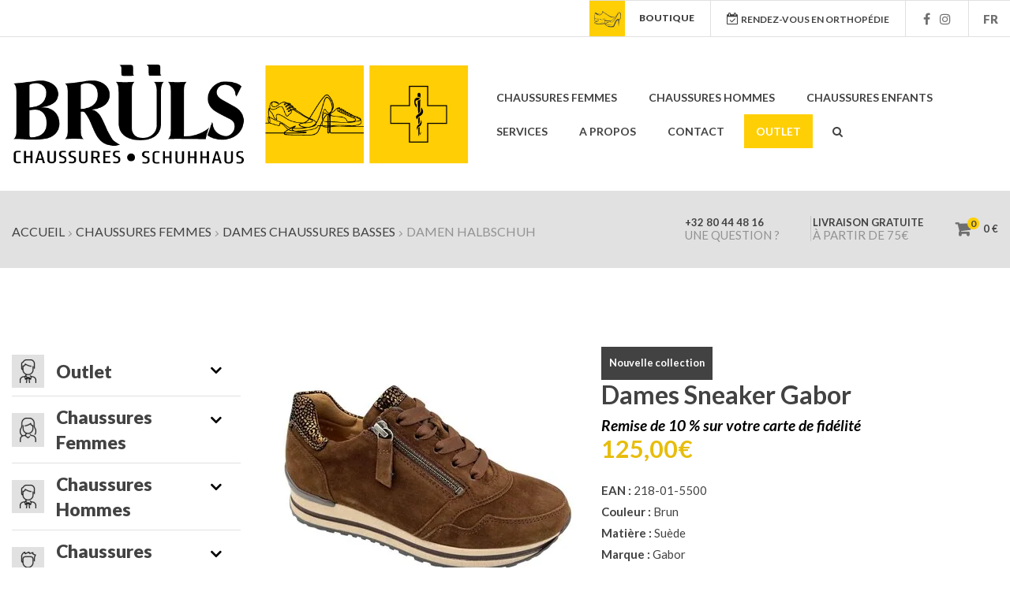

--- FILE ---
content_type: text/html; charset=UTF-8
request_url: https://www.bruels.be/produit/damen-halbschuh-35/
body_size: 36348
content:
<!DOCTYPE html>
<html lang="fr-FR" translate="no">
    <head>
    <meta charset="UTF-8">
    <meta http-equiv="X-UA-Compatible" content="IE=edge">
    <meta name="viewport" content="width=device-width, initial-scale=1">
    <meta name="google" value="notranslate">
	<meta name="facebook-domain-verification" content="okh503wk2mv7kb62tpkycgop3z07js" />
    <title>Damen Halbschuh - Brüls | Brüls</title>
            <link rel="icon" href="https://cdn.shortpixel.ai/spai/q_glossy+ret_img+to_webp/www.bruels.be/wp-content/uploads/2020/06/chaussures.png" data-spai-egr="1" sizes="32x32" />
        <!-- HTML5 shim and Respond.js for IE8 support of HTML5 elements and media queries -->
    <!-- WARNING: Respond.js doesn't work if you view the page via file:// -->
    <!--[if lt IE 9]>
    <script src="https://oss.maxcdn.com/html5shiv/3.7.3/html5shiv.min.js"></script>
    <script src="https://oss.maxcdn.com/respond/1.4.2/respond.min.js"></script>
    <![endif]-->
    <!-- <script type='text/javascript' src='//platform-api.sharethis.com/js/sharethis.js#property=5d12ffe75a6f55001254f3ac&product=inline-share-buttons' async='async'></script> -->
    <meta name='robots' content='index, follow, max-image-preview:large, max-snippet:-1, max-video-preview:-1' />
	<style>img:is([sizes="auto" i], [sizes^="auto," i]) { contain-intrinsic-size: 3000px 1500px }</style>
	<link rel="alternate" hreflang="fr" href="https://www.bruels.be/produit/damen-halbschuh-35/" />
<link rel="alternate" hreflang="de" href="https://www.bruels.be/de/artikel/damen-halbschuh-35/" />
<link rel="alternate" hreflang="x-default" href="https://www.bruels.be/produit/damen-halbschuh-35/" />

	<!-- This site is optimized with the Yoast SEO plugin v26.4 - https://yoast.com/wordpress/plugins/seo/ -->
	<title>Damen Halbschuh - Brüls</title>
	<link rel="canonical" href="https://www.bruels.be/produit/damen-halbschuh-35/" />
	<meta property="og:locale" content="fr_FR" />
	<meta property="og:type" content="article" />
	<meta property="og:title" content="Damen Halbschuh - Brüls" />
	<meta property="og:description" content="Couleur : BrunMatière : SuèdeMarque : Gabor" />
	<meta property="og:url" content="https://www.bruels.be/produit/damen-halbschuh-35/" />
	<meta property="og:site_name" content="Brüls" />
	<meta property="article:modified_time" content="2026-01-24T15:17:45+00:00" />
	<meta property="og:image" content="https://www.bruels.be/wp-content/uploads/2025/08/058738.jpg" />
	<meta property="og:image:width" content="1024" />
	<meta property="og:image:height" content="768" />
	<meta property="og:image:type" content="image/jpeg" />
	<meta name="twitter:card" content="summary_large_image" />
	<script type="application/ld+json" class="yoast-schema-graph">{"@context":"https://schema.org","@graph":[{"@type":"WebPage","@id":"https://www.bruels.be/produit/damen-halbschuh-35/","url":"https://www.bruels.be/produit/damen-halbschuh-35/","name":"Damen Halbschuh - Brüls","isPartOf":{"@id":"https://www.bruels.be/#website"},"primaryImageOfPage":{"@id":"https://www.bruels.be/produit/damen-halbschuh-35/#primaryimage"},"image":{"@id":"https://www.bruels.be/produit/damen-halbschuh-35/#primaryimage"},"thumbnailUrl":"https://www.bruels.be/wp-content/uploads/2025/08/058738.jpg","datePublished":"2025-08-20T00:07:08+00:00","dateModified":"2026-01-24T15:17:45+00:00","breadcrumb":{"@id":"https://www.bruels.be/produit/damen-halbschuh-35/#breadcrumb"},"inLanguage":"fr-FR","potentialAction":[{"@type":"ReadAction","target":["https://www.bruels.be/produit/damen-halbschuh-35/"]}]},{"@type":"ImageObject","inLanguage":"fr-FR","@id":"https://www.bruels.be/produit/damen-halbschuh-35/#primaryimage","url":"https://www.bruels.be/wp-content/uploads/2025/08/058738.jpg","contentUrl":"https://www.bruels.be/wp-content/uploads/2025/08/058738.jpg","width":1024,"height":768},{"@type":"BreadcrumbList","@id":"https://www.bruels.be/produit/damen-halbschuh-35/#breadcrumb","itemListElement":[{"@type":"ListItem","position":1,"name":"Accueil","item":"https://www.bruels.be/"},{"@type":"ListItem","position":2,"name":"Boutique","item":"https://www.bruels.be/boutique/"},{"@type":"ListItem","position":3,"name":"Damen Halbschuh"}]},{"@type":"WebSite","@id":"https://www.bruels.be/#website","url":"https://www.bruels.be/","name":"Brüls","description":"Un site utilisant WordPress","potentialAction":[{"@type":"SearchAction","target":{"@type":"EntryPoint","urlTemplate":"https://www.bruels.be/?s={search_term_string}"},"query-input":{"@type":"PropertyValueSpecification","valueRequired":true,"valueName":"search_term_string"}}],"inLanguage":"fr-FR"}]}</script>
	<!-- / Yoast SEO plugin. -->


<link rel='dns-prefetch' href='//cdnjs.cloudflare.com' />

<link rel='stylesheet' id='wp-block-library-css' href='https://www.bruels.be/wp-includes/css/dist/block-library/style.min.css?ver=6.8.3' type='text/css' media='all' />
<style id='classic-theme-styles-inline-css' type='text/css'>
/*! This file is auto-generated */
.wp-block-button__link{color:#fff;background-color:#32373c;border-radius:9999px;box-shadow:none;text-decoration:none;padding:calc(.667em + 2px) calc(1.333em + 2px);font-size:1.125em}.wp-block-file__button{background:#32373c;color:#fff;text-decoration:none}
</style>
<style id='global-styles-inline-css' type='text/css'>
:root{--wp--preset--aspect-ratio--square: 1;--wp--preset--aspect-ratio--4-3: 4/3;--wp--preset--aspect-ratio--3-4: 3/4;--wp--preset--aspect-ratio--3-2: 3/2;--wp--preset--aspect-ratio--2-3: 2/3;--wp--preset--aspect-ratio--16-9: 16/9;--wp--preset--aspect-ratio--9-16: 9/16;--wp--preset--color--black: #000000;--wp--preset--color--cyan-bluish-gray: #abb8c3;--wp--preset--color--white: #ffffff;--wp--preset--color--pale-pink: #f78da7;--wp--preset--color--vivid-red: #cf2e2e;--wp--preset--color--luminous-vivid-orange: #ff6900;--wp--preset--color--luminous-vivid-amber: #fcb900;--wp--preset--color--light-green-cyan: #7bdcb5;--wp--preset--color--vivid-green-cyan: #00d084;--wp--preset--color--pale-cyan-blue: #8ed1fc;--wp--preset--color--vivid-cyan-blue: #0693e3;--wp--preset--color--vivid-purple: #9b51e0;--wp--preset--gradient--vivid-cyan-blue-to-vivid-purple: linear-gradient(135deg,rgba(6,147,227,1) 0%,rgb(155,81,224) 100%);--wp--preset--gradient--light-green-cyan-to-vivid-green-cyan: linear-gradient(135deg,rgb(122,220,180) 0%,rgb(0,208,130) 100%);--wp--preset--gradient--luminous-vivid-amber-to-luminous-vivid-orange: linear-gradient(135deg,rgba(252,185,0,1) 0%,rgba(255,105,0,1) 100%);--wp--preset--gradient--luminous-vivid-orange-to-vivid-red: linear-gradient(135deg,rgba(255,105,0,1) 0%,rgb(207,46,46) 100%);--wp--preset--gradient--very-light-gray-to-cyan-bluish-gray: linear-gradient(135deg,rgb(238,238,238) 0%,rgb(169,184,195) 100%);--wp--preset--gradient--cool-to-warm-spectrum: linear-gradient(135deg,rgb(74,234,220) 0%,rgb(151,120,209) 20%,rgb(207,42,186) 40%,rgb(238,44,130) 60%,rgb(251,105,98) 80%,rgb(254,248,76) 100%);--wp--preset--gradient--blush-light-purple: linear-gradient(135deg,rgb(255,206,236) 0%,rgb(152,150,240) 100%);--wp--preset--gradient--blush-bordeaux: linear-gradient(135deg,rgb(254,205,165) 0%,rgb(254,45,45) 50%,rgb(107,0,62) 100%);--wp--preset--gradient--luminous-dusk: linear-gradient(135deg,rgb(255,203,112) 0%,rgb(199,81,192) 50%,rgb(65,88,208) 100%);--wp--preset--gradient--pale-ocean: linear-gradient(135deg,rgb(255,245,203) 0%,rgb(182,227,212) 50%,rgb(51,167,181) 100%);--wp--preset--gradient--electric-grass: linear-gradient(135deg,rgb(202,248,128) 0%,rgb(113,206,126) 100%);--wp--preset--gradient--midnight: linear-gradient(135deg,rgb(2,3,129) 0%,rgb(40,116,252) 100%);--wp--preset--font-size--small: 13px;--wp--preset--font-size--medium: 20px;--wp--preset--font-size--large: 36px;--wp--preset--font-size--x-large: 42px;--wp--preset--spacing--20: 0.44rem;--wp--preset--spacing--30: 0.67rem;--wp--preset--spacing--40: 1rem;--wp--preset--spacing--50: 1.5rem;--wp--preset--spacing--60: 2.25rem;--wp--preset--spacing--70: 3.38rem;--wp--preset--spacing--80: 5.06rem;--wp--preset--shadow--natural: 6px 6px 9px rgba(0, 0, 0, 0.2);--wp--preset--shadow--deep: 12px 12px 50px rgba(0, 0, 0, 0.4);--wp--preset--shadow--sharp: 6px 6px 0px rgba(0, 0, 0, 0.2);--wp--preset--shadow--outlined: 6px 6px 0px -3px rgba(255, 255, 255, 1), 6px 6px rgba(0, 0, 0, 1);--wp--preset--shadow--crisp: 6px 6px 0px rgba(0, 0, 0, 1);}:where(.is-layout-flex){gap: 0.5em;}:where(.is-layout-grid){gap: 0.5em;}body .is-layout-flex{display: flex;}.is-layout-flex{flex-wrap: wrap;align-items: center;}.is-layout-flex > :is(*, div){margin: 0;}body .is-layout-grid{display: grid;}.is-layout-grid > :is(*, div){margin: 0;}:where(.wp-block-columns.is-layout-flex){gap: 2em;}:where(.wp-block-columns.is-layout-grid){gap: 2em;}:where(.wp-block-post-template.is-layout-flex){gap: 1.25em;}:where(.wp-block-post-template.is-layout-grid){gap: 1.25em;}.has-black-color{color: var(--wp--preset--color--black) !important;}.has-cyan-bluish-gray-color{color: var(--wp--preset--color--cyan-bluish-gray) !important;}.has-white-color{color: var(--wp--preset--color--white) !important;}.has-pale-pink-color{color: var(--wp--preset--color--pale-pink) !important;}.has-vivid-red-color{color: var(--wp--preset--color--vivid-red) !important;}.has-luminous-vivid-orange-color{color: var(--wp--preset--color--luminous-vivid-orange) !important;}.has-luminous-vivid-amber-color{color: var(--wp--preset--color--luminous-vivid-amber) !important;}.has-light-green-cyan-color{color: var(--wp--preset--color--light-green-cyan) !important;}.has-vivid-green-cyan-color{color: var(--wp--preset--color--vivid-green-cyan) !important;}.has-pale-cyan-blue-color{color: var(--wp--preset--color--pale-cyan-blue) !important;}.has-vivid-cyan-blue-color{color: var(--wp--preset--color--vivid-cyan-blue) !important;}.has-vivid-purple-color{color: var(--wp--preset--color--vivid-purple) !important;}.has-black-background-color{background-color: var(--wp--preset--color--black) !important;}.has-cyan-bluish-gray-background-color{background-color: var(--wp--preset--color--cyan-bluish-gray) !important;}.has-white-background-color{background-color: var(--wp--preset--color--white) !important;}.has-pale-pink-background-color{background-color: var(--wp--preset--color--pale-pink) !important;}.has-vivid-red-background-color{background-color: var(--wp--preset--color--vivid-red) !important;}.has-luminous-vivid-orange-background-color{background-color: var(--wp--preset--color--luminous-vivid-orange) !important;}.has-luminous-vivid-amber-background-color{background-color: var(--wp--preset--color--luminous-vivid-amber) !important;}.has-light-green-cyan-background-color{background-color: var(--wp--preset--color--light-green-cyan) !important;}.has-vivid-green-cyan-background-color{background-color: var(--wp--preset--color--vivid-green-cyan) !important;}.has-pale-cyan-blue-background-color{background-color: var(--wp--preset--color--pale-cyan-blue) !important;}.has-vivid-cyan-blue-background-color{background-color: var(--wp--preset--color--vivid-cyan-blue) !important;}.has-vivid-purple-background-color{background-color: var(--wp--preset--color--vivid-purple) !important;}.has-black-border-color{border-color: var(--wp--preset--color--black) !important;}.has-cyan-bluish-gray-border-color{border-color: var(--wp--preset--color--cyan-bluish-gray) !important;}.has-white-border-color{border-color: var(--wp--preset--color--white) !important;}.has-pale-pink-border-color{border-color: var(--wp--preset--color--pale-pink) !important;}.has-vivid-red-border-color{border-color: var(--wp--preset--color--vivid-red) !important;}.has-luminous-vivid-orange-border-color{border-color: var(--wp--preset--color--luminous-vivid-orange) !important;}.has-luminous-vivid-amber-border-color{border-color: var(--wp--preset--color--luminous-vivid-amber) !important;}.has-light-green-cyan-border-color{border-color: var(--wp--preset--color--light-green-cyan) !important;}.has-vivid-green-cyan-border-color{border-color: var(--wp--preset--color--vivid-green-cyan) !important;}.has-pale-cyan-blue-border-color{border-color: var(--wp--preset--color--pale-cyan-blue) !important;}.has-vivid-cyan-blue-border-color{border-color: var(--wp--preset--color--vivid-cyan-blue) !important;}.has-vivid-purple-border-color{border-color: var(--wp--preset--color--vivid-purple) !important;}.has-vivid-cyan-blue-to-vivid-purple-gradient-background{background: var(--wp--preset--gradient--vivid-cyan-blue-to-vivid-purple) !important;}.has-light-green-cyan-to-vivid-green-cyan-gradient-background{background: var(--wp--preset--gradient--light-green-cyan-to-vivid-green-cyan) !important;}.has-luminous-vivid-amber-to-luminous-vivid-orange-gradient-background{background: var(--wp--preset--gradient--luminous-vivid-amber-to-luminous-vivid-orange) !important;}.has-luminous-vivid-orange-to-vivid-red-gradient-background{background: var(--wp--preset--gradient--luminous-vivid-orange-to-vivid-red) !important;}.has-very-light-gray-to-cyan-bluish-gray-gradient-background{background: var(--wp--preset--gradient--very-light-gray-to-cyan-bluish-gray) !important;}.has-cool-to-warm-spectrum-gradient-background{background: var(--wp--preset--gradient--cool-to-warm-spectrum) !important;}.has-blush-light-purple-gradient-background{background: var(--wp--preset--gradient--blush-light-purple) !important;}.has-blush-bordeaux-gradient-background{background: var(--wp--preset--gradient--blush-bordeaux) !important;}.has-luminous-dusk-gradient-background{background: var(--wp--preset--gradient--luminous-dusk) !important;}.has-pale-ocean-gradient-background{background: var(--wp--preset--gradient--pale-ocean) !important;}.has-electric-grass-gradient-background{background: var(--wp--preset--gradient--electric-grass) !important;}.has-midnight-gradient-background{background: var(--wp--preset--gradient--midnight) !important;}.has-small-font-size{font-size: var(--wp--preset--font-size--small) !important;}.has-medium-font-size{font-size: var(--wp--preset--font-size--medium) !important;}.has-large-font-size{font-size: var(--wp--preset--font-size--large) !important;}.has-x-large-font-size{font-size: var(--wp--preset--font-size--x-large) !important;}
:where(.wp-block-post-template.is-layout-flex){gap: 1.25em;}:where(.wp-block-post-template.is-layout-grid){gap: 1.25em;}
:where(.wp-block-columns.is-layout-flex){gap: 2em;}:where(.wp-block-columns.is-layout-grid){gap: 2em;}
:root :where(.wp-block-pullquote){font-size: 1.5em;line-height: 1.6;}
</style>
<link data-minify="1" rel='stylesheet' id='wpa-css-css' href='https://www.bruels.be/wp-content/cache/min/1/wp-content/plugins/honeypot/includes/css/wpa.css?ver=1751460963' type='text/css' media='all' />
<link rel='stylesheet' id='photoswipe-css' href='https://www.bruels.be/wp-content/plugins/woocommerce/assets/css/photoswipe/photoswipe.min.css?ver=10.3.5' type='text/css' media='all' />
<link rel='stylesheet' id='photoswipe-default-skin-css' href='https://www.bruels.be/wp-content/plugins/woocommerce/assets/css/photoswipe/default-skin/default-skin.min.css?ver=10.3.5' type='text/css' media='all' />
<link data-minify="1" rel='stylesheet' id='woocommerce-layout-css' href='https://www.bruels.be/wp-content/cache/min/1/wp-content/plugins/woocommerce/assets/css/woocommerce-layout.css?ver=1751460963' type='text/css' media='all' />
<link data-minify="1" rel='stylesheet' id='woocommerce-smallscreen-css' href='https://www.bruels.be/wp-content/cache/min/1/wp-content/plugins/woocommerce/assets/css/woocommerce-smallscreen.css?ver=1751460963' type='text/css' media='only screen and (max-width: 768px)' />
<link data-minify="1" rel='stylesheet' id='woocommerce-general-css' href='https://www.bruels.be/wp-content/cache/min/1/wp-content/plugins/woocommerce/assets/css/woocommerce.css?ver=1751460963' type='text/css' media='all' />
<style id='woocommerce-inline-inline-css' type='text/css'>
.woocommerce form .form-row .required { visibility: visible; }
</style>
<link data-minify="1" rel='stylesheet' id='dashicons-css' href='https://www.bruels.be/wp-content/cache/min/1/wp-includes/css/dashicons.min.css?ver=1751460963' type='text/css' media='all' />
<link data-minify="1" rel='stylesheet' id='cfvsw_swatches_product-css' href='https://www.bruels.be/wp-content/cache/min/1/wp-content/plugins/variation-swatches-woo/assets/css/swatches.css?ver=1751460963' type='text/css' media='all' />
<style id='cfvsw_swatches_product-inline-css' type='text/css'>
.cfvsw-tooltip{background:#000000;color:#ffffff;} .cfvsw-tooltip:before{background:#000000;}:root {--cfvsw-swatches-font-size: 12px;--cfvsw-swatches-border-color: #000000;--cfvsw-swatches-border-color-hover: #00000080;--cfvsw-swatches-border-width: 1px;--cfvsw-swatches-tooltip-font-size: 12px;}
</style>
<link data-minify="1" rel='stylesheet' id='brands-styles-css' href='https://www.bruels.be/wp-content/cache/min/1/wp-content/plugins/woocommerce/assets/css/brands.css?ver=1751460963' type='text/css' media='all' />
<link data-minify="1" rel='stylesheet' id='bootstrap_css-css' href='https://www.bruels.be/wp-content/cache/min/1/wp-content/themes/bruls/assets/css/bootstrap.min.css?ver=1751460963' type='text/css' media='all' />
<link data-minify="1" rel='stylesheet' id='font-awesome-css' href='https://www.bruels.be/wp-content/cache/min/1/wp-content/themes/bruls/assets/css/font-awesome.min.css?ver=1751460963' type='text/css' media='all' />
<link rel='stylesheet' id='animate-css' href='https://www.bruels.be/wp-content/themes/bruls/assets/css/animate.min.css?ver=6.8.3' type='text/css' media='all' />
<link data-minify="1" rel='stylesheet' id='slick-css' href='https://www.bruels.be/wp-content/cache/min/1/ajax/libs/slick-carousel/1.8.1/slick.min.css?ver=1751460963' type='text/css' media='all' />
<link data-minify="1" rel='stylesheet' id='slick-theme-css' href='https://www.bruels.be/wp-content/cache/min/1/ajax/libs/slick-carousel/1.8.1/slick-theme.min.css?ver=1751460964' type='text/css' media='all' />
<link rel='stylesheet' id='animsition-css' href='https://www.bruels.be/wp-content/themes/bruls/assets/css/animsition.min.css?ver=6.8.3' type='text/css' media='all' />
<link data-minify="1" rel='stylesheet' id='main_style-css' href='https://www.bruels.be/wp-content/cache/min/1/wp-content/themes/bruls/assets/css/main-style.css?ver=1751460964' type='text/css' media='all' />
<link data-minify="1" rel='stylesheet' id='tay_style-css' href='https://www.bruels.be/wp-content/cache/min/1/wp-content/themes/bruls/style.css?ver=1751460964' type='text/css' media='all' />
<link data-minify="1" rel='stylesheet' id='pwb-styles-frontend-css' href='https://www.bruels.be/wp-content/cache/min/1/wp-content/plugins/perfect-woocommerce-brands/build/frontend/css/style.css?ver=1751460964' type='text/css' media='all' />
<link data-minify="1" rel='stylesheet' id='flexible-shipping-free-shipping-css' href='https://www.bruels.be/wp-content/cache/min/1/wp-content/plugins/flexible-shipping/assets/dist/css/free-shipping.css?ver=1751460965' type='text/css' media='all' />
<link data-minify="1" rel='stylesheet' id='wc_stripe_express_checkout_style-css' href='https://www.bruels.be/wp-content/cache/min/1/wp-content/plugins/woocommerce-gateway-stripe/build/express-checkout.css?ver=1764343992' type='text/css' media='all' />
<script type="text/template" id="tmpl-variation-template">
	<div class="woocommerce-variation-description">{{{ data.variation.variation_description }}}</div>
	<div class="woocommerce-variation-price">{{{ data.variation.price_html }}}</div>
	<div class="woocommerce-variation-availability">{{{ data.variation.availability_html }}}</div>
</script>
<script type="text/template" id="tmpl-unavailable-variation-template">
	<p role="alert">Désolé, ce produit n&rsquo;est pas disponible. Veuillez choisir une combinaison différente.</p>
</script>
<script type="text/javascript" id="wpml-cookie-js-extra">
/* <![CDATA[ */
var wpml_cookies = {"wp-wpml_current_language":{"value":"fr","expires":1,"path":"\/"}};
var wpml_cookies = {"wp-wpml_current_language":{"value":"fr","expires":1,"path":"\/"}};
/* ]]> */
</script>
<script type="text/javascript" src="https://www.bruels.be/wp-content/plugins/sitepress-multilingual-cms/res/js/cookies/language-cookie.js?ver=4.6.9" id="wpml-cookie-js" defer="defer" data-wp-strategy="defer"></script>
<script type="text/javascript" src="https://www.bruels.be/wp-includes/js/jquery/jquery.min.js?ver=3.7.1" id="jquery-core-js"></script>
<script type="text/javascript" src="https://www.bruels.be/wp-includes/js/jquery/jquery-migrate.min.js?ver=3.4.1" id="jquery-migrate-js"></script>
<script type="text/javascript" src="https://www.bruels.be/wp-content/plugins/woocommerce/assets/js/jquery-blockui/jquery.blockUI.min.js?ver=2.7.0-wc.10.3.5" id="wc-jquery-blockui-js" data-wp-strategy="defer"></script>
<script type="text/javascript" id="wc-add-to-cart-js-extra">
/* <![CDATA[ */
var wc_add_to_cart_params = {"ajax_url":"\/wp-admin\/admin-ajax.php","wc_ajax_url":"\/?wc-ajax=%%endpoint%%","i18n_view_cart":"Voir le panier","cart_url":"https:\/\/www.bruels.be\/panier\/","is_cart":"","cart_redirect_after_add":"no"};
/* ]]> */
</script>
<script type="text/javascript" src="https://www.bruels.be/wp-content/plugins/woocommerce/assets/js/frontend/add-to-cart.min.js?ver=10.3.5" id="wc-add-to-cart-js" defer="defer" data-wp-strategy="defer"></script>
<script type="text/javascript" src="https://www.bruels.be/wp-content/plugins/woocommerce/assets/js/flexslider/jquery.flexslider.min.js?ver=2.7.2-wc.10.3.5" id="wc-flexslider-js" defer="defer" data-wp-strategy="defer"></script>
<script type="text/javascript" src="https://www.bruels.be/wp-content/plugins/woocommerce/assets/js/photoswipe/photoswipe.min.js?ver=4.1.1-wc.10.3.5" id="wc-photoswipe-js" defer="defer" data-wp-strategy="defer"></script>
<script type="text/javascript" src="https://www.bruels.be/wp-content/plugins/woocommerce/assets/js/photoswipe/photoswipe-ui-default.min.js?ver=4.1.1-wc.10.3.5" id="wc-photoswipe-ui-default-js" defer="defer" data-wp-strategy="defer"></script>
<script type="text/javascript" id="wc-single-product-js-extra">
/* <![CDATA[ */
var wc_single_product_params = {"i18n_required_rating_text":"Veuillez s\u00e9lectionner une note","i18n_rating_options":["1\u00a0\u00e9toile sur 5","2\u00a0\u00e9toiles sur 5","3\u00a0\u00e9toiles sur 5","4\u00a0\u00e9toiles sur 5","5\u00a0\u00e9toiles sur 5"],"i18n_product_gallery_trigger_text":"Voir la galerie d\u2019images en plein \u00e9cran","review_rating_required":"yes","flexslider":{"rtl":false,"animation":"slide","smoothHeight":true,"directionNav":false,"controlNav":"thumbnails","slideshow":false,"animationSpeed":500,"animationLoop":false,"allowOneSlide":false},"zoom_enabled":"","zoom_options":[],"photoswipe_enabled":"1","photoswipe_options":{"shareEl":false,"closeOnScroll":false,"history":false,"hideAnimationDuration":0,"showAnimationDuration":0},"flexslider_enabled":"1"};
/* ]]> */
</script>
<script type="text/javascript" src="https://www.bruels.be/wp-content/plugins/woocommerce/assets/js/frontend/single-product.min.js?ver=10.3.5" id="wc-single-product-js" defer="defer" data-wp-strategy="defer"></script>
<script type="text/javascript" src="https://www.bruels.be/wp-content/plugins/woocommerce/assets/js/js-cookie/js.cookie.min.js?ver=2.1.4-wc.10.3.5" id="wc-js-cookie-js" defer="defer" data-wp-strategy="defer"></script>
<script type="text/javascript" id="woocommerce-js-extra">
/* <![CDATA[ */
var woocommerce_params = {"ajax_url":"\/wp-admin\/admin-ajax.php","wc_ajax_url":"\/?wc-ajax=%%endpoint%%","i18n_password_show":"Afficher le mot de passe","i18n_password_hide":"Masquer le mot de passe"};
/* ]]> */
</script>
<script type="text/javascript" src="https://www.bruels.be/wp-content/plugins/woocommerce/assets/js/frontend/woocommerce.min.js?ver=10.3.5" id="woocommerce-js" defer="defer" data-wp-strategy="defer"></script>
<script type="text/javascript" id="kk-script-js-extra">
/* <![CDATA[ */
var fetchCartItems = {"ajax_url":"https:\/\/www.bruels.be\/wp-admin\/admin-ajax.php","action":"kk_wc_fetchcartitems","nonce":"53c5e54573","currency":"EUR"};
/* ]]> */
</script>
<script type="text/javascript" src="https://www.bruels.be/wp-content/plugins/kliken-marketing-for-google/assets/kk-script.js?ver=6.8.3" id="kk-script-js"></script>
<script type="text/javascript" src="https://www.bruels.be/wp-includes/js/underscore.min.js?ver=1.13.7" id="underscore-js"></script>
<script type="text/javascript" id="wp-util-js-extra">
/* <![CDATA[ */
var _wpUtilSettings = {"ajax":{"url":"\/wp-admin\/admin-ajax.php"}};
/* ]]> */
</script>
<script type="text/javascript" src="https://www.bruels.be/wp-includes/js/wp-util.min.js?ver=6.8.3" id="wp-util-js"></script>
<link rel="https://api.w.org/" href="https://www.bruels.be/wp-json/" /><link rel="alternate" title="JSON" type="application/json" href="https://www.bruels.be/wp-json/wp/v2/product/722401" /><link rel="EditURI" type="application/rsd+xml" title="RSD" href="https://www.bruels.be/xmlrpc.php?rsd" />

<link rel='shortlink' href='https://www.bruels.be/?p=722401' />
<link rel="alternate" title="oEmbed (JSON)" type="application/json+oembed" href="https://www.bruels.be/wp-json/oembed/1.0/embed?url=https%3A%2F%2Fwww.bruels.be%2Fproduit%2Fdamen-halbschuh-35%2F" />
<link rel="alternate" title="oEmbed (XML)" type="text/xml+oembed" href="https://www.bruels.be/wp-json/oembed/1.0/embed?url=https%3A%2F%2Fwww.bruels.be%2Fproduit%2Fdamen-halbschuh-35%2F&#038;format=xml" />
<meta name="generator" content="WPML ver:4.6.9 stt:4,3;" />
	<noscript><style>.woocommerce-product-gallery{ opacity: 1 !important; }</style></noscript>
	<style type="text/css">.recentcomments a{display:inline !important;padding:0 !important;margin:0 !important;}</style>            <script type="text/javascript" id="spai_js" data-cfasync="false" data-spai-excluded="true">
                document.documentElement.className += " spai_has_js";
                (function(w, d){
                    var b = d.getElementsByTagName('head')[0];
                    var s = d.createElement("script");
                    var v = ("IntersectionObserver" in w) ? "" : "-compat";
                    s.async = true; // This includes the script as async.
                    s.src = "https://cdn.shortpixel.ai/assets/js/bundles/spai-lib-bg" + v
                        + ".1.1.min.js?v=3.11.1";
                    w.spaiDomain = "cdn.shortpixel.ai";
                    w.spaiData = {
                        version: "3.11.1",
                        key: "spai",
                        customKeys: [],
                        quality: "glossy",
                        convert: "webp",
                        lqip: false,
                                                rootMargin: "500px",
                        crop: false,
                        sizeBreakpoints: {"on":false,"base":50,"rate":10},
                        backgroundsMaxWidth: 1920,
                        resizeStyleBackgrounds: false,
                        nativeLazyLoad: false,
                        safeLazyBackgrounds: false,
                        asyncInitialParsing: true,
                        debug: false,
                        doSelectors: [{"selectors":"img","type":"attr","targetAttr":"data-src","attrType":"url","lazy":false,"resize":true},{"selectors":"img","type":"attr","targetAttr":"src","attrType":"url","lazy":true,"resize":true}],
                        exclusions: {"selectors":{"img.zoomImg":{"lazy":1,"cdn":1,"resize":0,"lqip":0,"crop":-1}},"urls":{"regex:\/\\\/\\\/([^\\\/]*\\.|)gravatar.com\\\/\/":{"lazy":0,"cdn":0,"resize":0,"lqip":0,"crop":-1}}},
                        sizeFromImageSuffix: true,
                        ajax_url: "https://www.bruels.be/wp-admin/admin-ajax.php"
                    };
                    b.appendChild(s);
                }(window, document));
            </script>
            <link rel="icon" href="https://cdn.shortpixel.ai/spai/q_glossy+ret_img+to_webp/www.bruels.be/wp-content/uploads/2020/06/cropped-logo-32x32.png" data-spai-egr="1" sizes="32x32" />
<link rel="icon" href="https://cdn.shortpixel.ai/spai/q_glossy+ret_img+to_webp/www.bruels.be/wp-content/uploads/2020/06/cropped-logo-192x192.png" data-spai-egr="1" sizes="192x192" />
<link rel="apple-touch-icon" href="https://cdn.shortpixel.ai/spai/q_glossy+ret_img+to_webp/www.bruels.be/wp-content/uploads/2020/06/cropped-logo-180x180.png" data-spai-egr="1" />
<meta name="msapplication-TileImage" content="https://www.bruels.be/wp-content/uploads/2020/06/cropped-logo-270x270.png" />
		
    <meta name="generator" content="WP Rocket 3.18.1.1" data-wpr-features="wpr_minify_css wpr_desktop wpr_preload_links" /><link href="https://cdn.shortpixel.ai" rel="preconnect" crossorigin></head>
    <body class="wp-singular product-template-default single single-product postid-722401 wp-theme-bruls theme-bruls woocommerce woocommerce-page woocommerce-no-js cfvsw-label-none cfvsw-product-page">
        
    <div data-rocket-location-hash="b92b63a7fd08e92d9634b3ee24096e68" class="topbar">
        <div data-rocket-location-hash="2ec8a884ec409727fa78c2b7bdefd976" class="container-fluid">
            <div data-rocket-location-hash="8cf8b233c168af269a213b6e05d249f9" class="row">
                <div class="col-md-12">
                    <div class="topbar-wrapper">
                        
                                                    <div class="link">
                                <img width="45px" src="[data-uri]" data-spai="1" alt="">
                                <a href="https://www.bruels.be/produit/damen-halbschuh-35/">Boutique</a>
                            </div>
                        
                        
                                                <div class="calendar">
                            <i class="fa fa-calendar-check-o"></i>
                            <a href="https://www.terminland.de/bruels/?m=7719" target="_blank"><strong class="text-uppercase">Rendez-vous en orthopédie</strong></a>
                        </div>
                        
                        <div class="social-media">
                                                        <a href="https://www.facebook.com/brulschaussures/"><span class="fa fa-facebook-f"></span></a>
                                                        <a href="https://www.instagram.com/bruels_schuhhaus_chaussures/"><span class="fa fa-instagram"></span></a>
                                                    </div>

                        
                        
                        <div class="languages">
                                                            <ul id="menu-language-menu" class="nav navbar-nav"><li itemscope="itemscope" itemtype="https://www.schema.org/SiteNavigationElement" id="menu-item-wpml-ls-2628-fr" class="menu-item wpml-ls-slot-2628 wpml-ls-item wpml-ls-item-fr wpml-ls-current-language wpml-ls-menu-item wpml-ls-first-item menu-item-type-wpml_ls_menu_item menu-item-object-wpml_ls_menu_item menu-item-has-children menu-item-wpml-ls-2628-fr dropdown"><a title="FR" href="#" data-toggle="dropdown" class="dropdown-toggle" aria-haspopup="true"><i class="fa FR" aria-hidden="true"></i>&nbsp;<span class="wpml-ls-native" lang="fr">FR</span></a>
<ul role="menu" class=" dropdown-menu" >
	<li itemscope="itemscope" itemtype="https://www.schema.org/SiteNavigationElement" id="menu-item-wpml-ls-2628-de" class="menu-item wpml-ls-slot-2628 wpml-ls-item wpml-ls-item-de wpml-ls-menu-item wpml-ls-last-item menu-item-type-wpml_ls_menu_item menu-item-object-wpml_ls_menu_item menu-item-wpml-ls-2628-de"><a title="DE" href="https://www.bruels.be/de/artikel/damen-halbschuh-35/"><i class="fa DE" aria-hidden="true"></i>&nbsp;<span class="wpml-ls-native" lang="de">DE</span></a></li>
</ul>
</li>
</ul>                                                    </div>
                    </div>
                </div>
            </div>
        </div>
    </div>


    <header data-rocket-location-hash="24343224f18ab7be54b3b735d7fba8c1" class="header" id="headerBruels">
        <nav class="navbar">
            <div data-rocket-location-hash="c2b2a1461d8b94e639cd80a05325878c" class="container">
                <div class="navbar-wrapper">
                    <div class="navbar-header hidden">

                        <div class="logo">
                                                        <a href="https://www.bruels.be"><img src="[data-uri]" data-spai="1" class="img-responsive" alt="Logo Image 1.4"></a>
                                                    </div><!-- / Logo  -->
                        <span itemscope="itemscope" itemtype="https://www.schema.org/SiteNavigationElement" class="search-icon search-icon-mobile"><a href="#" class="search-icon search-icon-mobile"><span class="fa fa-search"></span></a></span>
                        <a href="#sidr" class="openMenu navbar-toggle collapsed">
                            <span class="fa fa-bars"></span>
                        </a>
                    </div>

                    <div class="logo">
                                                <a href="https://www.bruels.be"><img src="[data-uri]" data-spai="1" class="img-responsive" alt="Logo Image 1.2"></a>
                                            </div><!-- / Logo  -->

                    <div id="sidr" class="collapse navbar-collapse">
                        <span class="fa fa fa-long-arrow-right closeMenu hidden"></span>

                                                    <ul id="menu-shop" class="nav navbar-nav"><li itemscope="itemscope" itemtype="https://www.schema.org/SiteNavigationElement" id="menu-item-64308" class="menu-item menu-item-type-custom menu-item-object-custom menu-item-64308"><a title="Chaussures femmes" href="/categorie-produit/chaussures-femmes/">Chaussures femmes</a></li>
<li itemscope="itemscope" itemtype="https://www.schema.org/SiteNavigationElement" id="menu-item-64369" class="menu-item menu-item-type-custom menu-item-object-custom menu-item-64369"><a title="Chaussures hommes" href="/categorie-produit/chaussures-hommes/">Chaussures hommes</a></li>
<li itemscope="itemscope" itemtype="https://www.schema.org/SiteNavigationElement" id="menu-item-64393" class="menu-item menu-item-type-custom menu-item-object-custom menu-item-64393"><a title="Chaussures enfants" href="/categorie-produit/chaussures-enfants/">Chaussures enfants</a></li>
<li itemscope="itemscope" itemtype="https://www.schema.org/SiteNavigationElement" id="menu-item-80912" class="menu-item menu-item-type-post_type menu-item-object-page menu-item-80912"><a title="Services" href="https://www.bruels.be/services-boutique/">Services</a></li>
<li itemscope="itemscope" itemtype="https://www.schema.org/SiteNavigationElement" id="menu-item-80826" class="menu-item menu-item-type-post_type menu-item-object-page menu-item-80826"><a title="A propos" href="https://www.bruels.be/a-propos/">A propos</a></li>
<li itemscope="itemscope" itemtype="https://www.schema.org/SiteNavigationElement" id="menu-item-85529" class="menu-item menu-item-type-post_type menu-item-object-page menu-item-85529"><a title="Contact" href="https://www.bruels.be/contact-boutique/">Contact</a></li>
<li itemscope="itemscope" itemtype="https://www.schema.org/SiteNavigationElement" id="menu-item-505683" class="highlight menu-item menu-item-type-taxonomy menu-item-object-product_cat menu-item-505683"><a title="Outlet" href="https://www.bruels.be/categorie-produit/outlet/">Outlet</a></li>
<li itemscope="itemscope" itemtype="https://www.schema.org/SiteNavigationElement" id="menu-item-80827" class="search-icon menu-item menu-item-type-custom menu-item-object-custom menu-item-80827"><a href="#"><span class="fa fa-search"></span></a></li>
</ul>                                            </div>

                    <div class="search-container">
                        <form action="https://www.bruels.be">
                            <input type="text" placeholder="Que recherchez-vous ?" name="s">
                            <button type="submit"><i class="fa fa-search"></i></button>
                        </form>
                    </div>
                </div>
            </div>
        </nav><!-- / navigation  -->
    </header><!-- / Header Area  -->


    
	<div data-rocket-location-hash="cabd0448d4e5dbea3fccfd4ea49e3d1f" class="WooCommerce-wrapper"><div data-rocket-location-hash="1ded919732da144e02a015d2156ecef5" class="container"><div data-rocket-location-hash="bdbd5dde0cef9bd4e68f2597c9c5e63f" class="row">
					
			<div class="woocommerce-notices-wrapper"></div>    <section class="single-product-top">
        <div data-rocket-location-hash="86e7759ebf0c59d073be9e2ac56e107d" class="container">
            <div class="row">
                <div class="col-lg-8 col-md-6"><nav class="woocommerce-breadcrumb" aria-label="Breadcrumb"><a href="https://www.bruels.be">Accueil</a> <span></span><a href="https://www.bruels.be/categorie-produit/chaussures-femmes/">Chaussures Femmes</a> <span></span><a href="https://www.bruels.be/categorie-produit/chaussures-femmes/dames-chaussures-basses/">Dames chaussures basses</a> <span></span>Damen Halbschuh</nav></div>

                <div class="col-lg-4 col-md-6">
                    <div class="top-right-area wow fadeInUp">
                        <div class="phone-number more-info"><a href="tel:+32 80 44 48 16">+32 80 44 48 16</a><span>une question ?</span>
                        </div>

                        <div class="delivery more-info">
                            <p>Livraison gratuite</p>
                            <span>à partir de 75€</span>
                        </div>

                        <div class="cart-total-count">
                            <div class="cart-icon shopping_cart">
                                <a href="https://www.bruels.be/panier/" class="fa fa-shopping-cart ajaxify_cart"></a>
                                <div class="count cart_quantity">0</div>
                                <div class="header_shopping_cart_content"></div>
                            </div><div class="total-amount">0 &euro;</div></div>
                    </div>
                </div>
            </div>
        </div>
    </section>

    <section class="single-product-area ">
        <div class="container">
            <div class="row">

            <div class="col-md-3" id="product-categories">
                <div class="single-product-sidebar">
                    <div class="category-list-wrapper"><div class="parent-cat"><h3><span><img src="[data-uri]" data-spai="1" alt=""></span> <a href="https://www.bruels.be/categorie-produit/outlet/">Outlet</a></h3><span class="toExpendCat"></span><div class="sub-cate"><a href="https://www.bruels.be/categorie-produit/outlet/outlet-femmes/">Outlet Femmes</a><a href="https://www.bruels.be/categorie-produit/outlet/outlet-hommes/">Outlet Hommes</a><a href="https://www.bruels.be/categorie-produit/outlet/outlet-garcons/">Outlet Garcons</a><a href="https://www.bruels.be/categorie-produit/outlet/outlet-filles/">Outlet Filles</a></div></div><div class="parent-cat"><h3><span><img src="[data-uri]" data-spai="1" alt=""></span> <a href="https://www.bruels.be/categorie-produit/chaussures-femmes/">Chaussures Femmes</a></h3><span class="toExpendCat"></span><div class="sub-cate"><a href="https://www.bruels.be/categorie-produit/chaussures-femmes/dames-sneaker/">Dames Sneaker</a><a href="https://www.bruels.be/categorie-produit/chaussures-femmes/dames-chaussures-basses/">Dames chaussures basses</a><a href="https://www.bruels.be/categorie-produit/chaussures-femmes/dames-sandales-sandalettes/">Dames Sandales/Sandalettes</a><a href="https://www.bruels.be/categorie-produit/chaussures-femmes/dames-mules-nu-pieds/">Dames Mules/Nu-pieds</a><a href="https://www.bruels.be/categorie-produit/chaussures-femmes/dames-chaussures-hautes/">Dames chaussures hautes</a><a href="https://www.bruels.be/categorie-produit/chaussures-femmes/dames-outdoor/">Dames Outdoor</a><a href="https://www.bruels.be/categorie-produit/chaussures-femmes/dames-escarpins-talons-hauts/">Dames Escarpins/Talons hauts</a><a href="https://www.bruels.be/categorie-produit/chaussures-femmes/dames-ballerines/">Dames Ballerines</a><a href="https://www.bruels.be/categorie-produit/chaussures-femmes/dames-bottines/">Dames Bottines</a><a href="https://www.bruels.be/categorie-produit/chaussures-femmes/dames-bottes/">Dames Bottes</a></div></div><div class="parent-cat"><h3><span><img src="[data-uri]" data-spai="1" alt=""></span> <a href="https://www.bruels.be/categorie-produit/chaussures-hommes/">Chaussures Hommes</a></h3><span class="toExpendCat"></span><div class="sub-cate"><a href="https://www.bruels.be/categorie-produit/chaussures-hommes/hommes-sneaker/">Hommes Sneaker</a><a href="https://www.bruels.be/categorie-produit/chaussures-hommes/hommes-chaussures-basses/">Hommes chaussures basses</a><a href="https://www.bruels.be/categorie-produit/chaussures-hommes/hommes-chaussures-hautes/">Hommes chaussures hautes</a><a href="https://www.bruels.be/categorie-produit/chaussures-hommes/hommes-sandales-nu-pieds/">Hommes Sandales/nu-pieds</a><a href="https://www.bruels.be/categorie-produit/chaussures-hommes/hommes-mules-et-sabots/">Hommes Mules et sabots</a><a href="https://www.bruels.be/categorie-produit/chaussures-hommes/hommes-outdoor/">Hommes Outdoor</a><a href="https://www.bruels.be/categorie-produit/chaussures-hommes/hommes-business-elegant/">Hommes Business/élégant</a><a href="https://www.bruels.be/categorie-produit/chaussures-hommes/hommes-boots-bottes/">Hommes Boots/Bottes</a></div></div><div class="parent-cat"><h3><span><img src="[data-uri]" data-spai="1" alt=""></span> <a href="https://www.bruels.be/categorie-produit/chaussures-enfants/">Chaussures Enfants</a></h3><span class="toExpendCat"></span><div class="sub-cate"><a href="https://www.bruels.be/categorie-produit/chaussures-enfants/garcons-chaussures/">Garcons chaussures</a><a href="https://www.bruels.be/categorie-produit/chaussures-enfants/garcons-sandales/">Garcons sandales</a><a href="https://www.bruels.be/categorie-produit/chaussures-enfants/garcons-pantoufle/">Garcons pantoufle</a><a href="https://www.bruels.be/categorie-produit/chaussures-enfants/filles-chaussures/">Filles chaussures</a><a href="https://www.bruels.be/categorie-produit/chaussures-enfants/filles-sandales/">Filles Sandales</a><a href="https://www.bruels.be/categorie-produit/chaussures-enfants/filles-pantoufle/">Filles pantoufle</a><a href="https://www.bruels.be/categorie-produit/chaussures-enfants/filles-ballerines/">Filles ballerines</a><a href="https://www.bruels.be/categorie-produit/chaussures-enfants/filles-bottes-bottines/">Filles Bottes/Bottines</a></div></div></div>
                </div><div class="single-product-sidebar">
                    <div class="category-list-wrapper">
                    	<div class="parent-cat collapsible">Marques</div><div class="collapsible-content">
			<input type="text" class="bt-3" placeholder="Rechercher tous les marques" id="filter_brands">
								<div class="scroll">
	<div class="brand-list-filter"><h3><a href="https://www.bruels.be/brand/adidas/">ADIDAS</a></h3></div><div class="brand-list-filter"><h3><a href="https://www.bruels.be/brand/aigle/">Aigle</a></h3></div><div class="brand-list-filter"><h3><a href="https://www.bruels.be/brand/ambitious/">Ambitious</a></h3></div><div class="brand-list-filter"><h3><a href="https://www.bruels.be/brand/another-trend-de/">Another Trend-de</a></h3></div><div class="brand-list-filter"><h3><a href="https://www.bruels.be/brand/ara/">Ara</a></h3></div><div class="brand-list-filter"><h3><a href="https://www.bruels.be/brand/babouche-de/">Babouche-de</a></h3></div><div class="brand-list-filter"><h3><a href="https://www.bruels.be/brand/babybotte/">Babybotte</a></h3></div><div class="brand-list-filter"><h3><a href="https://www.bruels.be/brand/banaco/">Bana+Co</a></h3></div><div class="brand-list-filter"><h3><a href="https://www.bruels.be/brand/bellamy/">Bellamy</a></h3></div><div class="brand-list-filter"><h3><a href="https://www.bruels.be/brand/berkelmans/">Berkelmans</a></h3></div><div class="brand-list-filter"><h3><a href="https://www.bruels.be/brand/berkemann/">Berkemann</a></h3></div><div class="brand-list-filter"><h3><a href="https://www.bruels.be/brand/birkenstock/">Birkenstock</a></h3></div><div class="brand-list-filter"><h3><a href="https://www.bruels.be/brand/braqeez/">Braqeez</a></h3></div><div class="brand-list-filter"><h3><a href="https://www.bruels.be/brand/bronx/">Bronx</a></h3></div><div class="brand-list-filter"><h3><a href="https://www.bruels.be/brand/bruls-shoes/">Brüls Shoes</a></h3></div><div class="brand-list-filter"><h3><a href="https://www.bruels.be/brand/bugatti/">Bugatti</a></h3></div><div class="brand-list-filter"><h3><a href="https://www.bruels.be/brand/bullboxer/">Bullboxer</a></h3></div><div class="brand-list-filter"><h3><a href="https://www.bruels.be/brand/bunnies/">Bunnies</a></h3></div><div class="brand-list-filter"><h3><a href="https://www.bruels.be/brand/callaghan/">CallagHan</a></h3></div><div class="brand-list-filter"><h3><a href="https://www.bruels.be/brand/camel/">Camel</a></h3></div><div class="brand-list-filter"><h3><a href="https://www.bruels.be/brand/caprice/">Caprice</a></h3></div><div class="brand-list-filter"><h3><a href="https://www.bruels.be/brand/carmela-de/">Carmela-de</a></h3></div><div class="brand-list-filter"><h3><a href="https://www.bruels.be/brand/crocs/">Crocs</a></h3></div><div class="brand-list-filter"><h3><a href="https://www.bruels.be/brand/dwrs/">DWRS</a></h3></div><div class="brand-list-filter"><h3><a href="https://www.bruels.be/brand/develab/">Develab</a></h3></div><div class="brand-list-filter"><h3><a href="https://www.bruels.be/brand/dls-sport/">Dls Sport</a></h3></div><div class="brand-list-filter"><h3><a href="https://www.bruels.be/brand/dockers/">Dockers</a></h3></div><div class="brand-list-filter"><h3><a href="https://www.bruels.be/brand/dr-brinkmann/">Dr.Brinkmann</a></h3></div><div class="brand-list-filter"><h3><a href="https://www.bruels.be/brand/dunlop-de/">Dunlop-de</a></h3></div><div class="brand-list-filter"><h3><a href="https://www.bruels.be/brand/daumling/">Däumling</a></h3></div><div class="brand-list-filter"><h3><a href="https://www.bruels.be/brand/ecco/">Ecco</a></h3></div><div class="brand-list-filter"><h3><a href="https://www.bruels.be/brand/eisenhardt/">Eisenhardt</a></h3></div><div class="brand-list-filter"><h3><a href="https://www.bruels.be/brand/fretz-men/">FRETZ MEN</a></h3></div><div class="brand-list-filter"><h3><a href="https://www.bruels.be/brand/famaco/">Famaco</a></h3></div><div class="brand-list-filter"><h3><a href="https://www.bruels.be/brand/fidelio/">Fidelio</a></h3></div><div class="brand-list-filter"><h3><a href="https://www.bruels.be/brand/g-comfort/">G-Comfort</a></h3></div><div class="brand-list-filter"><h3><a href="https://www.bruels.be/brand/gabor/">Gabor</a></h3></div><div class="brand-list-filter"><h3><a href="https://www.bruels.be/brand/gevavi/">Gevavi</a></h3></div><div class="brand-list-filter"><h3><a href="https://www.bruels.be/brand/gio/">Gio+</a></h3></div><div class="brand-list-filter"><h3><a href="https://www.bruels.be/brand/haflinger/">HAFLINGER</a></h3></div><div class="brand-list-filter"><h3><a href="https://www.bruels.be/brand/hey-dude/">Hey Dude</a></h3></div><div class="brand-list-filter"><h3><a href="https://www.bruels.be/brand/hip-shoe-style/">Hip Shoe Style</a></h3></div><div class="brand-list-filter"><h3><a href="https://www.bruels.be/brand/hush-puppies/">Hush Puppies</a></h3></div><div class="brand-list-filter"><h3><a href="https://www.bruels.be/brand/inuovo/">Inuovo</a></h3></div><div class="brand-list-filter"><h3><a href="https://www.bruels.be/brand/iqonic-de/">Iqonic-de</a></h3></div><div class="brand-list-filter"><h3><a href="https://www.bruels.be/brand/joya-shoes-benelux/">JOYA SHOES BENELUX</a></h3></div><div class="brand-list-filter"><h3><a href="https://www.bruels.be/brand/jana/">Jana</a></h3></div><div class="brand-list-filter"><h3><a href="https://www.bruels.be/brand/jochie/">Jochie</a></h3></div><div class="brand-list-filter"><h3><a href="https://www.bruels.be/brand/jomos/">Jomos</a></h3></div><div class="brand-list-filter"><h3><a href="https://www.bruels.be/brand/josef-seibel/">Josef Seibel</a></h3></div><div class="brand-list-filter"><h3><a href="https://www.bruels.be/brand/kaotiko-de/">Kaotiko-de</a></h3></div><div class="brand-list-filter"><h3><a href="https://www.bruels.be/brand/keys-de/">Keys-de</a></h3></div><div class="brand-list-filter"><h3><a href="https://www.bruels.be/brand/lazamani/">Lazamani</a></h3></div><div class="brand-list-filter"><h3><a href="https://www.bruels.be/brand/legero-de/">Legero-de</a></h3></div><div class="brand-list-filter"><h3><a href="https://www.bruels.be/brand/lloyd/">Lloyd</a></h3></div><div class="brand-list-filter"><h3><a href="https://www.bruels.be/brand/lowa/">Lowa</a></h3></div><div class="brand-list-filter"><h3><a href="https://www.bruels.be/brand/lunella/">Lunella</a></h3></div><div class="brand-list-filter"><h3><a href="https://www.bruels.be/brand/marco-tozzi/">Marco Tozzi</a></h3></div><div class="brand-list-filter"><h3><a href="https://www.bruels.be/brand/meindl/">Meindl</a></h3></div><div class="brand-list-filter"><h3><a href="https://www.bruels.be/brand/mephisto/">Mephisto</a></h3></div><div class="brand-list-filter"><h3><a href="https://www.bruels.be/brand/mephisto-allrounder/">Mephisto allrounder</a></h3></div><div class="brand-list-filter"><h3><a href="https://www.bruels.be/brand/mjus/">Mjus</a></h3></div><div class="brand-list-filter"><h3><a href="https://www.bruels.be/brand/mustang/">Mustang</a></h3></div><div class="brand-list-filter"><h3><a href="https://www.bruels.be/brand/nike/">NIKE</a></h3></div><div class="brand-list-filter"><h3><a href="https://www.bruels.be/brand/nerogiardini/">NeroGiardini</a></h3></div><div class="brand-list-filter"><h3><a href="https://www.bruels.be/brand/new-balance/">New Balance</a></h3></div><div class="brand-list-filter"><h3><a href="https://www.bruels.be/brand/no-name-de/">No Name-de</a></h3></div><div class="brand-list-filter"><h3><a href="https://www.bruels.be/brand/noa-harmon-de/">Noa Harmon-de</a></h3></div><div class="brand-list-filter"><h3><a href="https://www.bruels.be/brand/nora/">Nora</a></h3></div><div class="brand-list-filter"><h3><a href="https://www.bruels.be/brand/po-box-275/">PO Box 275</a></h3></div><div class="brand-list-filter"><h3><a href="https://www.bruels.be/brand/piedi-nudi/">Piedi Nudi</a></h3></div><div class="brand-list-filter"><h3><a href="https://www.bruels.be/brand/plakton/">Plakton</a></h3></div><div class="brand-list-filter"><h3><a href="https://www.bruels.be/brand/play-one-de/">Play One-de</a></h3></div><div class="brand-list-filter"><h3><a href="https://www.bruels.be/brand/podartis-de/">Podartis-de</a></h3></div><div class="brand-list-filter"><h3><a href="https://www.bruels.be/brand/poelman/">Poelman</a></h3></div><div class="brand-list-filter"><h3><a href="https://www.bruels.be/brand/poldino/">Poldino</a></h3></div><div class="brand-list-filter"><h3><a href="https://www.bruels.be/brand/primigi/">Primigi</a></h3></div><div class="brand-list-filter"><h3><a href="https://www.bruels.be/brand/red-rag/">Red Rag</a></h3></div><div class="brand-list-filter"><h3><a href="https://www.bruels.be/brand/remonte/">Remonte</a></h3></div><div class="brand-list-filter"><h3><a href="https://www.bruels.be/brand/repo-de/">Repo-de</a></h3></div><div class="brand-list-filter"><h3><a href="https://www.bruels.be/brand/richter/">Richter</a></h3></div><div class="brand-list-filter"><h3><a href="https://www.bruels.be/brand/ricosta/">Ricosta</a></h3></div><div class="brand-list-filter"><h3><a href="https://www.bruels.be/brand/rieker/">Rieker</a></h3></div><div class="brand-list-filter"><h3><a href="https://www.bruels.be/brand/rohde/">Rohde</a></h3></div><div class="brand-list-filter"><h3><a href="https://www.bruels.be/brand/romagnoli/">Romagnoli</a></h3></div><div class="brand-list-filter"><h3><a href="https://www.bruels.be/brand/s-oliver/">S.Oliver</a></h3></div><div class="brand-list-filter"><h3><a href="https://www.bruels.be/brand/salamander/">Salamander</a></h3></div><div class="brand-list-filter"><h3><a href="https://www.bruels.be/brand/salomon/">Salomon</a></h3></div><div class="brand-list-filter"><h3><a href="https://www.bruels.be/brand/schins-leder/">Schins Leder</a></h3></div><div class="brand-list-filter"><h3><a href="https://www.bruels.be/brand/semler/">Semler</a></h3></div><div class="brand-list-filter"><h3><a href="https://www.bruels.be/brand/sioux-de/">Sioux-de</a></h3></div><div class="brand-list-filter"><h3><a href="https://www.bruels.be/brand/skechers/">Skechers</a></h3></div><div class="brand-list-filter"><h3><a href="https://www.bruels.be/brand/snipes/">Snipes</a></h3></div><div class="brand-list-filter"><h3><a href="https://www.bruels.be/brand/softwaves/">Softwaves</a></h3></div><div class="brand-list-filter"><h3><a href="https://www.bruels.be/brand/solidus/">Solidus</a></h3></div><div class="brand-list-filter"><h3><a href="https://www.bruels.be/brand/strober/">Ströber</a></h3></div><div class="brand-list-filter"><h3><a href="https://www.bruels.be/brand/stuppy/">Stuppy</a></h3></div><div class="brand-list-filter"><h3><a href="https://www.bruels.be/brand/sukha/">Sukha</a></h3></div><div class="brand-list-filter"><h3><a href="https://www.bruels.be/brand/superfit-de/">SuperFit-de</a></h3></div><div class="brand-list-filter"><h3><a href="https://www.bruels.be/brand/sweet-lemon/">Sweet Lemon</a></h3></div><div class="brand-list-filter"><h3><a href="https://www.bruels.be/brand/the-beli/">THE BELI</a></h3></div><div class="brand-list-filter"><h3><a href="https://www.bruels.be/brand/tamaris/">Tamaris</a></h3></div><div class="brand-list-filter"><h3><a href="https://www.bruels.be/brand/tango/">Tango</a></h3></div><div class="brand-list-filter"><h3><a href="https://www.bruels.be/brand/terre-bleu/">Terre Bleu</a></h3></div><div class="brand-list-filter"><h3><a href="https://www.bruels.be/brand/tommy-hilfiger-de/">Tommy Hilfiger-de</a></h3></div><div class="brand-list-filter"><h3><a href="https://www.bruels.be/brand/varomed-de/">Varomed-de</a></h3></div><div class="brand-list-filter"><h3><a href="https://www.bruels.be/brand/victoria/">Victoria</a></h3></div><div class="brand-list-filter"><h3><a href="https://www.bruels.be/brand/vingino/">Vingino</a></h3></div><div class="brand-list-filter"><h3><a href="https://www.bruels.be/brand/vital/">Vital</a></h3></div><div class="brand-list-filter"><h3><a href="https://www.bruels.be/brand/waldlaufer/">Waldläufer</a></h3></div><div class="brand-list-filter"><h3><a href="https://www.bruels.be/brand/westland/">Westland</a></h3></div><div class="brand-list-filter"><h3><a href="https://www.bruels.be/brand/wolky/">Wolky</a></h3></div><div class="brand-list-filter"><h3><a href="https://www.bruels.be/brand/xsensible/">Xsensible</a></h3></div><div class="brand-list-filter"><h3><a href="https://www.bruels.be/brand/xti-de/">Xti-de</a></h3></div><div class="brand-list-filter"><h3><a href="https://www.bruels.be/brand/accademia-72/">accademia 72</a></h3></div><div class="brand-list-filter"><h3><a href="https://www.bruels.be/brand/alpe/">alpe</a></h3></div><div class="brand-list-filter"><h3><a href="https://www.bruels.be/brand/another-trend/">another trend</a></h3></div><div class="brand-list-filter"><h3><a href="https://www.bruels.be/brand/axelda/">axelda</a></h3></div><div class="brand-list-filter"><h3><a href="https://www.bruels.be/brand/babouche/">babouche</a></h3></div><div class="brand-list-filter"><h3><a href="https://www.bruels.be/brand/brutting/">brütting</a></h3></div><div class="brand-list-filter"><h3><a href="https://www.bruels.be/brand/carmela/">carmela</a></h3></div><div class="brand-list-filter"><h3><a href="https://www.bruels.be/brand/cycleur-de-luxe/">cycleur de luxe</a></h3></div><div class="brand-list-filter"><h3><a href="https://www.bruels.be/brand/d-franklin/">d.franklin</a></h3></div><div class="brand-list-filter"><h3><a href="https://www.bruels.be/brand/dunlop/">dunlop</a></h3></div><div class="brand-list-filter"><h3><a href="https://www.bruels.be/brand/hee/">hee!</a></h3></div><div class="brand-list-filter"><h3><a href="https://www.bruels.be/brand/iqonic/">iqonic</a></h3></div><div class="brand-list-filter"><h3><a href="https://www.bruels.be/brand/kaotiko/">kaotiko</a></h3></div><div class="brand-list-filter"><h3><a href="https://www.bruels.be/brand/keys/">keys</a></h3></div><div class="brand-list-filter"><h3><a href="https://www.bruels.be/brand/legero/">legero</a></h3></div><div class="brand-list-filter"><h3><a href="https://www.bruels.be/brand/mlv/">mlv</a></h3></div><div class="brand-list-filter"><h3><a href="https://www.bruels.be/brand/no-name/">no name</a></h3></div><div class="brand-list-filter"><h3><a href="https://www.bruels.be/brand/noa-harmon/">noa harmon</a></h3></div><div class="brand-list-filter"><h3><a href="https://www.bruels.be/brand/paul-green/">paul green</a></h3></div><div class="brand-list-filter"><h3><a href="https://www.bruels.be/brand/play-one/">play one</a></h3></div><div class="brand-list-filter"><h3><a href="https://www.bruels.be/brand/podartis/">podartis</a></h3></div><div class="brand-list-filter"><h3><a href="https://www.bruels.be/brand/repo/">repo</a></h3></div><div class="brand-list-filter"><h3><a href="https://www.bruels.be/brand/sioux/">sioux</a></h3></div><div class="brand-list-filter"><h3><a href="https://www.bruels.be/brand/sun68/">sun68</a></h3></div><div class="brand-list-filter"><h3><a href="https://www.bruels.be/brand/superfit/">superfit</a></h3></div><div class="brand-list-filter"><h3><a href="https://www.bruels.be/brand/tommy-hilfiger/">tommy hilfiger</a></h3></div><div class="brand-list-filter"><h3><a href="https://www.bruels.be/brand/vanessa-wu/">vanessa wu</a></h3></div><div class="brand-list-filter"><h3><a href="https://www.bruels.be/brand/varomed/">varomed</a></h3></div><div class="brand-list-filter"><h3><a href="https://www.bruels.be/brand/w6yz/">w6yz</a></h3></div><div class="brand-list-filter"><h3><a href="https://www.bruels.be/brand/xti/">xti</a></h3></div></div></div></div>
                </div>
                
            </div>
        <div class="col-md-4 product" id="product-title">
	<div class="woocommerce-product-gallery woocommerce-product-gallery--with-images woocommerce-product-gallery--columns-4 images" data-columns="4" style="opacity: 0; transition: opacity .25s ease-in-out;">
		<figure class="woocommerce-product-gallery__wrapper">

		<div data-thumb="https://cdn.shortpixel.ai/spai/q_glossy+ret_img+to_webp/www.bruels.be/wp-content/uploads/2025/08/058738-100x100.jpg" data-thumb-alt="Damen Halbschuh" data-thumb-srcset="https://cdn.shortpixel.ai/spai/q_glossy+ret_img+to_webp/www.bruels.be/wp-content/uploads/2025/08/058738-100x100.jpg 100w, https://www.bruels.be/wp-content/uploads/2025/08/058738-150x150.jpg 150w, https://www.bruels.be/wp-content/uploads/2025/08/058738-300x300.jpg 300w"  data-thumb-sizes="(max-width: 100px) 100vw, 100px" class="woocommerce-product-gallery__image"><a href="https://www.bruels.be/wp-content/uploads/2025/08/058738.jpg"><img width="600" height="450" src="[data-uri]" data-spai="1" class="wp-post-image" alt="Damen Halbschuh" data-caption="" data-src="[data-uri]"  data-large_image="https://www.bruels.be/wp-content/uploads/2025/08/058738.jpg" data-large_image_width="1024" data-large_image_height="768" decoding="async" fetchpriority="high" srcset=" " sizes="(max-width: 600px) 100vw, 600px" /></a></div>	</figure>
</div>
</div>
<div class="col-md-5 product" id="product-price">
   <div class="single-product-meta product type-product post-722401 status-publish first instock product_cat-dames-sneaker product_cat-dames-chaussures-basses has-post-thumbnail shipping-taxable purchasable product-type-variable">
	<div class="summary entry-summary">
		<div style="display: block; position: relative; width: 100%; height: 43px;"><span style="background-color: #424242; color: white;" class="onsale">Nouvelle collection</span></div><h1 class="product_title entry-title">Dames Sneaker Gabor</h1><p class="price" id="priceHtml"><span class="promoMessage">Remise de 10 % sur votre carte de fidélité</span><span class="woocommerce-Price-amount amount"><bdi>125,00<span class="woocommerce-Price-currencySymbol">&euro;</span></bdi></span></p>
<strong>EAN : </strong>218-01-5500<br /><input type="hidden" id="product_sku" value="218-01-5500"><p><strong>Couleur :</strong> Brun<br /><strong>Matière :</strong> Suède<br /><strong>Marque :</strong> Gabor</p>

<form class="variations_form cart" action="https://www.bruels.be/produit/damen-halbschuh-35/" method="post" enctype='multipart/form-data' data-product_id="722401" data-product_variations="[{&quot;attributes&quot;:{&quot;attribute_pa_da-engl&quot;:&quot;2%c2%bd&quot;},&quot;availability_html&quot;:&quot;&lt;p class=\&quot;stock in-stock\&quot;&gt;1 en stock&lt;/p&gt;\n&quot;,&quot;backorders_allowed&quot;:false,&quot;dimensions&quot;:{&quot;length&quot;:&quot;&quot;,&quot;width&quot;:&quot;&quot;,&quot;height&quot;:&quot;&quot;},&quot;dimensions_html&quot;:&quot;ND&quot;,&quot;display_price&quot;:125,&quot;display_regular_price&quot;:125,&quot;image&quot;:{&quot;title&quot;:&quot;058738.jpg&quot;,&quot;caption&quot;:&quot;&quot;,&quot;url&quot;:&quot;https://cdn.shortpixel.ai/spai/q_glossy+ret_img+to_webp/https://www.bruels.be/wp-content/uploads/2025/08/058738.jpg&quot;,&quot;alt&quot;:&quot;058738.jpg&quot;,&quot;src&quot;:&quot;https://cdn.shortpixel.ai/spai/q_glossy+ret_img+to_webp/https://www.bruels.be/wp-content/uploads/2025/08/058738-600x450.jpg&quot;,&quot;srcset&quot;:&quot;https://cdn.shortpixel.ai/spai/q_glossy+ret_img+to_webp/www.bruels.be/wp-content/uploads/2025/08/058738-600x450.jpg 600w, https://cdn.shortpixel.ai/spai/q_glossy+ret_img+to_webp/www.bruels.be/wp-content/uploads/2025/08/058738-300x225.jpg 300w, https://cdn.shortpixel.ai/spai/q_glossy+ret_img+to_webp/www.bruels.be/wp-content/uploads/2025/08/058738-768x576.jpg 768w, https://cdn.shortpixel.ai/spai/q_glossy+ret_img+to_webp/www.bruels.be/wp-content/uploads/2025/08/058738.jpg 1024w&quot;,&quot;sizes&quot;:&quot;(max-width: 600px) 100vw, 600px&quot;,&quot;full_src&quot;:&quot;https://cdn.shortpixel.ai/spai/q_glossy+ret_img+to_webp/https://www.bruels.be/wp-content/uploads/2025/08/058738.jpg&quot;,&quot;full_src_w&quot;:1024,&quot;full_src_h&quot;:768,&quot;gallery_thumbnail_src&quot;:&quot;https://cdn.shortpixel.ai/spai/q_glossy+ret_img+to_webp/https://www.bruels.be/wp-content/uploads/2025/08/058738-100x100.jpg&quot;,&quot;gallery_thumbnail_src_w&quot;:100,&quot;gallery_thumbnail_src_h&quot;:100,&quot;thumb_src&quot;:&quot;https://cdn.shortpixel.ai/spai/q_glossy+ret_img+to_webp/https://www.bruels.be/wp-content/uploads/2025/08/058738-300x300.jpg&quot;,&quot;thumb_src_w&quot;:300,&quot;thumb_src_h&quot;:300,&quot;src_w&quot;:600,&quot;src_h&quot;:450},&quot;image_id&quot;:722414,&quot;is_downloadable&quot;:false,&quot;is_in_stock&quot;:true,&quot;is_purchasable&quot;:true,&quot;is_sold_individually&quot;:&quot;no&quot;,&quot;is_virtual&quot;:false,&quot;max_qty&quot;:1,&quot;min_qty&quot;:1,&quot;price_html&quot;:&quot;&quot;,&quot;sku&quot;:&quot;218-01-5500&quot;,&quot;variation_description&quot;:&quot;&quot;,&quot;variation_id&quot;:722402,&quot;variation_is_active&quot;:true,&quot;variation_is_visible&quot;:true,&quot;weight&quot;:&quot;&quot;,&quot;weight_html&quot;:&quot;ND&quot;},{&quot;attributes&quot;:{&quot;attribute_pa_da-engl&quot;:&quot;3&quot;},&quot;availability_html&quot;:&quot;&quot;,&quot;backorders_allowed&quot;:false,&quot;dimensions&quot;:{&quot;length&quot;:&quot;&quot;,&quot;width&quot;:&quot;&quot;,&quot;height&quot;:&quot;&quot;},&quot;dimensions_html&quot;:&quot;ND&quot;,&quot;display_price&quot;:125,&quot;display_regular_price&quot;:125,&quot;image&quot;:{&quot;title&quot;:&quot;058738.jpg&quot;,&quot;caption&quot;:&quot;&quot;,&quot;url&quot;:&quot;https://cdn.shortpixel.ai/spai/q_glossy+ret_img+to_webp/https://www.bruels.be/wp-content/uploads/2025/08/058738.jpg&quot;,&quot;alt&quot;:&quot;058738.jpg&quot;,&quot;src&quot;:&quot;https://cdn.shortpixel.ai/spai/q_glossy+ret_img+to_webp/https://www.bruels.be/wp-content/uploads/2025/08/058738-600x450.jpg&quot;,&quot;srcset&quot;:&quot;https://cdn.shortpixel.ai/spai/q_glossy+ret_img+to_webp/www.bruels.be/wp-content/uploads/2025/08/058738-600x450.jpg 600w, https://cdn.shortpixel.ai/spai/q_glossy+ret_img+to_webp/www.bruels.be/wp-content/uploads/2025/08/058738-300x225.jpg 300w, https://cdn.shortpixel.ai/spai/q_glossy+ret_img+to_webp/www.bruels.be/wp-content/uploads/2025/08/058738-768x576.jpg 768w, https://cdn.shortpixel.ai/spai/q_glossy+ret_img+to_webp/www.bruels.be/wp-content/uploads/2025/08/058738.jpg 1024w&quot;,&quot;sizes&quot;:&quot;(max-width: 600px) 100vw, 600px&quot;,&quot;full_src&quot;:&quot;https://cdn.shortpixel.ai/spai/q_glossy+ret_img+to_webp/https://www.bruels.be/wp-content/uploads/2025/08/058738.jpg&quot;,&quot;full_src_w&quot;:1024,&quot;full_src_h&quot;:768,&quot;gallery_thumbnail_src&quot;:&quot;https://cdn.shortpixel.ai/spai/q_glossy+ret_img+to_webp/https://www.bruels.be/wp-content/uploads/2025/08/058738-100x100.jpg&quot;,&quot;gallery_thumbnail_src_w&quot;:100,&quot;gallery_thumbnail_src_h&quot;:100,&quot;thumb_src&quot;:&quot;https://cdn.shortpixel.ai/spai/q_glossy+ret_img+to_webp/https://www.bruels.be/wp-content/uploads/2025/08/058738-300x300.jpg&quot;,&quot;thumb_src_w&quot;:300,&quot;thumb_src_h&quot;:300,&quot;src_w&quot;:600,&quot;src_h&quot;:450},&quot;image_id&quot;:722414,&quot;is_downloadable&quot;:false,&quot;is_in_stock&quot;:true,&quot;is_purchasable&quot;:true,&quot;is_sold_individually&quot;:&quot;no&quot;,&quot;is_virtual&quot;:false,&quot;max_qty&quot;:&quot;&quot;,&quot;min_qty&quot;:1,&quot;price_html&quot;:&quot;&quot;,&quot;sku&quot;:&quot;218-01-5500&quot;,&quot;variation_description&quot;:&quot;&quot;,&quot;variation_id&quot;:722403,&quot;variation_is_active&quot;:true,&quot;variation_is_visible&quot;:true,&quot;weight&quot;:&quot;&quot;,&quot;weight_html&quot;:&quot;ND&quot;},{&quot;attributes&quot;:{&quot;attribute_pa_da-engl&quot;:&quot;3%c2%bd&quot;},&quot;availability_html&quot;:&quot;&quot;,&quot;backorders_allowed&quot;:false,&quot;dimensions&quot;:{&quot;length&quot;:&quot;&quot;,&quot;width&quot;:&quot;&quot;,&quot;height&quot;:&quot;&quot;},&quot;dimensions_html&quot;:&quot;ND&quot;,&quot;display_price&quot;:125,&quot;display_regular_price&quot;:125,&quot;image&quot;:{&quot;title&quot;:&quot;058738.jpg&quot;,&quot;caption&quot;:&quot;&quot;,&quot;url&quot;:&quot;https://cdn.shortpixel.ai/spai/q_glossy+ret_img+to_webp/https://www.bruels.be/wp-content/uploads/2025/08/058738.jpg&quot;,&quot;alt&quot;:&quot;058738.jpg&quot;,&quot;src&quot;:&quot;https://cdn.shortpixel.ai/spai/q_glossy+ret_img+to_webp/https://www.bruels.be/wp-content/uploads/2025/08/058738-600x450.jpg&quot;,&quot;srcset&quot;:&quot;https://cdn.shortpixel.ai/spai/q_glossy+ret_img+to_webp/www.bruels.be/wp-content/uploads/2025/08/058738-600x450.jpg 600w, https://cdn.shortpixel.ai/spai/q_glossy+ret_img+to_webp/www.bruels.be/wp-content/uploads/2025/08/058738-300x225.jpg 300w, https://cdn.shortpixel.ai/spai/q_glossy+ret_img+to_webp/www.bruels.be/wp-content/uploads/2025/08/058738-768x576.jpg 768w, https://cdn.shortpixel.ai/spai/q_glossy+ret_img+to_webp/www.bruels.be/wp-content/uploads/2025/08/058738.jpg 1024w&quot;,&quot;sizes&quot;:&quot;(max-width: 600px) 100vw, 600px&quot;,&quot;full_src&quot;:&quot;https://cdn.shortpixel.ai/spai/q_glossy+ret_img+to_webp/https://www.bruels.be/wp-content/uploads/2025/08/058738.jpg&quot;,&quot;full_src_w&quot;:1024,&quot;full_src_h&quot;:768,&quot;gallery_thumbnail_src&quot;:&quot;https://cdn.shortpixel.ai/spai/q_glossy+ret_img+to_webp/https://www.bruels.be/wp-content/uploads/2025/08/058738-100x100.jpg&quot;,&quot;gallery_thumbnail_src_w&quot;:100,&quot;gallery_thumbnail_src_h&quot;:100,&quot;thumb_src&quot;:&quot;https://cdn.shortpixel.ai/spai/q_glossy+ret_img+to_webp/https://www.bruels.be/wp-content/uploads/2025/08/058738-300x300.jpg&quot;,&quot;thumb_src_w&quot;:300,&quot;thumb_src_h&quot;:300,&quot;src_w&quot;:600,&quot;src_h&quot;:450},&quot;image_id&quot;:722414,&quot;is_downloadable&quot;:false,&quot;is_in_stock&quot;:true,&quot;is_purchasable&quot;:true,&quot;is_sold_individually&quot;:&quot;no&quot;,&quot;is_virtual&quot;:false,&quot;max_qty&quot;:&quot;&quot;,&quot;min_qty&quot;:1,&quot;price_html&quot;:&quot;&quot;,&quot;sku&quot;:&quot;218-01-5500&quot;,&quot;variation_description&quot;:&quot;&quot;,&quot;variation_id&quot;:722404,&quot;variation_is_active&quot;:true,&quot;variation_is_visible&quot;:true,&quot;weight&quot;:&quot;&quot;,&quot;weight_html&quot;:&quot;ND&quot;},{&quot;attributes&quot;:{&quot;attribute_pa_da-engl&quot;:&quot;4&quot;},&quot;availability_html&quot;:&quot;&quot;,&quot;backorders_allowed&quot;:false,&quot;dimensions&quot;:{&quot;length&quot;:&quot;&quot;,&quot;width&quot;:&quot;&quot;,&quot;height&quot;:&quot;&quot;},&quot;dimensions_html&quot;:&quot;ND&quot;,&quot;display_price&quot;:125,&quot;display_regular_price&quot;:125,&quot;image&quot;:{&quot;title&quot;:&quot;058738.jpg&quot;,&quot;caption&quot;:&quot;&quot;,&quot;url&quot;:&quot;https://cdn.shortpixel.ai/spai/q_glossy+ret_img+to_webp/https://www.bruels.be/wp-content/uploads/2025/08/058738.jpg&quot;,&quot;alt&quot;:&quot;058738.jpg&quot;,&quot;src&quot;:&quot;https://cdn.shortpixel.ai/spai/q_glossy+ret_img+to_webp/https://www.bruels.be/wp-content/uploads/2025/08/058738-600x450.jpg&quot;,&quot;srcset&quot;:&quot;https://cdn.shortpixel.ai/spai/q_glossy+ret_img+to_webp/www.bruels.be/wp-content/uploads/2025/08/058738-600x450.jpg 600w, https://cdn.shortpixel.ai/spai/q_glossy+ret_img+to_webp/www.bruels.be/wp-content/uploads/2025/08/058738-300x225.jpg 300w, https://cdn.shortpixel.ai/spai/q_glossy+ret_img+to_webp/www.bruels.be/wp-content/uploads/2025/08/058738-768x576.jpg 768w, https://cdn.shortpixel.ai/spai/q_glossy+ret_img+to_webp/www.bruels.be/wp-content/uploads/2025/08/058738.jpg 1024w&quot;,&quot;sizes&quot;:&quot;(max-width: 600px) 100vw, 600px&quot;,&quot;full_src&quot;:&quot;https://cdn.shortpixel.ai/spai/q_glossy+ret_img+to_webp/https://www.bruels.be/wp-content/uploads/2025/08/058738.jpg&quot;,&quot;full_src_w&quot;:1024,&quot;full_src_h&quot;:768,&quot;gallery_thumbnail_src&quot;:&quot;https://cdn.shortpixel.ai/spai/q_glossy+ret_img+to_webp/https://www.bruels.be/wp-content/uploads/2025/08/058738-100x100.jpg&quot;,&quot;gallery_thumbnail_src_w&quot;:100,&quot;gallery_thumbnail_src_h&quot;:100,&quot;thumb_src&quot;:&quot;https://cdn.shortpixel.ai/spai/q_glossy+ret_img+to_webp/https://www.bruels.be/wp-content/uploads/2025/08/058738-300x300.jpg&quot;,&quot;thumb_src_w&quot;:300,&quot;thumb_src_h&quot;:300,&quot;src_w&quot;:600,&quot;src_h&quot;:450},&quot;image_id&quot;:722414,&quot;is_downloadable&quot;:false,&quot;is_in_stock&quot;:true,&quot;is_purchasable&quot;:true,&quot;is_sold_individually&quot;:&quot;no&quot;,&quot;is_virtual&quot;:false,&quot;max_qty&quot;:&quot;&quot;,&quot;min_qty&quot;:1,&quot;price_html&quot;:&quot;&quot;,&quot;sku&quot;:&quot;218-01-5500&quot;,&quot;variation_description&quot;:&quot;&quot;,&quot;variation_id&quot;:722405,&quot;variation_is_active&quot;:true,&quot;variation_is_visible&quot;:true,&quot;weight&quot;:&quot;&quot;,&quot;weight_html&quot;:&quot;ND&quot;},{&quot;attributes&quot;:{&quot;attribute_pa_da-engl&quot;:&quot;4%c2%bd&quot;},&quot;availability_html&quot;:&quot;&quot;,&quot;backorders_allowed&quot;:false,&quot;dimensions&quot;:{&quot;length&quot;:&quot;&quot;,&quot;width&quot;:&quot;&quot;,&quot;height&quot;:&quot;&quot;},&quot;dimensions_html&quot;:&quot;ND&quot;,&quot;display_price&quot;:125,&quot;display_regular_price&quot;:125,&quot;image&quot;:{&quot;title&quot;:&quot;058738.jpg&quot;,&quot;caption&quot;:&quot;&quot;,&quot;url&quot;:&quot;https://cdn.shortpixel.ai/spai/q_glossy+ret_img+to_webp/https://www.bruels.be/wp-content/uploads/2025/08/058738.jpg&quot;,&quot;alt&quot;:&quot;058738.jpg&quot;,&quot;src&quot;:&quot;https://cdn.shortpixel.ai/spai/q_glossy+ret_img+to_webp/https://www.bruels.be/wp-content/uploads/2025/08/058738-600x450.jpg&quot;,&quot;srcset&quot;:&quot;https://cdn.shortpixel.ai/spai/q_glossy+ret_img+to_webp/www.bruels.be/wp-content/uploads/2025/08/058738-600x450.jpg 600w, https://cdn.shortpixel.ai/spai/q_glossy+ret_img+to_webp/www.bruels.be/wp-content/uploads/2025/08/058738-300x225.jpg 300w, https://cdn.shortpixel.ai/spai/q_glossy+ret_img+to_webp/www.bruels.be/wp-content/uploads/2025/08/058738-768x576.jpg 768w, https://cdn.shortpixel.ai/spai/q_glossy+ret_img+to_webp/www.bruels.be/wp-content/uploads/2025/08/058738.jpg 1024w&quot;,&quot;sizes&quot;:&quot;(max-width: 600px) 100vw, 600px&quot;,&quot;full_src&quot;:&quot;https://cdn.shortpixel.ai/spai/q_glossy+ret_img+to_webp/https://www.bruels.be/wp-content/uploads/2025/08/058738.jpg&quot;,&quot;full_src_w&quot;:1024,&quot;full_src_h&quot;:768,&quot;gallery_thumbnail_src&quot;:&quot;https://cdn.shortpixel.ai/spai/q_glossy+ret_img+to_webp/https://www.bruels.be/wp-content/uploads/2025/08/058738-100x100.jpg&quot;,&quot;gallery_thumbnail_src_w&quot;:100,&quot;gallery_thumbnail_src_h&quot;:100,&quot;thumb_src&quot;:&quot;https://cdn.shortpixel.ai/spai/q_glossy+ret_img+to_webp/https://www.bruels.be/wp-content/uploads/2025/08/058738-300x300.jpg&quot;,&quot;thumb_src_w&quot;:300,&quot;thumb_src_h&quot;:300,&quot;src_w&quot;:600,&quot;src_h&quot;:450},&quot;image_id&quot;:722414,&quot;is_downloadable&quot;:false,&quot;is_in_stock&quot;:true,&quot;is_purchasable&quot;:true,&quot;is_sold_individually&quot;:&quot;no&quot;,&quot;is_virtual&quot;:false,&quot;max_qty&quot;:&quot;&quot;,&quot;min_qty&quot;:1,&quot;price_html&quot;:&quot;&quot;,&quot;sku&quot;:&quot;218-01-5500&quot;,&quot;variation_description&quot;:&quot;&quot;,&quot;variation_id&quot;:722406,&quot;variation_is_active&quot;:true,&quot;variation_is_visible&quot;:true,&quot;weight&quot;:&quot;&quot;,&quot;weight_html&quot;:&quot;ND&quot;},{&quot;attributes&quot;:{&quot;attribute_pa_da-engl&quot;:&quot;5&quot;},&quot;availability_html&quot;:&quot;&quot;,&quot;backorders_allowed&quot;:false,&quot;dimensions&quot;:{&quot;length&quot;:&quot;&quot;,&quot;width&quot;:&quot;&quot;,&quot;height&quot;:&quot;&quot;},&quot;dimensions_html&quot;:&quot;ND&quot;,&quot;display_price&quot;:125,&quot;display_regular_price&quot;:125,&quot;image&quot;:{&quot;title&quot;:&quot;058738.jpg&quot;,&quot;caption&quot;:&quot;&quot;,&quot;url&quot;:&quot;https://cdn.shortpixel.ai/spai/q_glossy+ret_img+to_webp/https://www.bruels.be/wp-content/uploads/2025/08/058738.jpg&quot;,&quot;alt&quot;:&quot;058738.jpg&quot;,&quot;src&quot;:&quot;https://cdn.shortpixel.ai/spai/q_glossy+ret_img+to_webp/https://www.bruels.be/wp-content/uploads/2025/08/058738-600x450.jpg&quot;,&quot;srcset&quot;:&quot;https://cdn.shortpixel.ai/spai/q_glossy+ret_img+to_webp/www.bruels.be/wp-content/uploads/2025/08/058738-600x450.jpg 600w, https://cdn.shortpixel.ai/spai/q_glossy+ret_img+to_webp/www.bruels.be/wp-content/uploads/2025/08/058738-300x225.jpg 300w, https://cdn.shortpixel.ai/spai/q_glossy+ret_img+to_webp/www.bruels.be/wp-content/uploads/2025/08/058738-768x576.jpg 768w, https://cdn.shortpixel.ai/spai/q_glossy+ret_img+to_webp/www.bruels.be/wp-content/uploads/2025/08/058738.jpg 1024w&quot;,&quot;sizes&quot;:&quot;(max-width: 600px) 100vw, 600px&quot;,&quot;full_src&quot;:&quot;https://cdn.shortpixel.ai/spai/q_glossy+ret_img+to_webp/https://www.bruels.be/wp-content/uploads/2025/08/058738.jpg&quot;,&quot;full_src_w&quot;:1024,&quot;full_src_h&quot;:768,&quot;gallery_thumbnail_src&quot;:&quot;https://cdn.shortpixel.ai/spai/q_glossy+ret_img+to_webp/https://www.bruels.be/wp-content/uploads/2025/08/058738-100x100.jpg&quot;,&quot;gallery_thumbnail_src_w&quot;:100,&quot;gallery_thumbnail_src_h&quot;:100,&quot;thumb_src&quot;:&quot;https://cdn.shortpixel.ai/spai/q_glossy+ret_img+to_webp/https://www.bruels.be/wp-content/uploads/2025/08/058738-300x300.jpg&quot;,&quot;thumb_src_w&quot;:300,&quot;thumb_src_h&quot;:300,&quot;src_w&quot;:600,&quot;src_h&quot;:450},&quot;image_id&quot;:722414,&quot;is_downloadable&quot;:false,&quot;is_in_stock&quot;:true,&quot;is_purchasable&quot;:true,&quot;is_sold_individually&quot;:&quot;no&quot;,&quot;is_virtual&quot;:false,&quot;max_qty&quot;:&quot;&quot;,&quot;min_qty&quot;:1,&quot;price_html&quot;:&quot;&quot;,&quot;sku&quot;:&quot;218-01-5500&quot;,&quot;variation_description&quot;:&quot;&quot;,&quot;variation_id&quot;:722407,&quot;variation_is_active&quot;:true,&quot;variation_is_visible&quot;:true,&quot;weight&quot;:&quot;&quot;,&quot;weight_html&quot;:&quot;ND&quot;},{&quot;attributes&quot;:{&quot;attribute_pa_da-engl&quot;:&quot;5%c2%bd&quot;},&quot;availability_html&quot;:&quot;&lt;p class=\&quot;stock in-stock\&quot;&gt;1 en stock&lt;/p&gt;\n&quot;,&quot;backorders_allowed&quot;:false,&quot;dimensions&quot;:{&quot;length&quot;:&quot;&quot;,&quot;width&quot;:&quot;&quot;,&quot;height&quot;:&quot;&quot;},&quot;dimensions_html&quot;:&quot;ND&quot;,&quot;display_price&quot;:125,&quot;display_regular_price&quot;:125,&quot;image&quot;:{&quot;title&quot;:&quot;058738.jpg&quot;,&quot;caption&quot;:&quot;&quot;,&quot;url&quot;:&quot;https://cdn.shortpixel.ai/spai/q_glossy+ret_img+to_webp/https://www.bruels.be/wp-content/uploads/2025/08/058738.jpg&quot;,&quot;alt&quot;:&quot;058738.jpg&quot;,&quot;src&quot;:&quot;https://cdn.shortpixel.ai/spai/q_glossy+ret_img+to_webp/https://www.bruels.be/wp-content/uploads/2025/08/058738-600x450.jpg&quot;,&quot;srcset&quot;:&quot;https://cdn.shortpixel.ai/spai/q_glossy+ret_img+to_webp/www.bruels.be/wp-content/uploads/2025/08/058738-600x450.jpg 600w, https://cdn.shortpixel.ai/spai/q_glossy+ret_img+to_webp/www.bruels.be/wp-content/uploads/2025/08/058738-300x225.jpg 300w, https://cdn.shortpixel.ai/spai/q_glossy+ret_img+to_webp/www.bruels.be/wp-content/uploads/2025/08/058738-768x576.jpg 768w, https://cdn.shortpixel.ai/spai/q_glossy+ret_img+to_webp/www.bruels.be/wp-content/uploads/2025/08/058738.jpg 1024w&quot;,&quot;sizes&quot;:&quot;(max-width: 600px) 100vw, 600px&quot;,&quot;full_src&quot;:&quot;https://cdn.shortpixel.ai/spai/q_glossy+ret_img+to_webp/https://www.bruels.be/wp-content/uploads/2025/08/058738.jpg&quot;,&quot;full_src_w&quot;:1024,&quot;full_src_h&quot;:768,&quot;gallery_thumbnail_src&quot;:&quot;https://cdn.shortpixel.ai/spai/q_glossy+ret_img+to_webp/https://www.bruels.be/wp-content/uploads/2025/08/058738-100x100.jpg&quot;,&quot;gallery_thumbnail_src_w&quot;:100,&quot;gallery_thumbnail_src_h&quot;:100,&quot;thumb_src&quot;:&quot;https://cdn.shortpixel.ai/spai/q_glossy+ret_img+to_webp/https://www.bruels.be/wp-content/uploads/2025/08/058738-300x300.jpg&quot;,&quot;thumb_src_w&quot;:300,&quot;thumb_src_h&quot;:300,&quot;src_w&quot;:600,&quot;src_h&quot;:450},&quot;image_id&quot;:722414,&quot;is_downloadable&quot;:false,&quot;is_in_stock&quot;:true,&quot;is_purchasable&quot;:true,&quot;is_sold_individually&quot;:&quot;no&quot;,&quot;is_virtual&quot;:false,&quot;max_qty&quot;:1,&quot;min_qty&quot;:1,&quot;price_html&quot;:&quot;&quot;,&quot;sku&quot;:&quot;218-01-5500&quot;,&quot;variation_description&quot;:&quot;&quot;,&quot;variation_id&quot;:722408,&quot;variation_is_active&quot;:true,&quot;variation_is_visible&quot;:true,&quot;weight&quot;:&quot;&quot;,&quot;weight_html&quot;:&quot;ND&quot;},{&quot;attributes&quot;:{&quot;attribute_pa_da-engl&quot;:&quot;6&quot;},&quot;availability_html&quot;:&quot;&quot;,&quot;backorders_allowed&quot;:false,&quot;dimensions&quot;:{&quot;length&quot;:&quot;&quot;,&quot;width&quot;:&quot;&quot;,&quot;height&quot;:&quot;&quot;},&quot;dimensions_html&quot;:&quot;ND&quot;,&quot;display_price&quot;:125,&quot;display_regular_price&quot;:125,&quot;image&quot;:{&quot;title&quot;:&quot;058738.jpg&quot;,&quot;caption&quot;:&quot;&quot;,&quot;url&quot;:&quot;https://cdn.shortpixel.ai/spai/q_glossy+ret_img+to_webp/https://www.bruels.be/wp-content/uploads/2025/08/058738.jpg&quot;,&quot;alt&quot;:&quot;058738.jpg&quot;,&quot;src&quot;:&quot;https://cdn.shortpixel.ai/spai/q_glossy+ret_img+to_webp/https://www.bruels.be/wp-content/uploads/2025/08/058738-600x450.jpg&quot;,&quot;srcset&quot;:&quot;https://cdn.shortpixel.ai/spai/q_glossy+ret_img+to_webp/www.bruels.be/wp-content/uploads/2025/08/058738-600x450.jpg 600w, https://cdn.shortpixel.ai/spai/q_glossy+ret_img+to_webp/www.bruels.be/wp-content/uploads/2025/08/058738-300x225.jpg 300w, https://cdn.shortpixel.ai/spai/q_glossy+ret_img+to_webp/www.bruels.be/wp-content/uploads/2025/08/058738-768x576.jpg 768w, https://cdn.shortpixel.ai/spai/q_glossy+ret_img+to_webp/www.bruels.be/wp-content/uploads/2025/08/058738.jpg 1024w&quot;,&quot;sizes&quot;:&quot;(max-width: 600px) 100vw, 600px&quot;,&quot;full_src&quot;:&quot;https://cdn.shortpixel.ai/spai/q_glossy+ret_img+to_webp/https://www.bruels.be/wp-content/uploads/2025/08/058738.jpg&quot;,&quot;full_src_w&quot;:1024,&quot;full_src_h&quot;:768,&quot;gallery_thumbnail_src&quot;:&quot;https://cdn.shortpixel.ai/spai/q_glossy+ret_img+to_webp/https://www.bruels.be/wp-content/uploads/2025/08/058738-100x100.jpg&quot;,&quot;gallery_thumbnail_src_w&quot;:100,&quot;gallery_thumbnail_src_h&quot;:100,&quot;thumb_src&quot;:&quot;https://cdn.shortpixel.ai/spai/q_glossy+ret_img+to_webp/https://www.bruels.be/wp-content/uploads/2025/08/058738-300x300.jpg&quot;,&quot;thumb_src_w&quot;:300,&quot;thumb_src_h&quot;:300,&quot;src_w&quot;:600,&quot;src_h&quot;:450},&quot;image_id&quot;:722414,&quot;is_downloadable&quot;:false,&quot;is_in_stock&quot;:true,&quot;is_purchasable&quot;:true,&quot;is_sold_individually&quot;:&quot;no&quot;,&quot;is_virtual&quot;:false,&quot;max_qty&quot;:&quot;&quot;,&quot;min_qty&quot;:1,&quot;price_html&quot;:&quot;&quot;,&quot;sku&quot;:&quot;218-01-5500&quot;,&quot;variation_description&quot;:&quot;&quot;,&quot;variation_id&quot;:722409,&quot;variation_is_active&quot;:true,&quot;variation_is_visible&quot;:true,&quot;weight&quot;:&quot;&quot;,&quot;weight_html&quot;:&quot;ND&quot;},{&quot;attributes&quot;:{&quot;attribute_pa_da-engl&quot;:&quot;6%c2%bd&quot;},&quot;availability_html&quot;:&quot;&quot;,&quot;backorders_allowed&quot;:false,&quot;dimensions&quot;:{&quot;length&quot;:&quot;&quot;,&quot;width&quot;:&quot;&quot;,&quot;height&quot;:&quot;&quot;},&quot;dimensions_html&quot;:&quot;ND&quot;,&quot;display_price&quot;:125,&quot;display_regular_price&quot;:125,&quot;image&quot;:{&quot;title&quot;:&quot;058738.jpg&quot;,&quot;caption&quot;:&quot;&quot;,&quot;url&quot;:&quot;https://cdn.shortpixel.ai/spai/q_glossy+ret_img+to_webp/https://www.bruels.be/wp-content/uploads/2025/08/058738.jpg&quot;,&quot;alt&quot;:&quot;058738.jpg&quot;,&quot;src&quot;:&quot;https://cdn.shortpixel.ai/spai/q_glossy+ret_img+to_webp/https://www.bruels.be/wp-content/uploads/2025/08/058738-600x450.jpg&quot;,&quot;srcset&quot;:&quot;https://cdn.shortpixel.ai/spai/q_glossy+ret_img+to_webp/www.bruels.be/wp-content/uploads/2025/08/058738-600x450.jpg 600w, https://cdn.shortpixel.ai/spai/q_glossy+ret_img+to_webp/www.bruels.be/wp-content/uploads/2025/08/058738-300x225.jpg 300w, https://cdn.shortpixel.ai/spai/q_glossy+ret_img+to_webp/www.bruels.be/wp-content/uploads/2025/08/058738-768x576.jpg 768w, https://cdn.shortpixel.ai/spai/q_glossy+ret_img+to_webp/www.bruels.be/wp-content/uploads/2025/08/058738.jpg 1024w&quot;,&quot;sizes&quot;:&quot;(max-width: 600px) 100vw, 600px&quot;,&quot;full_src&quot;:&quot;https://cdn.shortpixel.ai/spai/q_glossy+ret_img+to_webp/https://www.bruels.be/wp-content/uploads/2025/08/058738.jpg&quot;,&quot;full_src_w&quot;:1024,&quot;full_src_h&quot;:768,&quot;gallery_thumbnail_src&quot;:&quot;https://cdn.shortpixel.ai/spai/q_glossy+ret_img+to_webp/https://www.bruels.be/wp-content/uploads/2025/08/058738-100x100.jpg&quot;,&quot;gallery_thumbnail_src_w&quot;:100,&quot;gallery_thumbnail_src_h&quot;:100,&quot;thumb_src&quot;:&quot;https://cdn.shortpixel.ai/spai/q_glossy+ret_img+to_webp/https://www.bruels.be/wp-content/uploads/2025/08/058738-300x300.jpg&quot;,&quot;thumb_src_w&quot;:300,&quot;thumb_src_h&quot;:300,&quot;src_w&quot;:600,&quot;src_h&quot;:450},&quot;image_id&quot;:722414,&quot;is_downloadable&quot;:false,&quot;is_in_stock&quot;:true,&quot;is_purchasable&quot;:true,&quot;is_sold_individually&quot;:&quot;no&quot;,&quot;is_virtual&quot;:false,&quot;max_qty&quot;:&quot;&quot;,&quot;min_qty&quot;:1,&quot;price_html&quot;:&quot;&quot;,&quot;sku&quot;:&quot;218-01-5500&quot;,&quot;variation_description&quot;:&quot;&quot;,&quot;variation_id&quot;:722410,&quot;variation_is_active&quot;:true,&quot;variation_is_visible&quot;:true,&quot;weight&quot;:&quot;&quot;,&quot;weight_html&quot;:&quot;ND&quot;},{&quot;attributes&quot;:{&quot;attribute_pa_da-engl&quot;:&quot;7&quot;},&quot;availability_html&quot;:&quot;&quot;,&quot;backorders_allowed&quot;:false,&quot;dimensions&quot;:{&quot;length&quot;:&quot;&quot;,&quot;width&quot;:&quot;&quot;,&quot;height&quot;:&quot;&quot;},&quot;dimensions_html&quot;:&quot;ND&quot;,&quot;display_price&quot;:125,&quot;display_regular_price&quot;:125,&quot;image&quot;:{&quot;title&quot;:&quot;058738.jpg&quot;,&quot;caption&quot;:&quot;&quot;,&quot;url&quot;:&quot;https://cdn.shortpixel.ai/spai/q_glossy+ret_img+to_webp/https://www.bruels.be/wp-content/uploads/2025/08/058738.jpg&quot;,&quot;alt&quot;:&quot;058738.jpg&quot;,&quot;src&quot;:&quot;https://cdn.shortpixel.ai/spai/q_glossy+ret_img+to_webp/https://www.bruels.be/wp-content/uploads/2025/08/058738-600x450.jpg&quot;,&quot;srcset&quot;:&quot;https://cdn.shortpixel.ai/spai/q_glossy+ret_img+to_webp/www.bruels.be/wp-content/uploads/2025/08/058738-600x450.jpg 600w, https://cdn.shortpixel.ai/spai/q_glossy+ret_img+to_webp/www.bruels.be/wp-content/uploads/2025/08/058738-300x225.jpg 300w, https://cdn.shortpixel.ai/spai/q_glossy+ret_img+to_webp/www.bruels.be/wp-content/uploads/2025/08/058738-768x576.jpg 768w, https://cdn.shortpixel.ai/spai/q_glossy+ret_img+to_webp/www.bruels.be/wp-content/uploads/2025/08/058738.jpg 1024w&quot;,&quot;sizes&quot;:&quot;(max-width: 600px) 100vw, 600px&quot;,&quot;full_src&quot;:&quot;https://cdn.shortpixel.ai/spai/q_glossy+ret_img+to_webp/https://www.bruels.be/wp-content/uploads/2025/08/058738.jpg&quot;,&quot;full_src_w&quot;:1024,&quot;full_src_h&quot;:768,&quot;gallery_thumbnail_src&quot;:&quot;https://cdn.shortpixel.ai/spai/q_glossy+ret_img+to_webp/https://www.bruels.be/wp-content/uploads/2025/08/058738-100x100.jpg&quot;,&quot;gallery_thumbnail_src_w&quot;:100,&quot;gallery_thumbnail_src_h&quot;:100,&quot;thumb_src&quot;:&quot;https://cdn.shortpixel.ai/spai/q_glossy+ret_img+to_webp/https://www.bruels.be/wp-content/uploads/2025/08/058738-300x300.jpg&quot;,&quot;thumb_src_w&quot;:300,&quot;thumb_src_h&quot;:300,&quot;src_w&quot;:600,&quot;src_h&quot;:450},&quot;image_id&quot;:722414,&quot;is_downloadable&quot;:false,&quot;is_in_stock&quot;:true,&quot;is_purchasable&quot;:true,&quot;is_sold_individually&quot;:&quot;no&quot;,&quot;is_virtual&quot;:false,&quot;max_qty&quot;:&quot;&quot;,&quot;min_qty&quot;:1,&quot;price_html&quot;:&quot;&quot;,&quot;sku&quot;:&quot;218-01-5500&quot;,&quot;variation_description&quot;:&quot;&quot;,&quot;variation_id&quot;:722411,&quot;variation_is_active&quot;:true,&quot;variation_is_visible&quot;:true,&quot;weight&quot;:&quot;&quot;,&quot;weight_html&quot;:&quot;ND&quot;},{&quot;attributes&quot;:{&quot;attribute_pa_da-engl&quot;:&quot;7%c2%bd&quot;},&quot;availability_html&quot;:&quot;&lt;p class=\&quot;stock in-stock\&quot;&gt;1 en stock&lt;/p&gt;\n&quot;,&quot;backorders_allowed&quot;:false,&quot;dimensions&quot;:{&quot;length&quot;:&quot;&quot;,&quot;width&quot;:&quot;&quot;,&quot;height&quot;:&quot;&quot;},&quot;dimensions_html&quot;:&quot;ND&quot;,&quot;display_price&quot;:125,&quot;display_regular_price&quot;:125,&quot;image&quot;:{&quot;title&quot;:&quot;058738.jpg&quot;,&quot;caption&quot;:&quot;&quot;,&quot;url&quot;:&quot;https://cdn.shortpixel.ai/spai/q_glossy+ret_img+to_webp/https://www.bruels.be/wp-content/uploads/2025/08/058738.jpg&quot;,&quot;alt&quot;:&quot;058738.jpg&quot;,&quot;src&quot;:&quot;https://cdn.shortpixel.ai/spai/q_glossy+ret_img+to_webp/https://www.bruels.be/wp-content/uploads/2025/08/058738-600x450.jpg&quot;,&quot;srcset&quot;:&quot;https://cdn.shortpixel.ai/spai/q_glossy+ret_img+to_webp/www.bruels.be/wp-content/uploads/2025/08/058738-600x450.jpg 600w, https://cdn.shortpixel.ai/spai/q_glossy+ret_img+to_webp/www.bruels.be/wp-content/uploads/2025/08/058738-300x225.jpg 300w, https://cdn.shortpixel.ai/spai/q_glossy+ret_img+to_webp/www.bruels.be/wp-content/uploads/2025/08/058738-768x576.jpg 768w, https://cdn.shortpixel.ai/spai/q_glossy+ret_img+to_webp/www.bruels.be/wp-content/uploads/2025/08/058738.jpg 1024w&quot;,&quot;sizes&quot;:&quot;(max-width: 600px) 100vw, 600px&quot;,&quot;full_src&quot;:&quot;https://cdn.shortpixel.ai/spai/q_glossy+ret_img+to_webp/https://www.bruels.be/wp-content/uploads/2025/08/058738.jpg&quot;,&quot;full_src_w&quot;:1024,&quot;full_src_h&quot;:768,&quot;gallery_thumbnail_src&quot;:&quot;https://cdn.shortpixel.ai/spai/q_glossy+ret_img+to_webp/https://www.bruels.be/wp-content/uploads/2025/08/058738-100x100.jpg&quot;,&quot;gallery_thumbnail_src_w&quot;:100,&quot;gallery_thumbnail_src_h&quot;:100,&quot;thumb_src&quot;:&quot;https://cdn.shortpixel.ai/spai/q_glossy+ret_img+to_webp/https://www.bruels.be/wp-content/uploads/2025/08/058738-300x300.jpg&quot;,&quot;thumb_src_w&quot;:300,&quot;thumb_src_h&quot;:300,&quot;src_w&quot;:600,&quot;src_h&quot;:450},&quot;image_id&quot;:722414,&quot;is_downloadable&quot;:false,&quot;is_in_stock&quot;:true,&quot;is_purchasable&quot;:true,&quot;is_sold_individually&quot;:&quot;no&quot;,&quot;is_virtual&quot;:false,&quot;max_qty&quot;:1,&quot;min_qty&quot;:1,&quot;price_html&quot;:&quot;&quot;,&quot;sku&quot;:&quot;218-01-5500&quot;,&quot;variation_description&quot;:&quot;&quot;,&quot;variation_id&quot;:722412,&quot;variation_is_active&quot;:true,&quot;variation_is_visible&quot;:true,&quot;weight&quot;:&quot;&quot;,&quot;weight_html&quot;:&quot;ND&quot;},{&quot;attributes&quot;:{&quot;attribute_pa_da-engl&quot;:&quot;8&quot;},&quot;availability_html&quot;:&quot;&lt;p class=\&quot;stock in-stock\&quot;&gt;1 en stock&lt;/p&gt;\n&quot;,&quot;backorders_allowed&quot;:false,&quot;dimensions&quot;:{&quot;length&quot;:&quot;&quot;,&quot;width&quot;:&quot;&quot;,&quot;height&quot;:&quot;&quot;},&quot;dimensions_html&quot;:&quot;ND&quot;,&quot;display_price&quot;:125,&quot;display_regular_price&quot;:125,&quot;image&quot;:{&quot;title&quot;:&quot;058738.jpg&quot;,&quot;caption&quot;:&quot;&quot;,&quot;url&quot;:&quot;https://cdn.shortpixel.ai/spai/q_glossy+ret_img+to_webp/https://www.bruels.be/wp-content/uploads/2025/08/058738.jpg&quot;,&quot;alt&quot;:&quot;058738.jpg&quot;,&quot;src&quot;:&quot;https://cdn.shortpixel.ai/spai/q_glossy+ret_img+to_webp/https://www.bruels.be/wp-content/uploads/2025/08/058738-600x450.jpg&quot;,&quot;srcset&quot;:&quot;https://cdn.shortpixel.ai/spai/q_glossy+ret_img+to_webp/www.bruels.be/wp-content/uploads/2025/08/058738-600x450.jpg 600w, https://cdn.shortpixel.ai/spai/q_glossy+ret_img+to_webp/www.bruels.be/wp-content/uploads/2025/08/058738-300x225.jpg 300w, https://cdn.shortpixel.ai/spai/q_glossy+ret_img+to_webp/www.bruels.be/wp-content/uploads/2025/08/058738-768x576.jpg 768w, https://cdn.shortpixel.ai/spai/q_glossy+ret_img+to_webp/www.bruels.be/wp-content/uploads/2025/08/058738.jpg 1024w&quot;,&quot;sizes&quot;:&quot;(max-width: 600px) 100vw, 600px&quot;,&quot;full_src&quot;:&quot;https://cdn.shortpixel.ai/spai/q_glossy+ret_img+to_webp/https://www.bruels.be/wp-content/uploads/2025/08/058738.jpg&quot;,&quot;full_src_w&quot;:1024,&quot;full_src_h&quot;:768,&quot;gallery_thumbnail_src&quot;:&quot;https://cdn.shortpixel.ai/spai/q_glossy+ret_img+to_webp/https://www.bruels.be/wp-content/uploads/2025/08/058738-100x100.jpg&quot;,&quot;gallery_thumbnail_src_w&quot;:100,&quot;gallery_thumbnail_src_h&quot;:100,&quot;thumb_src&quot;:&quot;https://cdn.shortpixel.ai/spai/q_glossy+ret_img+to_webp/https://www.bruels.be/wp-content/uploads/2025/08/058738-300x300.jpg&quot;,&quot;thumb_src_w&quot;:300,&quot;thumb_src_h&quot;:300,&quot;src_w&quot;:600,&quot;src_h&quot;:450},&quot;image_id&quot;:722414,&quot;is_downloadable&quot;:false,&quot;is_in_stock&quot;:true,&quot;is_purchasable&quot;:true,&quot;is_sold_individually&quot;:&quot;no&quot;,&quot;is_virtual&quot;:false,&quot;max_qty&quot;:1,&quot;min_qty&quot;:1,&quot;price_html&quot;:&quot;&quot;,&quot;sku&quot;:&quot;218-01-5500&quot;,&quot;variation_description&quot;:&quot;&quot;,&quot;variation_id&quot;:722413,&quot;variation_is_active&quot;:true,&quot;variation_is_visible&quot;:true,&quot;weight&quot;:&quot;&quot;,&quot;weight_html&quot;:&quot;ND&quot;}]" data-spai-egr="1">
	
			<div class="single_variation_wrap" style="background-color: transparent;">
			<div class="woocommerce-variation single_variation" role="alert" aria-relevant="additions"></div><div class="woocommerce-variation-add-to-cart variations_button">
	
		<div class="quantity">
				<label class="screen-reader-text" for="quantity_6975167b43bd0">Quantité</label>
		<input
			type="number"
			id="quantity_6975167b43bd0"
			class="input-text qty text"
			step="1"
			min="1"
			max=""
			name="quantity"
			value="1"
			title="Quantité"
			size="4"
			placeholder=""
			inputmode="numeric" />
			</div>
	        	<button type="submit" class="single_add_to_cart_button button alt"><span>Ajouter au panier</span></button>

	
	<input type="hidden" name="add-to-cart" value="722401" />
	<input type="hidden" name="product_id" value="722401" />
	<input type="hidden" name="variation_id" class="variation_id" value="0" />
    </div>		</div>
		<table class="variations" cellspacing="0" >
			<tbody>
									<tr>
						<td class="label"><label for="pa_da-engl">da-engl</label></td>
						<td class="value">
							<div class="cfvsw-hidden-select"><select id="pa_da-engl" class="" name="attribute_pa_da-engl" data-attribute_name="attribute_pa_da-engl" data-show_option_none="no"><option value="">Choisissez une option</option><option value="2%c2%bd" >2½</option><option value="3" >3</option><option value="3%c2%bd" >3½</option><option value="4" >4</option><option value="4%c2%bd" >4½</option><option value="5" >5</option><option value="5%c2%bd" >5½</option><option value="6" >6</option><option value="6%c2%bd" >6½</option><option value="7" >7</option><option value="7%c2%bd" >7½</option><option value="8" >8</option></select></div><div class='cfvsw-swatches-container cfvsw-product-container' swatches-attr='attribute_pa_da-engl'><div class='cfvsw-swatches-option cfvsw-label-option' data-slug='2%c2%bd' data-title='2½' style=min-width:24px;min-height:24px;border-radius:3px;><div class="cfvsw-swatch-inner">2½</div></div><div class='cfvsw-swatches-option cfvsw-label-option' data-slug='3' data-title='3' style=min-width:24px;min-height:24px;border-radius:3px;><div class="cfvsw-swatch-inner">3</div></div><div class='cfvsw-swatches-option cfvsw-label-option' data-slug='3%c2%bd' data-title='3½' style=min-width:24px;min-height:24px;border-radius:3px;><div class="cfvsw-swatch-inner">3½</div></div><div class='cfvsw-swatches-option cfvsw-label-option' data-slug='4' data-title='4' style=min-width:24px;min-height:24px;border-radius:3px;><div class="cfvsw-swatch-inner">4</div></div><div class='cfvsw-swatches-option cfvsw-label-option' data-slug='4%c2%bd' data-title='4½' style=min-width:24px;min-height:24px;border-radius:3px;><div class="cfvsw-swatch-inner">4½</div></div><div class='cfvsw-swatches-option cfvsw-label-option' data-slug='5' data-title='5' style=min-width:24px;min-height:24px;border-radius:3px;><div class="cfvsw-swatch-inner">5</div></div><div class='cfvsw-swatches-option cfvsw-label-option' data-slug='5%c2%bd' data-title='5½' style=min-width:24px;min-height:24px;border-radius:3px;><div class="cfvsw-swatch-inner">5½</div></div><div class='cfvsw-swatches-option cfvsw-label-option' data-slug='6' data-title='6' style=min-width:24px;min-height:24px;border-radius:3px;><div class="cfvsw-swatch-inner">6</div></div><div class='cfvsw-swatches-option cfvsw-label-option' data-slug='6%c2%bd' data-title='6½' style=min-width:24px;min-height:24px;border-radius:3px;><div class="cfvsw-swatch-inner">6½</div></div><div class='cfvsw-swatches-option cfvsw-label-option' data-slug='7' data-title='7' style=min-width:24px;min-height:24px;border-radius:3px;><div class="cfvsw-swatch-inner">7</div></div><div class='cfvsw-swatches-option cfvsw-label-option' data-slug='7%c2%bd' data-title='7½' style=min-width:24px;min-height:24px;border-radius:3px;><div class="cfvsw-swatch-inner">7½</div></div><div class='cfvsw-swatches-option cfvsw-label-option' data-slug='8' data-title='8' style=min-width:24px;min-height:24px;border-radius:3px;><div class="cfvsw-swatch-inner">8</div></div></div><a class="reset_variations" href="#">Annuler</a>						</td>
					</tr>
							</tbody>
		</table>

	
	</form>

    <div class="ask_for_product" style="display: none; margin-top: 100px;">
        <div>
	        Article non-disponible. Contactez-nous directement        </div>
        <button type="button" class="btn" data-toggle="modal" data-target="#myModal" id="complete_field"><span>Contactez-nous</span></button>
        <div id="myModal" class="modal fade">
            <div class="modal-dialog">
                <div class="modal-content">
                    <div class="modal-body">
                        <p>
<div class="wpcf7 no-js" id="wpcf7-f78445-p722401-o1" lang="fr-FR" dir="ltr" data-wpcf7-id="78445">
<div class="screen-reader-response"><p role="status" aria-live="polite" aria-atomic="true"></p> <ul></ul></div>
<form action="/produit/damen-halbschuh-35/#wpcf7-f78445-p722401-o1" method="post" class="wpcf7-form init" aria-label="Formulaire de contact" novalidate="novalidate" data-status="init">
<fieldset class="hidden-fields-container"><input type="hidden" name="_wpcf7" value="78445" /><input type="hidden" name="_wpcf7_version" value="6.1.3" /><input type="hidden" name="_wpcf7_locale" value="fr_FR" /><input type="hidden" name="_wpcf7_unit_tag" value="wpcf7-f78445-p722401-o1" /><input type="hidden" name="_wpcf7_container_post" value="722401" /><input type="hidden" name="_wpcf7_posted_data_hash" value="" />
</fieldset>
<h3>La paire de chaussures à votre taille
</h3>
<p>Cette paire de chaussures n'est plus disponible pour votre taille ? Contactez-nous! Nous ferons tous les efforts nécessaires pour satisfaire votre demande.
</p>
<p><label> Votre nom (obligatoire)<br />
<span class="wpcf7-form-control-wrap" data-name="your-name"><input size="40" maxlength="400" class="wpcf7-form-control wpcf7-text wpcf7-validates-as-required" aria-required="true" aria-invalid="false" value="" type="text" name="your-name" /></span> </label>
</p>
<p><label> Votre adresse de messagerie (obligatoire)<br />
<span class="wpcf7-form-control-wrap" data-name="your-email"><input size="40" maxlength="400" class="wpcf7-form-control wpcf7-email wpcf7-validates-as-required wpcf7-text wpcf7-validates-as-email" aria-required="true" aria-invalid="false" value="" type="email" name="your-email" /></span> </label>
</p>
<p><label> Numéro d'article<br />
<span class="wpcf7-form-control-wrap" data-name="sku"><input size="40" maxlength="400" class="wpcf7-form-control wpcf7-text" id="sku_form" aria-invalid="false" value="" type="text" name="sku" /></span> </label>
</p>
<p><label> dans votre pointure<br />
<span class="wpcf7-form-control-wrap" data-name="size"><input size="40" maxlength="400" class="wpcf7-form-control wpcf7-text" id="size_form" aria-invalid="false" value="" type="text" name="size" /></span> </label>
</p>
<p><label> Votre message<br />
<span class="wpcf7-form-control-wrap" data-name="your-message"><textarea cols="40" rows="10" maxlength="2000" class="wpcf7-form-control wpcf7-textarea" aria-invalid="false" name="your-message"></textarea></span> </label>
</p>
<p><input class="wpcf7-form-control wpcf7-submit has-spinner" type="submit" value="Contactez-nous" />
</p><div class="wpcf7-response-output" aria-hidden="true"></div>
</form>
</div>
</p>
                    </div>
                </div>
            </div>
        </div>
    </div>
		<div id="wc-stripe-express-checkout-element" style="margin-top: 1em;clear:both;display:none;">
			<!-- A Stripe Element will be inserted here. -->
		</div>
		<wc-order-attribution-inputs id="wc-stripe-express-checkout__order-attribution-inputs"></wc-order-attribution-inputs>	</div>
	</div>
                

	
	<section class="related products">

		</div>
  <div class="row">
  <div class="col-md-12">
  <div class="section-title text-center">
    <h2 class="wow fadeInUp"><strong>Articles similaires</strong></h2>
    <p class="wow fadeInUp">Visitez notre boutique en ligne.</p>
</div><div class="related products">		<div class="product-list-wrapper products">

			
					<div class="product type-product post-717797 status-publish first instock product_cat-dames-sneaker product_cat-dames-chaussures-basses has-post-thumbnail shipping-taxable purchasable product-type-variable">
	<a href="https://www.bruels.be/produit/damen-mocassin/" class="media wow fadeInUp">
            <img src="[data-uri]" data-spai="1" class="img-responsive" alt="">
        </a>
        <div class="product-content text-center wow fadeInUp">
        <a href="https://www.bruels.be/produit/damen-mocassin/" class="product-title" >Dames Sneaker Marco Tozzi</a><h6 class="brand__link"><a href="https://www.bruels.be/brand/marco-tozzi/">Marco Tozzi</a></h6>
        <div class="categories"><a href="https://www.bruels.be/categorie-produit/chaussures-femmes/dames-sneaker/">Dames Sneaker</a>
	<span class="price"><span class="promoMessage">Remise de 10 % sur votre carte de fidélité</span><span class="woocommerce-Price-amount amount"><bdi>69,95<span class="woocommerce-Price-currencySymbol">&euro;</span></bdi></span></span>
</div></a><a href="https://www.bruels.be/produit/damen-mocassin/" data-quantity="1" class="button product_type_variable add_to_cart_button cfvsw_ajax_add_to_cart" data-product_id="717797" data-product_sku="201-10-5472" aria-label="Sélectionner les options pour &ldquo;Damen MOCASSIN&rdquo;" rel="nofollow" data-add_to_cart_text="Add to Cart" data-select_options_text="Choix des options"><span class="fa fa-arrow-right"></span></a></div>
</div>
			
					<div class="product type-product post-718299 status-publish instock product_cat-dames-chaussures-basses has-post-thumbnail shipping-taxable purchasable product-type-variable">
	<a href="https://www.bruels.be/produit/damen-halbschuh-4/" class="media wow fadeInUp">
            <img src="[data-uri]" data-spai="1" class="img-responsive" alt="">
        </a>
        <div class="product-content text-center wow fadeInUp">
        <a href="https://www.bruels.be/produit/damen-halbschuh-4/" class="product-title" >Dames chaussures basses Mephisto</a><h6 class="brand__link"><a href="https://www.bruels.be/brand/mephisto/">Mephisto</a></h6>
        <div class="categories"><a href="https://www.bruels.be/categorie-produit/chaussures-femmes/dames-chaussures-basses/">Dames chaussures basses</a>
	<span class="price"><span class="promoMessage">Remise de 10 % sur votre carte de fidélité</span><span class="woocommerce-Price-amount amount"><bdi>199,95<span class="woocommerce-Price-currencySymbol">&euro;</span></bdi></span></span>
</div></a><a href="https://www.bruels.be/produit/damen-halbschuh-4/" data-quantity="1" class="button product_type_variable add_to_cart_button cfvsw_ajax_add_to_cart" data-product_id="718299" data-product_sku="218-01-5490" aria-label="Sélectionner les options pour &ldquo;Damen Halbschuh&rdquo;" rel="nofollow" data-add_to_cart_text="Add to Cart" data-select_options_text="Choix des options"><span class="fa fa-arrow-right"></span></a></div>
</div>
			
					<div class="product type-product post-718585 status-publish instock product_cat-dames-sneaker product_cat-dames-chaussures-basses has-post-thumbnail shipping-taxable purchasable product-type-variable">
	<a href="https://www.bruels.be/produit/damen-halbschuh-7/" class="media wow fadeInUp">
            <img src="[data-uri]" data-spai="1" class="img-responsive" alt="">
        </a>
        <div class="product-content text-center wow fadeInUp">
        <a href="https://www.bruels.be/produit/damen-halbschuh-7/" class="product-title" >Dames Sneaker DWRS</a><h6 class="brand__link"><a href="https://www.bruels.be/brand/dwrs/">DWRS</a></h6>
        <div class="categories"><a href="https://www.bruels.be/categorie-produit/chaussures-femmes/dames-sneaker/">Dames Sneaker</a>
	<span class="price"><span class="promoMessage">Remise de 10 % sur votre carte de fidélité</span><span class="woocommerce-Price-amount amount"><bdi>149,95<span class="woocommerce-Price-currencySymbol">&euro;</span></bdi></span></span>
</div></a><a href="https://www.bruels.be/produit/damen-halbschuh-7/" data-quantity="1" class="button product_type_variable add_to_cart_button cfvsw_ajax_add_to_cart" data-product_id="718585" data-product_sku="218-10-5637" aria-label="Sélectionner les options pour &ldquo;Damen Halbschuh&rdquo;" rel="nofollow" data-add_to_cart_text="Add to Cart" data-select_options_text="Choix des options"><span class="fa fa-arrow-right"></span></a></div>
</div>
			
					<div class="product type-product post-720061 status-publish last instock product_cat-dames-chaussures-basses has-post-thumbnail shipping-taxable purchasable product-type-variable">
	<a href="https://www.bruels.be/produit/damen-halbschuh-12/" class="media wow fadeInUp">
            <img src="[data-uri]" data-spai="1" class="img-responsive" alt="">
        </a>
        <div class="product-content text-center wow fadeInUp">
        <a href="https://www.bruels.be/produit/damen-halbschuh-12/" class="product-title" >Dames chaussures basses Waldläufer</a><h6 class="brand__link"><a href="https://www.bruels.be/brand/waldlaufer/">Waldläufer</a></h6>
        <div class="categories"><a href="https://www.bruels.be/categorie-produit/chaussures-femmes/dames-chaussures-basses/">Dames chaussures basses</a>
	<span class="price"><span class="promoMessage">Remise de 10 % sur votre carte de fidélité</span><span class="woocommerce-Price-amount amount"><bdi>129,95<span class="woocommerce-Price-currencySymbol">&euro;</span></bdi></span></span>
</div></a><a href="https://www.bruels.be/produit/damen-halbschuh-12/" data-quantity="1" class="button product_type_variable add_to_cart_button cfvsw_ajax_add_to_cart" data-product_id="720061" data-product_sku="218-02-5931" aria-label="Sélectionner les options pour &ldquo;Damen Halbschuh&rdquo;" rel="nofollow" data-add_to_cart_text="Add to Cart" data-select_options_text="Choix des options"><span class="fa fa-arrow-right"></span></a></div>
</div>
			
		</div>

	</section>
		</div>


      <div class="clear"></div>
            <section class="product-payment-info">
        <div class="container">
            <div class="row">
                <div class="col-md-4 text-center wow fadeInUp">
                    <h4 class="title text-uppercase">Livraison par BPost</h4>
                    <img src="[data-uri]" data-spai="1" alt="">

                    <div class="collection">
                        <img src="[data-uri]" data-spai="1" alt="">
                        <a href="https://www.bruels.be/wp-content/uploads/2023/03/clic-collect.png">clic-collect</a>
                    </div>
                </div>

                <div class="col-md-4 text-center wow fadeInUp">
                    <h4 class="title text-uppercase">Moyens de paiement</h4>
                    <img src="[data-uri]" data-spai="1" alt="">
                </div>


                <div class="col-md-4 text-center wow fadeInUp">
                    <h4 class="title text-uppercase">Achats en ligne</h4>

                    <div class="list-items"><div class="item">
                            <img src="[data-uri]" data-spai="1" alt="">
                            <p>Paiement sécurisé</p>
                        </div><div class="item">
                            <img src="[data-uri]" data-spai="1" alt="">
                            <p>Livraison gratuite à partir de 75€</p>
                        </div><div class="item">
                            <img src="[data-uri]" data-spai="1" alt="">
                            <p>Retour de la marchandise dans un délai de 2 semaines dans l'un de nos magasins</p>
                        </div></div>
                </div>
            </div>
        </div>
    </section>

    </div>
                </div>
            </div>
        </div>
    </section>
		
	</main></div><section data-rocket-location-hash="6beb9ea865f6cf8bfdb22cb5123b0cbe" class="brand-logos">
    <div class="container">
    	        <div class="row">
            <div class="col-md-12">
                <div class="section-title text-center">
                    <h2 class="wow fadeInUp"><strong>Nos marques</strong></h2>
                    <p class="wow fadeInUp">Marques de qualité.</p>
                </div>
            </div>
        </div>
        <div class="row" id="brand-carousel">
	    
<div class="pwb-carousel" data-slick="{&quot;slidesToShow&quot;:5,&quot;slidesToScroll&quot;:1,&quot;autoplay&quot;:true,&quot;arrows&quot;:true,&quot;rtl&quot;:false}">
			<div class="pwb-slick-slide">
			<a href="https://www.bruels.be/brand/braqeez/" title="Braqeez">
				Braqeez			</a>
		</div>
			<div class="pwb-slick-slide">
			<a href="https://www.bruels.be/brand/birkenstock/" title="Birkenstock">
				<img width="300" height="48" src="[data-uri]" data-spai="1" class="attachment-medium size-medium" alt="" />			</a>
		</div>
			<div class="pwb-slick-slide">
			<a href="https://www.bruels.be/brand/strober/" title="Ströber">
				<img width="300" height="210" src="[data-uri]" data-spai="1" class="attachment-medium size-medium" alt="" />			</a>
		</div>
			<div class="pwb-slick-slide">
			<a href="https://www.bruels.be/brand/fidelio/" title="Fidelio">
				<img width="300" height="143" src="[data-uri]" data-spai="1" class="attachment-medium size-medium" alt="" />			</a>
		</div>
			<div class="pwb-slick-slide">
			<a href="https://www.bruels.be/brand/schins-leder/" title="Schins Leder">
				<img width="300" height="239" src="[data-uri]" data-spai="1" class="attachment-medium size-medium" alt="" />			</a>
		</div>
			<div class="pwb-slick-slide">
			<a href="https://www.bruels.be/brand/callaghan/" title="CallagHan">
				<img width="300" height="115" src="[data-uri]" data-spai="1" class="attachment-medium size-medium" alt="" />			</a>
		</div>
			<div class="pwb-slick-slide">
			<a href="https://www.bruels.be/brand/vanessa-wu/" title="vanessa wu">
				vanessa wu			</a>
		</div>
			<div class="pwb-slick-slide">
			<a href="https://www.bruels.be/brand/varomed-de/" title="Varomed-de">
				Varomed-de			</a>
		</div>
			<div class="pwb-slick-slide">
			<a href="https://www.bruels.be/brand/iqonic-de/" title="Iqonic-de">
				Iqonic-de			</a>
		</div>
			<div class="pwb-slick-slide">
			<a href="https://www.bruels.be/brand/fretz-men/" title="FRETZ MEN">
				FRETZ MEN			</a>
		</div>
			<div class="pwb-slick-slide">
			<a href="https://www.bruels.be/brand/po-box-275/" title="PO Box 275">
				PO Box 275			</a>
		</div>
			<div class="pwb-slick-slide">
			<a href="https://www.bruels.be/brand/ricosta/" title="Ricosta">
				<img width="300" height="58" src="[data-uri]" data-spai="1" class="attachment-medium size-medium" alt="" />			</a>
		</div>
			<div class="pwb-slick-slide">
			<a href="https://www.bruels.be/brand/camel/" title="Camel">
				<img width="151" height="68" src="[data-uri]" data-spai="1" class="attachment-medium size-medium" alt="" />			</a>
		</div>
			<div class="pwb-slick-slide">
			<a href="https://www.bruels.be/brand/gevavi/" title="Gevavi">
				<img width="300" height="157" src="[data-uri]" data-spai="1" class="attachment-medium size-medium" alt="" />			</a>
		</div>
			<div class="pwb-slick-slide">
			<a href="https://www.bruels.be/brand/famaco/" title="Famaco">
				<img width="300" height="253" src="[data-uri]" data-spai="1" class="attachment-medium size-medium" alt="" />			</a>
		</div>
			<div class="pwb-slick-slide">
			<a href="https://www.bruels.be/brand/hey-dude/" title="Hey Dude">
				<img width="300" height="300" src="[data-uri]" data-spai="1" class="attachment-medium size-medium" alt="" />			</a>
		</div>
			<div class="pwb-slick-slide">
			<a href="https://www.bruels.be/brand/mlv/" title="mlv">
				mlv			</a>
		</div>
			<div class="pwb-slick-slide">
			<a href="https://www.bruels.be/brand/dunlop-de/" title="Dunlop-de">
				Dunlop-de			</a>
		</div>
			<div class="pwb-slick-slide">
			<a href="https://www.bruels.be/brand/xti/" title="xti">
				xti			</a>
		</div>
			<div class="pwb-slick-slide">
			<a href="https://www.bruels.be/brand/dockers/" title="Dockers">
				Dockers			</a>
		</div>
			<div class="pwb-slick-slide">
			<a href="https://www.bruels.be/brand/the-beli/" title="THE BELI">
				THE BELI			</a>
		</div>
			<div class="pwb-slick-slide">
			<a href="https://www.bruels.be/brand/dls-sport/" title="Dls Sport">
				<img width="286" height="118" src="[data-uri]" data-spai="1" class="attachment-medium size-medium" alt="" />			</a>
		</div>
			<div class="pwb-slick-slide">
			<a href="https://www.bruels.be/brand/mephisto-allrounder/" title="Mephisto allrounder">
				<img width="300" height="46" src="[data-uri]" data-spai="1" class="attachment-medium size-medium" alt="" />			</a>
		</div>
			<div class="pwb-slick-slide">
			<a href="https://www.bruels.be/brand/lowa/" title="Lowa">
				<img width="300" height="101" src="[data-uri]" data-spai="1" class="attachment-medium size-medium" alt="" />			</a>
		</div>
			<div class="pwb-slick-slide">
			<a href="https://www.bruels.be/brand/gio/" title="Gio+">
				<img width="180" height="180" src="[data-uri]" data-spai="1" class="attachment-medium size-medium" alt="" />			</a>
		</div>
			<div class="pwb-slick-slide">
			<a href="https://www.bruels.be/brand/varomed/" title="varomed">
				varomed			</a>
		</div>
			<div class="pwb-slick-slide">
			<a href="https://www.bruels.be/brand/superfit-de/" title="SuperFit-de">
				SuperFit-de			</a>
		</div>
			<div class="pwb-slick-slide">
			<a href="https://www.bruels.be/brand/xti-de/" title="Xti-de">
				Xti-de			</a>
		</div>
			<div class="pwb-slick-slide">
			<a href="https://www.bruels.be/brand/snipes/" title="Snipes">
				Snipes			</a>
		</div>
			<div class="pwb-slick-slide">
			<a href="https://www.bruels.be/brand/vital/" title="Vital">
				<img width="195" height="120" src="[data-uri]" data-spai="1" class="attachment-medium size-medium" alt="" />			</a>
		</div>
			<div class="pwb-slick-slide">
			<a href="https://www.bruels.be/brand/rohde/" title="Rohde">
				<img width="300" height="68" src="[data-uri]" data-spai="1" class="attachment-medium size-medium" alt="" />			</a>
		</div>
			<div class="pwb-slick-slide">
			<a href="https://www.bruels.be/brand/softwaves/" title="Softwaves">
				<img width="300" height="63" src="[data-uri]" data-spai="1" class="attachment-medium size-medium" alt="" />			</a>
		</div>
			<div class="pwb-slick-slide">
			<a href="https://www.bruels.be/brand/caprice/" title="Caprice">
				<img width="300" height="98" src="[data-uri]" data-spai="1" class="attachment-medium size-medium" alt="" />			</a>
		</div>
			<div class="pwb-slick-slide">
			<a href="https://www.bruels.be/brand/hee/" title="hee!">
				<img width="150" height="116" src="[data-uri]" data-spai="1" class="attachment-medium size-medium" alt="" />			</a>
		</div>
			<div class="pwb-slick-slide">
			<a href="https://www.bruels.be/brand/podartis/" title="podartis">
				podartis			</a>
		</div>
			<div class="pwb-slick-slide">
			<a href="https://www.bruels.be/brand/sioux-de/" title="Sioux-de">
				Sioux-de			</a>
		</div>
			<div class="pwb-slick-slide">
			<a href="https://www.bruels.be/brand/babouche-de/" title="Babouche-de">
				Babouche-de			</a>
		</div>
			<div class="pwb-slick-slide">
			<a href="https://www.bruels.be/brand/vingino/" title="Vingino">
				Vingino			</a>
		</div>
			<div class="pwb-slick-slide">
			<a href="https://www.bruels.be/brand/tamaris/" title="Tamaris">
				<img width="300" height="47" src="[data-uri]" data-spai="1" class="attachment-medium size-medium" alt="" />			</a>
		</div>
			<div class="pwb-slick-slide">
			<a href="https://www.bruels.be/brand/stuppy/" title="Stuppy">
				<img width="295" height="172" src="[data-uri]" data-spai="1" class="attachment-medium size-medium" alt="" />			</a>
		</div>
			<div class="pwb-slick-slide">
			<a href="https://www.bruels.be/brand/bugatti/" title="Bugatti">
				<img width="300" height="39" src="[data-uri]" data-spai="1" class="attachment-medium size-medium" alt="" />			</a>
		</div>
			<div class="pwb-slick-slide">
			<a href="https://www.bruels.be/brand/nerogiardini/" title="NeroGiardini">
				<img width="300" height="73" src="[data-uri]" data-spai="1" class="attachment-medium size-medium" alt="" />			</a>
		</div>
			<div class="pwb-slick-slide">
			<a href="https://www.bruels.be/brand/lloyd/" title="Lloyd">
				<img width="300" height="75" src="[data-uri]" data-spai="1" class="attachment-medium size-medium" alt="" />			</a>
		</div>
			<div class="pwb-slick-slide">
			<a href="https://www.bruels.be/brand/iqonic/" title="iqonic">
				iqonic			</a>
		</div>
			<div class="pwb-slick-slide">
			<a href="https://www.bruels.be/brand/play-one-de/" title="Play One-de">
				Play One-de			</a>
		</div>
			<div class="pwb-slick-slide">
			<a href="https://www.bruels.be/brand/carmela/" title="carmela">
				carmela			</a>
		</div>
			<div class="pwb-slick-slide">
			<a href="https://www.bruels.be/brand/terre-bleu/" title="Terre Bleu">
				Terre Bleu			</a>
		</div>
			<div class="pwb-slick-slide">
			<a href="https://www.bruels.be/brand/nike/" title="NIKE">
				<img width="300" height="214" src="[data-uri]" data-spai="1" class="attachment-medium size-medium" alt="" />			</a>
		</div>
			<div class="pwb-slick-slide">
			<a href="https://www.bruels.be/brand/xsensible/" title="Xsensible">
				<img width="300" height="93" src="[data-uri]" data-spai="1" class="attachment-medium size-medium" alt="" />			</a>
		</div>
			<div class="pwb-slick-slide">
			<a href="https://www.bruels.be/brand/remonte/" title="Remonte">
				<img width="300" height="110" src="[data-uri]" data-spai="1" class="attachment-medium size-medium" alt="" />			</a>
		</div>
			<div class="pwb-slick-slide">
			<a href="https://www.bruels.be/brand/poldino/" title="Poldino">
				<img width="300" height="75" src="[data-uri]" data-spai="1" class="attachment-medium size-medium" alt="" />			</a>
		</div>
			<div class="pwb-slick-slide">
			<a href="https://www.bruels.be/brand/lazamani/" title="Lazamani">
							</a>
		</div>
			<div class="pwb-slick-slide">
			<a href="https://www.bruels.be/brand/sioux/" title="sioux">
				sioux			</a>
		</div>
			<div class="pwb-slick-slide">
			<a href="https://www.bruels.be/brand/keys-de/" title="Keys-de">
				Keys-de			</a>
		</div>
			<div class="pwb-slick-slide">
			<a href="https://www.bruels.be/brand/carmela-de/" title="Carmela-de">
				Carmela-de			</a>
		</div>
			<div class="pwb-slick-slide">
			<a href="https://www.bruels.be/brand/adidas/" title="ADIDAS">
				ADIDAS			</a>
		</div>
			<div class="pwb-slick-slide">
			<a href="https://www.bruels.be/brand/joya-shoes-benelux/" title="JOYA SHOES BENELUX">
				JOYA SHOES BENELUX			</a>
		</div>
			<div class="pwb-slick-slide">
			<a href="https://www.bruels.be/brand/solidus/" title="Solidus">
				<img width="300" height="212" src="[data-uri]" data-spai="1" class="attachment-medium size-medium" alt="" />			</a>
		</div>
			<div class="pwb-slick-slide">
			<a href="https://www.bruels.be/brand/ecco/" title="Ecco">
				<img width="300" height="87" src="[data-uri]" data-spai="1" class="attachment-medium size-medium" alt="" />			</a>
		</div>
			<div class="pwb-slick-slide">
			<a href="https://www.bruels.be/brand/piedi-nudi/" title="Piedi Nudi">
				<img width="300" height="41" src="[data-uri]" data-spai="1" class="attachment-medium size-medium" alt="" />			</a>
		</div>
			<div class="pwb-slick-slide">
			<a href="https://www.bruels.be/brand/plakton/" title="Plakton">
				<img width="300" height="72" src="[data-uri]" data-spai="1" class="attachment-medium size-medium" alt="" />			</a>
		</div>
			<div class="pwb-slick-slide">
			<a href="https://www.bruels.be/brand/jochie/" title="Jochie">
							</a>
		</div>
			<div class="pwb-slick-slide">
			<a href="https://www.bruels.be/brand/dunlop/" title="dunlop">
				dunlop			</a>
		</div>
			<div class="pwb-slick-slide">
			<a href="https://www.bruels.be/brand/legero-de/" title="Legero-de">
				Legero-de			</a>
		</div>
			<div class="pwb-slick-slide">
			<a href="https://www.bruels.be/brand/noa-harmon/" title="noa harmon">
				noa harmon			</a>
		</div>
			<div class="pwb-slick-slide">
			<a href="https://www.bruels.be/brand/mustang/" title="Mustang">
				<img width="300" height="158" src="[data-uri]" data-spai="1" class="attachment-medium size-medium" alt="" />			</a>
		</div>
			<div class="pwb-slick-slide">
			<a href="https://www.bruels.be/brand/jomos/" title="Jomos">
				<img width="300" height="158" src="[data-uri]" data-spai="1" class="attachment-medium size-medium" alt="" />			</a>
		</div>
			<div class="pwb-slick-slide">
			<a href="https://www.bruels.be/brand/lunella/" title="Lunella">
				<img width="227" height="59" src="[data-uri]" data-spai="1" class="attachment-medium size-medium" alt="" />			</a>
		</div>
			<div class="pwb-slick-slide">
			<a href="https://www.bruels.be/brand/victoria/" title="Victoria">
				<img width="172" height="138" src="[data-uri]" data-spai="1" class="attachment-medium size-medium" alt="" />			</a>
		</div>
			<div class="pwb-slick-slide">
			<a href="https://www.bruels.be/brand/bronx/" title="Bronx">
							</a>
		</div>
			<div class="pwb-slick-slide">
			<a href="https://www.bruels.be/brand/accademia-72/" title="accademia 72">
				accademia 72			</a>
		</div>
			<div class="pwb-slick-slide">
			<a href="https://www.bruels.be/brand/no-name-de/" title="No Name-de">
				No Name-de			</a>
		</div>
			<div class="pwb-slick-slide">
			<a href="https://www.bruels.be/brand/noa-harmon-de/" title="Noa Harmon-de">
				Noa Harmon-de			</a>
		</div>
			<div class="pwb-slick-slide">
			<a href="https://www.bruels.be/brand/mjus/" title="Mjus">
				<img width="300" height="93" src="[data-uri]" data-spai="1" class="attachment-medium size-medium" alt="" />			</a>
		</div>
			<div class="pwb-slick-slide">
			<a href="https://www.bruels.be/brand/sukha/" title="Sukha">
				Sukha			</a>
		</div>
			<div class="pwb-slick-slide">
			<a href="https://www.bruels.be/brand/bruls-shoes/" title="Brüls Shoes">
				<img width="300" height="300" src="[data-uri]" data-spai="1" class="attachment-medium size-medium" alt="" />			</a>
		</div>
			<div class="pwb-slick-slide">
			<a href="https://www.bruels.be/brand/primigi/" title="Primigi">
				<img width="245" height="140" src="[data-uri]" data-spai="1" class="attachment-medium size-medium" alt="" />			</a>
		</div>
			<div class="pwb-slick-slide">
			<a href="https://www.bruels.be/brand/salomon/" title="Salomon">
				<img width="300" height="300" src="[data-uri]" data-spai="1" class="attachment-medium size-medium" alt="" />			</a>
		</div>
			<div class="pwb-slick-slide">
			<a href="https://www.bruels.be/brand/tango/" title="Tango">
				<img width="300" height="49" src="[data-uri]" data-spai="1" class="attachment-medium size-medium" alt="" />			</a>
		</div>
			<div class="pwb-slick-slide">
			<a href="https://www.bruels.be/brand/babouche/" title="babouche">
				babouche			</a>
		</div>
			<div class="pwb-slick-slide">
			<a href="https://www.bruels.be/brand/repo-de/" title="Repo-de">
				Repo-de			</a>
		</div>
			<div class="pwb-slick-slide">
			<a href="https://www.bruels.be/brand/richter/" title="Richter">
				<img width="290" height="290" src="[data-uri]" data-spai="1" class="attachment-medium size-medium" alt="" />			</a>
		</div>
			<div class="pwb-slick-slide">
			<a href="https://www.bruels.be/brand/meindl/" title="Meindl">
				<img width="300" height="142" src="[data-uri]" data-spai="1" class="attachment-medium size-medium" alt="" />			</a>
		</div>
			<div class="pwb-slick-slide">
			<a href="https://www.bruels.be/brand/s-oliver/" title="S.Oliver">
				<img width="300" height="101" src="[data-uri]" data-spai="1" class="attachment-medium size-medium" alt="" />			</a>
		</div>
			<div class="pwb-slick-slide">
			<a href="https://www.bruels.be/brand/hip-shoe-style/" title="Hip Shoe Style">
				<img width="300" height="225" src="[data-uri]" data-spai="1" class="attachment-medium size-medium" alt="" />			</a>
		</div>
			<div class="pwb-slick-slide">
			<a href="https://www.bruels.be/brand/berkelmans/" title="Berkelmans">
				<img width="300" height="48" src="[data-uri]" data-spai="1" class="attachment-medium size-medium" alt="" />			</a>
		</div>
			<div class="pwb-slick-slide">
			<a href="https://www.bruels.be/brand/cycleur-de-luxe/" title="cycleur de luxe">
				<img width="185" height="24" src="[data-uri]" data-spai="1" class="attachment-medium size-medium" alt="" />			</a>
		</div>
			<div class="pwb-slick-slide">
			<a href="https://www.bruels.be/brand/brutting/" title="brütting">
				brütting			</a>
		</div>
			<div class="pwb-slick-slide">
			<a href="https://www.bruels.be/brand/another-trend/" title="another trend">
				another trend			</a>
		</div>
			<div class="pwb-slick-slide">
			<a href="https://www.bruels.be/brand/hush-puppies/" title="Hush Puppies">
				<img width="300" height="81" src="[data-uri]" data-spai="1" class="attachment-medium size-medium" alt="" />			</a>
		</div>
			<div class="pwb-slick-slide">
			<a href="https://www.bruels.be/brand/ara/" title="Ara">
				<img width="300" height="123" src="[data-uri]" data-spai="1" class="attachment-medium size-medium" alt="" />			</a>
		</div>
			<div class="pwb-slick-slide">
			<a href="https://www.bruels.be/brand/waldlaufer/" title="Waldläufer">
				<img width="300" height="67" src="[data-uri]" data-spai="1" class="attachment-medium size-medium" alt="" />			</a>
		</div>
			<div class="pwb-slick-slide">
			<a href="https://www.bruels.be/brand/wolky/" title="Wolky">
				<img width="300" height="161" src="[data-uri]" data-spai="1" class="attachment-medium size-medium" alt="" />			</a>
		</div>
			<div class="pwb-slick-slide">
			<a href="https://www.bruels.be/brand/bullboxer/" title="Bullboxer">
				<img width="300" height="194" src="[data-uri]" data-spai="1" class="attachment-medium size-medium" alt="" />			</a>
		</div>
			<div class="pwb-slick-slide">
			<a href="https://www.bruels.be/brand/g-comfort/" title="G-Comfort">
				<img width="300" height="74" src="[data-uri]" data-spai="1" class="attachment-medium size-medium" alt="" />			</a>
		</div>
			<div class="pwb-slick-slide">
			<a href="https://www.bruels.be/brand/w6yz/" title="w6yz">
				w6yz			</a>
		</div>
			<div class="pwb-slick-slide">
			<a href="https://www.bruels.be/brand/legero/" title="legero">
				legero			</a>
		</div>
			<div class="pwb-slick-slide">
			<a href="https://www.bruels.be/brand/another-trend-de/" title="Another Trend-de">
				Another Trend-de			</a>
		</div>
			<div class="pwb-slick-slide">
			<a href="https://www.bruels.be/brand/jana/" title="Jana">
				<img width="300" height="92" src="[data-uri]" data-spai="1" class="attachment-medium size-medium" alt="" />			</a>
		</div>
			<div class="pwb-slick-slide">
			<a href="https://www.bruels.be/brand/mephisto/" title="Mephisto">
				<img width="300" height="63" src="[data-uri]" data-spai="1" class="attachment-medium size-medium" alt="" />			</a>
		</div>
			<div class="pwb-slick-slide">
			<a href="https://www.bruels.be/brand/rieker/" title="Rieker">
				<img width="300" height="300" src="[data-uri]" data-spai="1" class="attachment-medium size-medium" alt="" />			</a>
		</div>
			<div class="pwb-slick-slide">
			<a href="https://www.bruels.be/brand/gabor/" title="Gabor">
				<img width="300" height="91" src="[data-uri]" data-spai="1" class="attachment-medium size-medium" alt="" />			</a>
		</div>
			<div class="pwb-slick-slide">
			<a href="https://www.bruels.be/brand/berkemann/" title="Berkemann">
				<img width="300" height="48" src="[data-uri]" data-spai="1" class="attachment-medium size-medium" alt="" />			</a>
		</div>
			<div class="pwb-slick-slide">
			<a href="https://www.bruels.be/brand/poelman/" title="Poelman">
				<img width="176" height="28" src="[data-uri]" data-spai="1" class="attachment-medium size-medium" alt="" />			</a>
		</div>
			<div class="pwb-slick-slide">
			<a href="https://www.bruels.be/brand/alpe/" title="alpe">
				<img width="189" height="83" src="[data-uri]" data-spai="1" class="attachment-medium size-medium" alt="" />			</a>
		</div>
			<div class="pwb-slick-slide">
			<a href="https://www.bruels.be/brand/superfit/" title="superfit">
				superfit			</a>
		</div>
			<div class="pwb-slick-slide">
			<a href="https://www.bruels.be/brand/tommy-hilfiger/" title="tommy hilfiger">
				tommy hilfiger			</a>
		</div>
			<div class="pwb-slick-slide">
			<a href="https://www.bruels.be/brand/inuovo/" title="Inuovo">
				<img width="169" height="33" src="[data-uri]" data-spai="1" class="attachment-medium size-medium" alt="" />			</a>
		</div>
			<div class="pwb-slick-slide">
			<a href="https://www.bruels.be/brand/westland/" title="Westland">
				<img width="300" height="71" src="[data-uri]" data-spai="1" class="attachment-medium size-medium" alt="" />			</a>
		</div>
			<div class="pwb-slick-slide">
			<a href="https://www.bruels.be/brand/eisenhardt/" title="Eisenhardt">
				<img width="300" height="207" src="[data-uri]" data-spai="1" class="attachment-medium size-medium" alt="" />			</a>
		</div>
			<div class="pwb-slick-slide">
			<a href="https://www.bruels.be/brand/daumling/" title="Däumling">
				<img width="300" height="123" src="[data-uri]" data-spai="1" class="attachment-medium size-medium" alt="" />			</a>
		</div>
			<div class="pwb-slick-slide">
			<a href="https://www.bruels.be/brand/crocs/" title="Crocs">
				<img width="185" height="34" src="[data-uri]" data-spai="1" class="attachment-medium size-medium" alt="" />			</a>
		</div>
			<div class="pwb-slick-slide">
			<a href="https://www.bruels.be/brand/bellamy/" title="Bellamy">
				<img width="300" height="136" src="[data-uri]" data-spai="1" class="attachment-medium size-medium" alt="" />			</a>
		</div>
			<div class="pwb-slick-slide">
			<a href="https://www.bruels.be/brand/axelda/" title="axelda">
				axelda			</a>
		</div>
			<div class="pwb-slick-slide">
			<a href="https://www.bruels.be/brand/play-one/" title="play one">
				play one			</a>
		</div>
			<div class="pwb-slick-slide">
			<a href="https://www.bruels.be/brand/tommy-hilfiger-de/" title="Tommy Hilfiger-de">
				Tommy Hilfiger-de			</a>
		</div>
			<div class="pwb-slick-slide">
			<a href="https://www.bruels.be/brand/nora/" title="Nora">
				<img width="300" height="120" src="[data-uri]" data-spai="1" class="attachment-medium size-medium" alt="" />			</a>
		</div>
			<div class="pwb-slick-slide">
			<a href="https://www.bruels.be/brand/banaco/" title="Bana+Co">
				Bana+Co			</a>
		</div>
			<div class="pwb-slick-slide">
			<a href="https://www.bruels.be/brand/josef-seibel/" title="Josef Seibel">
				<img width="300" height="71" src="[data-uri]" data-spai="1" class="attachment-medium size-medium" alt="" />			</a>
		</div>
			<div class="pwb-slick-slide">
			<a href="https://www.bruels.be/brand/semler/" title="Semler">
				<img width="300" height="178" src="[data-uri]" data-spai="1" class="attachment-medium size-medium" alt="" />			</a>
		</div>
			<div class="pwb-slick-slide">
			<a href="https://www.bruels.be/brand/skechers/" title="Skechers">
				<img width="300" height="31" src="[data-uri]" data-spai="1" class="attachment-medium size-medium" alt="" />			</a>
		</div>
			<div class="pwb-slick-slide">
			<a href="https://www.bruels.be/brand/new-balance/" title="New Balance">
				<img width="300" height="144" src="[data-uri]" data-spai="1" class="attachment-medium size-medium" alt="" />			</a>
		</div>
			<div class="pwb-slick-slide">
			<a href="https://www.bruels.be/brand/romagnoli/" title="Romagnoli">
				<img width="300" height="99" src="[data-uri]" data-spai="1" class="attachment-medium size-medium" alt="" />			</a>
		</div>
			<div class="pwb-slick-slide">
			<a href="https://www.bruels.be/brand/paul-green/" title="paul green">
				paul green			</a>
		</div>
			<div class="pwb-slick-slide">
			<a href="https://www.bruels.be/brand/keys/" title="keys">
				keys			</a>
		</div>
			<div class="pwb-slick-slide">
			<a href="https://www.bruels.be/brand/kaotiko/" title="kaotiko">
				kaotiko			</a>
		</div>
			<div class="pwb-slick-slide">
			<a href="https://www.bruels.be/brand/salamander/" title="Salamander">
				Salamander			</a>
		</div>
			<div class="pwb-slick-slide">
			<a href="https://www.bruels.be/brand/babybotte/" title="Babybotte">
				<img width="300" height="134" src="[data-uri]" data-spai="1" class="attachment-medium size-medium" alt="" />			</a>
		</div>
			<div class="pwb-slick-slide">
			<a href="https://www.bruels.be/brand/aigle/" title="Aigle">
				<img width="300" height="113" src="[data-uri]" data-spai="1" class="attachment-medium size-medium" alt="" />			</a>
		</div>
			<div class="pwb-slick-slide">
			<a href="https://www.bruels.be/brand/develab/" title="Develab">
				<img width="300" height="104" src="[data-uri]" data-spai="1" class="attachment-medium size-medium" alt="" />			</a>
		</div>
			<div class="pwb-slick-slide">
			<a href="https://www.bruels.be/brand/dr-brinkmann/" title="Dr.Brinkmann">
				<img width="300" height="70" src="[data-uri]" data-spai="1" class="attachment-medium size-medium" alt="" />			</a>
		</div>
			<div class="pwb-slick-slide">
			<a href="https://www.bruels.be/brand/dwrs/" title="DWRS">
				<img width="300" height="87" src="[data-uri]" data-spai="1" class="attachment-medium size-medium" alt="" />			</a>
		</div>
			<div class="pwb-slick-slide">
			<a href="https://www.bruels.be/brand/sun68/" title="sun68">
				sun68			</a>
		</div>
			<div class="pwb-slick-slide">
			<a href="https://www.bruels.be/brand/no-name/" title="no name">
				no name			</a>
		</div>
			<div class="pwb-slick-slide">
			<a href="https://www.bruels.be/brand/kaotiko-de/" title="Kaotiko-de">
				Kaotiko-de			</a>
		</div>
			<div class="pwb-slick-slide">
			<a href="https://www.bruels.be/brand/bunnies/" title="Bunnies">
				Bunnies			</a>
		</div>
			<div class="pwb-slick-slide">
			<a href="https://www.bruels.be/brand/haflinger/" title="HAFLINGER">
				HAFLINGER			</a>
		</div>
			<div class="pwb-slick-slide">
			<a href="https://www.bruels.be/brand/marco-tozzi/" title="Marco Tozzi">
				<img width="300" height="63" src="[data-uri]" data-spai="1" class="attachment-medium size-medium" alt="" />			</a>
		</div>
			<div class="pwb-slick-slide">
			<a href="https://www.bruels.be/brand/red-rag/" title="Red Rag">
				<img width="300" height="105" src="[data-uri]" data-spai="1" class="attachment-medium size-medium" alt="" />			</a>
		</div>
			<div class="pwb-slick-slide">
			<a href="https://www.bruels.be/brand/sweet-lemon/" title="Sweet Lemon">
				<img width="300" height="300" src="[data-uri]" data-spai="1" class="attachment-medium size-medium" alt="" />			</a>
		</div>
			<div class="pwb-slick-slide">
			<a href="https://www.bruels.be/brand/ambitious/" title="Ambitious">
				<img width="300" height="300" src="[data-uri]" data-spai="1" class="attachment-medium size-medium" alt="" />			</a>
		</div>
			<div class="pwb-slick-slide">
			<a href="https://www.bruels.be/brand/d-franklin/" title="d.franklin">
				d.franklin			</a>
		</div>
			<div class="pwb-slick-slide">
			<a href="https://www.bruels.be/brand/repo/" title="repo">
				repo			</a>
		</div>
			<div class="pwb-slick-slide">
			<a href="https://www.bruels.be/brand/podartis-de/" title="Podartis-de">
				Podartis-de			</a>
		</div>
		<div class="pwb-carousel-loader">Loading...</div>
</div>
        </div>
<!--        <div class="brand-logo-slider">-->
<!--        	--><!--            <div class="slick-slider">-->
<!--                <img src="--><!--" class="img-responsive wow fadeInUp" alt="--><!--">-->
<!--            </div>-->
<!--			--><!--        </div>-->
    </div>
</section></div></div>
	
<div data-rocket-location-hash="fb84905b44c863c97e0982ec697021c7" id="moar"></div>
	    <footer data-rocket-location-hash="710457d5916580fa907d79f5ba05e2b5" class="footer">
        <div class="container">
            <div data-rocket-location-hash="5244e6f444626927e7ed9ff5da61276f" class="row eq-height">
                <div class="col-lg-2 col-md-5 col-sm-5 col-xs-12">
                    <div class="footer-logo">
                        <a href="https://www.bruels.be">

                                                        <img src="[data-uri]" data-spai="1" class="img-responsive" alt="">
                                                    </a>
                    </div>
                </div>

                <div class="col-lg-4 col-md-12 col-sm-12 col-xs-12">
                                        <div class="shop-location-wrapper">
                        <img src="[data-uri]" data-spai="1" class="img-responsive" alt="chaussures">


                                                <div class="shop-locations">
                            <div class="shop-location-item">
                                <h4>WEYWERTZ</h4>
                                <a target="_blank" href="https://goo.gl/maps/MTirS58MX3YBVSAMA">Lindenstraße 8<br />4750 Weywertz</a>
                                <p>Tél. <a href="tel:+32 80 444 816">+32 80 444 816</a></p>
                            </div>
                        </div>
                                                <div class="shop-locations">
                            <div class="shop-location-item">
                                <h4>MALMEDY</h4>
                                <a target="_blank" href="https://goo.gl/maps/qo2FtjGhS97esYkL9">Rue devant les Religieuses 1<br />4960 Malmedy</a>
                                <p>Tél. <a href="tel:+32 80 338 010">+32 80 338 010</a></p>
                            </div>
                        </div>
                        
                    </div>
                </div>

                <div class="col-lg-4 col-md-12 col-sm-12 col-xs-12">
                                        <div class="shop-location-wrapper">
                        <img src="[data-uri]" data-spai="1" class="img-responsive" alt="ortho">


                                                <div class="shop-locations">
                            <div class="shop-location-item">
                                <h4>WEYWERTZ</h4>
                                <a target="_blank" href="https://goo.gl/maps/2uU35Keb63FwMAmr6">Lindenstraße 8<br />4750 Weywertz</a>
                                <p>Tél. <a href="tel:+32 80 678 882">+32 80 678 882</a></p>
                            </div>
                        </div>
                                                <div class="shop-locations">
                            <div class="shop-location-item">
                                <h4>LA CALAMINE</h4>
                                <a target="_blank" href="https://goo.gl/maps/PdQrs54f8nwumhfj6">Kapellstraße 5<br />4720 La Calamine</a>
                                <p>Tél. <a href="tel:+32 80 678 882">+32 80 678 882</a></p>
                            </div>
                        </div>
                                                <div class="shop-locations">
                            <div class="shop-location-item">
                                <h4>LIÈGE</h4>
                                <a target="_blank" href="https://goo.gl/maps/KwYeL6uf6Rp6z83X7">Route du Condroz 475<br />4031 Angleur</a>
                                <p>Tél. <a href="tel:+32 80 678 882">+32 80 678 882</a></p>
                            </div>
                        </div>
                        
                    </div>
                </div>

                <div class="col-lg-2 col-md-12 col-sm-12 col-xs-12">
                    <div class="footer-right-logo text-right">
                        <img src="[data-uri]" data-spai="1" alt="">
                    </div>
                </div>
            </div>
        </div>

        <div data-rocket-location-hash="aa5e0e2c96211ff45d64751afcecef96" class="copy-right">
            <div class="container">
                <div class="row">
                    <div class="col-md-5">
                        <p>
                        © 2026 Maison Brüls. Tous droits réservés. <a href="/conditions-generales/">Conditions générales</a> | <a href="/mentions-legales/ ">Mentions légales</a> | 
                        [cookie_settings] | <a href="https://www.digitalvision.lu" target="_blank">Agence web Digital Vision</a>
                        </p>
                    </div>
                    <div class="col-md-2">
                        <div class="social-media">
                                                        <a href="https://www.facebook.com/brulschaussures/" target="_blank" rel="noopener"><span class="fa fa-facebook-f"></span></a>
                                                        <a href="https://www.instagram.com/bruels_schuhhaus_chaussures/" target="_blank" rel="noopener"><span class="fa fa-instagram"></span></a>
                                                    </div>
                    </div>

                    <div class="col-md-5">

                                                <div class="payment">
                            <img src="[data-uri]" data-spai="1" class="img-responsive" alt="payment_methods">
                        </div>
                    </div>
                </div>
            </div>
        </div>
    </footer>

  <script type="speculationrules">
{"prefetch":[{"source":"document","where":{"and":[{"href_matches":"\/*"},{"not":{"href_matches":["\/wp-*.php","\/wp-admin\/*","\/wp-content\/uploads\/*","\/wp-content\/*","\/wp-content\/plugins\/*","\/wp-content\/themes\/bruls\/*","\/*\\?(.+)"]}},{"not":{"selector_matches":"a[rel~=\"nofollow\"]"}},{"not":{"selector_matches":".no-prefetch, .no-prefetch a"}}]},"eagerness":"conservative"}]}
</script>
<script type="application/ld+json">{"@context":"https:\/\/schema.org\/","@graph":[{"@context":"https:\/\/schema.org\/","@type":"BreadcrumbList","itemListElement":[{"@type":"ListItem","position":1,"item":{"name":"Accueil","@id":"https:\/\/www.bruels.be"}},{"@type":"ListItem","position":2,"item":{"name":"Chaussures Femmes","@id":"https:\/\/www.bruels.be\/categorie-produit\/chaussures-femmes\/"}},{"@type":"ListItem","position":3,"item":{"name":"Dames chaussures basses","@id":"https:\/\/www.bruels.be\/categorie-produit\/chaussures-femmes\/dames-chaussures-basses\/"}},{"@type":"ListItem","position":4,"item":{"name":"Damen Halbschuh","@id":"https:\/\/www.bruels.be\/produit\/damen-halbschuh-35\/"}}]},{"@context":"https:\/\/schema.org\/","@type":"Product","@id":"https:\/\/www.bruels.be\/produit\/damen-halbschuh-35\/#product","name":"Damen Halbschuh","url":"https:\/\/www.bruels.be\/produit\/damen-halbschuh-35\/","description":"Couleur : BrunMati\u00e8re : Su\u00e8deMarque : Gabor","image":"https:\/\/www.bruels.be\/wp-content\/uploads\/2025\/08\/058738.jpg","sku":"218-01-5500","offers":[{"@type":"Offer","priceSpecification":[{"@type":"UnitPriceSpecification","price":"125.00","priceCurrency":"EUR","valueAddedTaxIncluded":false,"validThrough":"2027-12-31"}],"priceValidUntil":"2027-12-31","availability":"https:\/\/schema.org\/InStock","url":"https:\/\/www.bruels.be\/produit\/damen-halbschuh-35\/","seller":{"@type":"Organization","name":"Br\u00fcls","url":"https:\/\/www.bruels.be"}}],"brand":[{"@type":"Brand","name":"Gabor"}]}]}</script>
<div data-rocket-location-hash="e9b71f18b9f72b23c1cd9a95e5d6e9b1" id="photoswipe-fullscreen-dialog" class="pswp" tabindex="-1" role="dialog" aria-modal="true" aria-hidden="true" aria-label="Image plein écran">
	<div data-rocket-location-hash="3e94f54a43cfe85b3d1e867c86642fd6" class="pswp__bg"></div>
	<div data-rocket-location-hash="985ebe0d20b87e241f96978de19d7cab" class="pswp__scroll-wrap">
		<div data-rocket-location-hash="45f9233098fd28fab5745fe7cc8c3eef" class="pswp__container">
			<div class="pswp__item"></div>
			<div class="pswp__item"></div>
			<div class="pswp__item"></div>
		</div>
		<div data-rocket-location-hash="9e1bcfe3a9f2a8b35efcc37822decad1" class="pswp__ui pswp__ui--hidden">
			<div class="pswp__top-bar">
				<div class="pswp__counter"></div>
				<button class="pswp__button pswp__button--zoom" aria-label="Zoomer/Dézoomer"></button>
				<button class="pswp__button pswp__button--fs" aria-label="Basculer en plein écran"></button>
				<button class="pswp__button pswp__button--share" aria-label="Partagez"></button>
				<button class="pswp__button pswp__button--close" aria-label="Fermer (Echap)"></button>
				<div class="pswp__preloader">
					<div class="pswp__preloader__icn">
						<div class="pswp__preloader__cut">
							<div class="pswp__preloader__donut"></div>
						</div>
					</div>
				</div>
			</div>
			<div class="pswp__share-modal pswp__share-modal--hidden pswp__single-tap">
				<div class="pswp__share-tooltip"></div>
			</div>
			<button class="pswp__button pswp__button--arrow--left" aria-label="Précédent (flèche  gauche)"></button>
			<button class="pswp__button pswp__button--arrow--right" aria-label="Suivant (flèche droite)"></button>
			<div class="pswp__caption">
				<div class="pswp__caption__center"></div>
			</div>
		</div>
	</div>
</div>
	<script type='text/javascript'>
		(function () {
			var c = document.body.className;
			c = c.replace(/woocommerce-no-js/, 'woocommerce-js');
			document.body.className = c;
		})();
	</script>
	<link data-minify="1" rel='stylesheet' id='wc-stripe-blocks-checkout-style-css' href='https://www.bruels.be/wp-content/cache/min/1/wp-content/plugins/woocommerce-gateway-stripe/build/upe-blocks.css?ver=1764343992' type='text/css' media='all' />
<link data-minify="1" rel='stylesheet' id='wc-blocks-style-css' href='https://www.bruels.be/wp-content/cache/min/1/wp-content/plugins/woocommerce/assets/client/blocks/wc-blocks.css?ver=1751460964' type='text/css' media='all' />
<link data-minify="1" rel='stylesheet' id='contact-form-7-css' href='https://www.bruels.be/wp-content/cache/min/1/wp-content/plugins/contact-form-7/includes/css/styles.css?ver=1751460979' type='text/css' media='all' />
<link data-minify="1" rel='stylesheet' id='pwb-lib-slick-css' href='https://www.bruels.be/wp-content/cache/min/1/wp-content/plugins/perfect-woocommerce-brands/assets/lib/slick/slick.css?ver=1751460965' type='text/css' media='all' />
<link data-minify="1" rel='stylesheet' id='wc-stripe-upe-classic-css' href='https://www.bruels.be/wp-content/cache/min/1/wp-content/plugins/woocommerce-gateway-stripe/build/upe-classic.css?ver=1764343992' type='text/css' media='all' />
<link data-minify="1" rel='stylesheet' id='stripelink_styles-css' href='https://www.bruels.be/wp-content/cache/min/1/wp-content/plugins/woocommerce-gateway-stripe/assets/css/stripe-link.css?ver=1751460979' type='text/css' media='all' />
<script type="text/javascript" src="https://www.bruels.be/wp-content/plugins/honeypot/includes/js/wpa.js?ver=2.3.04" id="wpascript-js"></script>
<script type="text/javascript" id="wpascript-js-after">
/* <![CDATA[ */
wpa_field_info = {"wpa_field_name":"jnfymw7431","wpa_field_value":337470,"wpa_add_test":"no"}
/* ]]> */
</script>
<script type="text/javascript" id="wc-add-to-cart-variation-js-extra">
/* <![CDATA[ */
var wc_add_to_cart_variation_params = {"wc_ajax_url":"\/?wc-ajax=%%endpoint%%","i18n_no_matching_variations_text":"D\u00e9sol\u00e9, aucun produit ne r\u00e9pond \u00e0 vos crit\u00e8res. Veuillez choisir une combinaison diff\u00e9rente.","i18n_make_a_selection_text":"Veuillez s\u00e9lectionner des options du produit avant de l\u2019ajouter \u00e0 votre panier.","i18n_unavailable_text":"D\u00e9sol\u00e9, ce produit n\u2019est pas disponible. Veuillez choisir une combinaison diff\u00e9rente.","i18n_reset_alert_text":"Votre s\u00e9lection a \u00e9t\u00e9 r\u00e9initialis\u00e9e. Veuillez s\u00e9lectionner des options du produit avant de l\u2019ajouter \u00e0 votre panier."};
/* ]]> */
</script>
<script type="text/javascript" src="https://www.bruels.be/wp-content/plugins/woocommerce/assets/js/frontend/add-to-cart-variation.min.js?ver=10.3.5" id="wc-add-to-cart-variation-js" data-wp-strategy="defer"></script>
<script type="text/javascript" id="cfvsw_swatches_product-js-extra">
/* <![CDATA[ */
var cfvsw_swatches_settings = {"ajax_url":"https:\/\/www.bruels.be\/wp-admin\/admin-ajax.php","admin_url":"https:\/\/www.bruels.be\/wp-admin\/admin.php","remove_attr_class":"cfvsw-swatches-blur-cross","html_design":"none","unavailable_text":"Selected variant is unavailable.","ajax_add_to_cart_nonce":"799f177f48","tooltip_image":"","disable_out_of_stock":"1"};
/* ]]> */
</script>
<script type="text/javascript" src="https://www.bruels.be/wp-content/plugins/variation-swatches-woo/assets/js/swatches.js?ver=1.0.13" id="cfvsw_swatches_product-js"></script>
<script type="text/javascript" id="rocket-browser-checker-js-after">
/* <![CDATA[ */
"use strict";var _createClass=function(){function defineProperties(target,props){for(var i=0;i<props.length;i++){var descriptor=props[i];descriptor.enumerable=descriptor.enumerable||!1,descriptor.configurable=!0,"value"in descriptor&&(descriptor.writable=!0),Object.defineProperty(target,descriptor.key,descriptor)}}return function(Constructor,protoProps,staticProps){return protoProps&&defineProperties(Constructor.prototype,protoProps),staticProps&&defineProperties(Constructor,staticProps),Constructor}}();function _classCallCheck(instance,Constructor){if(!(instance instanceof Constructor))throw new TypeError("Cannot call a class as a function")}var RocketBrowserCompatibilityChecker=function(){function RocketBrowserCompatibilityChecker(options){_classCallCheck(this,RocketBrowserCompatibilityChecker),this.passiveSupported=!1,this._checkPassiveOption(this),this.options=!!this.passiveSupported&&options}return _createClass(RocketBrowserCompatibilityChecker,[{key:"_checkPassiveOption",value:function(self){try{var options={get passive(){return!(self.passiveSupported=!0)}};window.addEventListener("test",null,options),window.removeEventListener("test",null,options)}catch(err){self.passiveSupported=!1}}},{key:"initRequestIdleCallback",value:function(){!1 in window&&(window.requestIdleCallback=function(cb){var start=Date.now();return setTimeout(function(){cb({didTimeout:!1,timeRemaining:function(){return Math.max(0,50-(Date.now()-start))}})},1)}),!1 in window&&(window.cancelIdleCallback=function(id){return clearTimeout(id)})}},{key:"isDataSaverModeOn",value:function(){return"connection"in navigator&&!0===navigator.connection.saveData}},{key:"supportsLinkPrefetch",value:function(){var elem=document.createElement("link");return elem.relList&&elem.relList.supports&&elem.relList.supports("prefetch")&&window.IntersectionObserver&&"isIntersecting"in IntersectionObserverEntry.prototype}},{key:"isSlowConnection",value:function(){return"connection"in navigator&&"effectiveType"in navigator.connection&&("2g"===navigator.connection.effectiveType||"slow-2g"===navigator.connection.effectiveType)}}]),RocketBrowserCompatibilityChecker}();
/* ]]> */
</script>
<script type="text/javascript" id="rocket-preload-links-js-extra">
/* <![CDATA[ */
var RocketPreloadLinksConfig = {"excludeUris":"\/(?:.+\/)?feed(?:\/(?:.+\/?)?)?$|\/(?:.+\/)?embed\/|\/commander\/??(.*)|\/panier\/?|\/(index.php\/)?(.*)wp-json(\/.*|$)|\/refer\/|\/go\/|\/recommend\/|\/recommends\/","usesTrailingSlash":"1","imageExt":"jpg|jpeg|gif|png|tiff|bmp|webp|avif|pdf|doc|docx|xls|xlsx|php","fileExt":"jpg|jpeg|gif|png|tiff|bmp|webp|avif|pdf|doc|docx|xls|xlsx|php|html|htm","siteUrl":"https:\/\/www.bruels.be","onHoverDelay":"100","rateThrottle":"3"};
/* ]]> */
</script>
<script type="text/javascript" id="rocket-preload-links-js-after">
/* <![CDATA[ */
(function() {
"use strict";var r="function"==typeof Symbol&&"symbol"==typeof Symbol.iterator?function(e){return typeof e}:function(e){return e&&"function"==typeof Symbol&&e.constructor===Symbol&&e!==Symbol.prototype?"symbol":typeof e},e=function(){function i(e,t){for(var n=0;n<t.length;n++){var i=t[n];i.enumerable=i.enumerable||!1,i.configurable=!0,"value"in i&&(i.writable=!0),Object.defineProperty(e,i.key,i)}}return function(e,t,n){return t&&i(e.prototype,t),n&&i(e,n),e}}();function i(e,t){if(!(e instanceof t))throw new TypeError("Cannot call a class as a function")}var t=function(){function n(e,t){i(this,n),this.browser=e,this.config=t,this.options=this.browser.options,this.prefetched=new Set,this.eventTime=null,this.threshold=1111,this.numOnHover=0}return e(n,[{key:"init",value:function(){!this.browser.supportsLinkPrefetch()||this.browser.isDataSaverModeOn()||this.browser.isSlowConnection()||(this.regex={excludeUris:RegExp(this.config.excludeUris,"i"),images:RegExp(".("+this.config.imageExt+")$","i"),fileExt:RegExp(".("+this.config.fileExt+")$","i")},this._initListeners(this))}},{key:"_initListeners",value:function(e){-1<this.config.onHoverDelay&&document.addEventListener("mouseover",e.listener.bind(e),e.listenerOptions),document.addEventListener("mousedown",e.listener.bind(e),e.listenerOptions),document.addEventListener("touchstart",e.listener.bind(e),e.listenerOptions)}},{key:"listener",value:function(e){var t=e.target.closest("a"),n=this._prepareUrl(t);if(null!==n)switch(e.type){case"mousedown":case"touchstart":this._addPrefetchLink(n);break;case"mouseover":this._earlyPrefetch(t,n,"mouseout")}}},{key:"_earlyPrefetch",value:function(t,e,n){var i=this,r=setTimeout(function(){if(r=null,0===i.numOnHover)setTimeout(function(){return i.numOnHover=0},1e3);else if(i.numOnHover>i.config.rateThrottle)return;i.numOnHover++,i._addPrefetchLink(e)},this.config.onHoverDelay);t.addEventListener(n,function e(){t.removeEventListener(n,e,{passive:!0}),null!==r&&(clearTimeout(r),r=null)},{passive:!0})}},{key:"_addPrefetchLink",value:function(i){return this.prefetched.add(i.href),new Promise(function(e,t){var n=document.createElement("link");n.rel="prefetch",n.href=i.href,n.onload=e,n.onerror=t,document.head.appendChild(n)}).catch(function(){})}},{key:"_prepareUrl",value:function(e){if(null===e||"object"!==(void 0===e?"undefined":r(e))||!1 in e||-1===["http:","https:"].indexOf(e.protocol))return null;var t=e.href.substring(0,this.config.siteUrl.length),n=this._getPathname(e.href,t),i={original:e.href,protocol:e.protocol,origin:t,pathname:n,href:t+n};return this._isLinkOk(i)?i:null}},{key:"_getPathname",value:function(e,t){var n=t?e.substring(this.config.siteUrl.length):e;return n.startsWith("/")||(n="/"+n),this._shouldAddTrailingSlash(n)?n+"/":n}},{key:"_shouldAddTrailingSlash",value:function(e){return this.config.usesTrailingSlash&&!e.endsWith("/")&&!this.regex.fileExt.test(e)}},{key:"_isLinkOk",value:function(e){return null!==e&&"object"===(void 0===e?"undefined":r(e))&&(!this.prefetched.has(e.href)&&e.origin===this.config.siteUrl&&-1===e.href.indexOf("?")&&-1===e.href.indexOf("#")&&!this.regex.excludeUris.test(e.href)&&!this.regex.images.test(e.href))}}],[{key:"run",value:function(){"undefined"!=typeof RocketPreloadLinksConfig&&new n(new RocketBrowserCompatibilityChecker({capture:!0,passive:!0}),RocketPreloadLinksConfig).init()}}]),n}();t.run();
}());
/* ]]> */
</script>
<script type="text/javascript" src="https://www.bruels.be/wp-content/themes/bruls/assets/js/bootstrap.min.js?ver=0.0.1" id="bootstrap-js"></script>
<script type="text/javascript" src="https://www.bruels.be/wp-content/themes/bruls/assets/js/wow.min.js?ver=0.0.1" id="wow-js"></script>
<script type="text/javascript" src="https://cdnjs.cloudflare.com/ajax/libs/slick-carousel/1.8.1/slick.min.js?ver=0.0.1" id="slick-js"></script>
<script type="text/javascript" src="https://www.bruels.be/wp-content/themes/bruls/assets/js/sidr.min.js?ver=0.0.1" id="sidr-js"></script>
<script type="text/javascript" src="https://www.bruels.be/wp-content/themes/bruls/assets/js/animsition.min.js?ver=0.0.1" id="animsition-js"></script>
<script type="text/javascript" src="https://www.bruels.be/wp-content/themes/bruls/assets/js/scripts.js?ver=1769281146" id="main_js-js"></script>
<script type="text/javascript" id="pwb-functions-frontend-js-extra">
/* <![CDATA[ */
var pwb_ajax_object = {"carousel_prev":"<","carousel_next":">"};
/* ]]> */
</script>
<script type="text/javascript" src="https://www.bruels.be/wp-content/plugins/perfect-woocommerce-brands/build/frontend/js/index.js?ver=25bf59070626bf26de92" id="pwb-functions-frontend-js"></script>
<script type="text/javascript" src="https://www.bruels.be/wp-content/plugins/woocommerce/assets/js/sourcebuster/sourcebuster.min.js?ver=10.3.5" id="sourcebuster-js-js"></script>
<script type="text/javascript" id="wc-order-attribution-js-extra">
/* <![CDATA[ */
var wc_order_attribution = {"params":{"lifetime":1.0e-5,"session":30,"base64":false,"ajaxurl":"https:\/\/www.bruels.be\/wp-admin\/admin-ajax.php","prefix":"wc_order_attribution_","allowTracking":true},"fields":{"source_type":"current.typ","referrer":"current_add.rf","utm_campaign":"current.cmp","utm_source":"current.src","utm_medium":"current.mdm","utm_content":"current.cnt","utm_id":"current.id","utm_term":"current.trm","utm_source_platform":"current.plt","utm_creative_format":"current.fmt","utm_marketing_tactic":"current.tct","session_entry":"current_add.ep","session_start_time":"current_add.fd","session_pages":"session.pgs","session_count":"udata.vst","user_agent":"udata.uag"}};
/* ]]> */
</script>
<script type="text/javascript" src="https://www.bruels.be/wp-content/plugins/woocommerce/assets/js/frontend/order-attribution.min.js?ver=10.3.5" id="wc-order-attribution-js"></script>
<script type="text/javascript" src="https://js.stripe.com/v3/?ver=3.0" id="stripe-js"></script>
<script type="text/javascript" src="https://www.bruels.be/wp-includes/js/dist/vendor/lodash.min.js?ver=4.17.21" id="lodash-js"></script>
<script type="text/javascript" id="lodash-js-after">
/* <![CDATA[ */
window.lodash = _.noConflict();
/* ]]> */
</script>
<script type="text/javascript" src="https://www.bruels.be/wp-includes/js/dist/vendor/react.min.js?ver=18.3.1.1" id="react-js"></script>
<script type="text/javascript" src="https://www.bruels.be/wp-includes/js/dist/vendor/react-dom.min.js?ver=18.3.1.1" id="react-dom-js"></script>
<script type="text/javascript" src="https://www.bruels.be/wp-includes/js/dist/hooks.min.js?ver=4d63a3d491d11ffd8ac6" id="wp-hooks-js"></script>
<script type="text/javascript" src="https://www.bruels.be/wp-includes/js/dist/i18n.min.js?ver=5e580eb46a90c2b997e6" id="wp-i18n-js"></script>
<script type="text/javascript" id="wp-i18n-js-after">
/* <![CDATA[ */
wp.i18n.setLocaleData( { 'text direction\u0004ltr': [ 'ltr' ] } );
/* ]]> */
</script>
<script type="text/javascript" src="https://www.bruels.be/wp-includes/js/dist/vendor/wp-polyfill.min.js?ver=3.15.0" id="wp-polyfill-js"></script>
<script type="text/javascript" src="https://www.bruels.be/wp-includes/js/dist/url.min.js?ver=c2964167dfe2477c14ea" id="wp-url-js"></script>
<script type="text/javascript" id="wp-api-fetch-js-translations">
/* <![CDATA[ */
( function( domain, translations ) {
	var localeData = translations.locale_data[ domain ] || translations.locale_data.messages;
	localeData[""].domain = domain;
	wp.i18n.setLocaleData( localeData, domain );
} )( "default", {"translation-revision-date":"2025-11-14 09:25:54+0000","generator":"GlotPress\/4.0.3","domain":"messages","locale_data":{"messages":{"":{"domain":"messages","plural-forms":"nplurals=2; plural=n > 1;","lang":"fr"},"You are probably offline.":["Vous \u00eates probablement hors ligne."],"Media upload failed. If this is a photo or a large image, please scale it down and try again.":["Le t\u00e9l\u00e9versement du m\u00e9dia a \u00e9chou\u00e9. S\u2019il s\u2019agit d\u2019une photo ou d\u2019une grande image, veuillez la redimensionner puis r\u00e9essayer."],"The response is not a valid JSON response.":["La r\u00e9ponse n\u2019est pas une r\u00e9ponse JSON valide."],"An unknown error occurred.":["Une erreur inconnue s\u2019est produite."]}},"comment":{"reference":"wp-includes\/js\/dist\/api-fetch.js"}} );
/* ]]> */
</script>
<script type="text/javascript" src="https://www.bruels.be/wp-includes/js/dist/api-fetch.min.js?ver=3623a576c78df404ff20" id="wp-api-fetch-js"></script>
<script type="text/javascript" id="wp-api-fetch-js-after">
/* <![CDATA[ */
wp.apiFetch.use( wp.apiFetch.createRootURLMiddleware( "https://www.bruels.be/wp-json/" ) );
wp.apiFetch.nonceMiddleware = wp.apiFetch.createNonceMiddleware( "9e4e60c3da" );
wp.apiFetch.use( wp.apiFetch.nonceMiddleware );
wp.apiFetch.use( wp.apiFetch.mediaUploadMiddleware );
wp.apiFetch.nonceEndpoint = "https://www.bruels.be/wp-admin/admin-ajax.php?action=rest-nonce";
/* ]]> */
</script>
<script type="text/javascript" src="https://www.bruels.be/wp-includes/js/dist/vendor/react-jsx-runtime.min.js?ver=18.3.1" id="react-jsx-runtime-js"></script>
<script type="text/javascript" src="https://www.bruels.be/wp-includes/js/dist/deprecated.min.js?ver=e1f84915c5e8ae38964c" id="wp-deprecated-js"></script>
<script type="text/javascript" src="https://www.bruels.be/wp-includes/js/dist/dom.min.js?ver=80bd57c84b45cf04f4ce" id="wp-dom-js"></script>
<script type="text/javascript" src="https://www.bruels.be/wp-includes/js/dist/escape-html.min.js?ver=6561a406d2d232a6fbd2" id="wp-escape-html-js"></script>
<script type="text/javascript" src="https://www.bruels.be/wp-includes/js/dist/element.min.js?ver=a4eeeadd23c0d7ab1d2d" id="wp-element-js"></script>
<script type="text/javascript" src="https://www.bruels.be/wp-includes/js/dist/is-shallow-equal.min.js?ver=e0f9f1d78d83f5196979" id="wp-is-shallow-equal-js"></script>
<script type="text/javascript" id="wp-keycodes-js-translations">
/* <![CDATA[ */
( function( domain, translations ) {
	var localeData = translations.locale_data[ domain ] || translations.locale_data.messages;
	localeData[""].domain = domain;
	wp.i18n.setLocaleData( localeData, domain );
} )( "default", {"translation-revision-date":"2025-11-14 09:25:54+0000","generator":"GlotPress\/4.0.3","domain":"messages","locale_data":{"messages":{"":{"domain":"messages","plural-forms":"nplurals=2; plural=n > 1;","lang":"fr"},"Tilde":["Tilde"],"Backtick":["Retour arri\u00e8re"],"Period":["P\u00e9riode"],"Comma":["Virgule"]}},"comment":{"reference":"wp-includes\/js\/dist\/keycodes.js"}} );
/* ]]> */
</script>
<script type="text/javascript" src="https://www.bruels.be/wp-includes/js/dist/keycodes.min.js?ver=034ff647a54b018581d3" id="wp-keycodes-js"></script>
<script type="text/javascript" src="https://www.bruels.be/wp-includes/js/dist/priority-queue.min.js?ver=9c21c957c7e50ffdbf48" id="wp-priority-queue-js"></script>
<script type="text/javascript" src="https://www.bruels.be/wp-includes/js/dist/compose.min.js?ver=84bcf832a5c99203f3db" id="wp-compose-js"></script>
<script type="text/javascript" src="https://www.bruels.be/wp-includes/js/dist/private-apis.min.js?ver=0f8478f1ba7e0eea562b" id="wp-private-apis-js"></script>
<script type="text/javascript" src="https://www.bruels.be/wp-includes/js/dist/redux-routine.min.js?ver=8bb92d45458b29590f53" id="wp-redux-routine-js"></script>
<script type="text/javascript" src="https://www.bruels.be/wp-includes/js/dist/data.min.js?ver=fe6c4835cd00e12493c3" id="wp-data-js"></script>
<script type="text/javascript" id="wp-data-js-after">
/* <![CDATA[ */
( function() {
	var userId = 0;
	var storageKey = "WP_DATA_USER_" + userId;
	wp.data
		.use( wp.data.plugins.persistence, { storageKey: storageKey } );
} )();
/* ]]> */
</script>
<script type="text/javascript" src="https://www.bruels.be/wp-includes/js/dist/html-entities.min.js?ver=2cd3358363e0675638fb" id="wp-html-entities-js"></script>
<script type="text/javascript" id="wc_stripe_express_checkout-js-extra">
/* <![CDATA[ */
var wc_stripe_express_checkout_params = {"ajax_url":"\/?wc-ajax=%%endpoint%%","stripe":{"publishable_key":"pk_live_51H323XITVNNgYUcKM3fqKi4RvykgHtym2MQJc6Af70reEYMMLfdu0zUtlUtCskME9ejbJsY6mgEoHy8KQmxK0MpJ008j9FM3kZ","allow_prepaid_card":"yes","locale":"fr","is_link_enabled":true,"is_express_checkout_enabled":true,"is_amazon_pay_enabled":false,"is_payment_request_enabled":true},"nonce":{"payment":"b4024bff7e","shipping":"2a1334c600","normalize_address":"3c6dec154d","get_cart_details":"a33229ae48","update_shipping":"1b05758e6a","checkout":"0f19c72aa9","add_to_cart":"ce671772f2","get_selected_product_data":"a88cbb8993","log_errors":"1e76407d8c","clear_cart":"4799f5cf13","pay_for_order":"7165e93105","wc_store_api":"ffa3edd27f","wc_store_api_express_checkout":"e7f5093d7d"},"i18n":{"no_prepaid_card":"D\u00e9sol\u00e9, nous n\u2019acceptons pas les cartes de paiement pr\u00e9pay\u00e9es actuellement.","unknown_shipping":"Option d\u2019exp\u00e9dition inconnue \"[option]\"."},"checkout":{"url":"https:\/\/www.bruels.be\/commander\/","currency_code":"eur","currency_decimals":2,"country_code":"BE","needs_shipping":"no","needs_payer_phone":true,"default_shipping_option":{"id":"pending","displayName":"En attente","amount":0}},"button":{"type":"default","theme":"dark","height":"48","radius":"4","locale":"fr"},"is_pay_for_order":"","has_block":"","login_confirmation":"","is_product_page":"1","is_checkout_page":"","product":{"shippingOptions":[{"id":"pending","displayName":"En attente","amount":0}],"displayItems":[{"label":"Damen Halbschuh","amount":12500},{"label":"Livraison","amount":0,"pending":true}],"total":{"label":" (via WooCommerce)","amount":12500,"pending":true},"requestShipping":true,"currency":"eur","country_code":"BE","validVariationSelected":true},"is_cart_page":"","taxes_based_on_billing":"","allowed_shipping_countries":["BE"],"custom_checkout_fields":[],"has_free_trial":""};
/* ]]> */
</script>
<script type="text/javascript" src="https://www.bruels.be/wp-content/plugins/woocommerce-gateway-stripe/build/express-checkout.js?ver=2bec0c7b5a831a62b06b" id="wc_stripe_express_checkout-js"></script>
<script type="text/javascript" src="https://www.bruels.be/wp-content/plugins/contact-form-7/includes/swv/js/index.js?ver=6.1.3" id="swv-js"></script>
<script type="text/javascript" id="contact-form-7-js-translations">
/* <![CDATA[ */
( function( domain, translations ) {
	var localeData = translations.locale_data[ domain ] || translations.locale_data.messages;
	localeData[""].domain = domain;
	wp.i18n.setLocaleData( localeData, domain );
} )( "contact-form-7", {"translation-revision-date":"2025-02-06 12:02:14+0000","generator":"GlotPress\/4.0.1","domain":"messages","locale_data":{"messages":{"":{"domain":"messages","plural-forms":"nplurals=2; plural=n > 1;","lang":"fr"},"This contact form is placed in the wrong place.":["Ce formulaire de contact est plac\u00e9 dans un mauvais endroit."],"Error:":["Erreur\u00a0:"]}},"comment":{"reference":"includes\/js\/index.js"}} );
/* ]]> */
</script>
<script type="text/javascript" id="contact-form-7-js-before">
/* <![CDATA[ */
var wpcf7 = {
    "api": {
        "root": "https:\/\/www.bruels.be\/wp-json\/",
        "namespace": "contact-form-7\/v1"
    },
    "cached": 1
};
/* ]]> */
</script>
<script type="text/javascript" src="https://www.bruels.be/wp-content/plugins/contact-form-7/includes/js/index.js?ver=6.1.3" id="contact-form-7-js"></script>
<script type="text/javascript" src="https://www.bruels.be/wp-content/plugins/perfect-woocommerce-brands/assets/lib/slick/slick.min.js?ver=1.8.0" id="pwb-lib-slick-js"></script>
<script type="text/javascript" id="wc-country-select-js-extra">
/* <![CDATA[ */
var wc_country_select_params = {"countries":"{\"BE\":[]}","i18n_select_state_text":"S\u00e9lectionner une option\u2026","i18n_no_matches":"Aucun r\u00e9sultat","i18n_ajax_error":"\u00c9chec du chargement","i18n_input_too_short_1":"Veuillez saisir 1 caract\u00e8re ou plus","i18n_input_too_short_n":"Veuillez saisir %qty% caract\u00e8res ou plus","i18n_input_too_long_1":"Veuillez supprimer 1 caract\u00e8re","i18n_input_too_long_n":"Veuillez supprimer %qty% caract\u00e8res","i18n_selection_too_long_1":"Vous ne pouvez s\u00e9lectionner qu\u20191 article","i18n_selection_too_long_n":"Vous ne pouvez s\u00e9lectionner que %qty% articles","i18n_load_more":"Charger plus de r\u00e9sultats\u2026","i18n_searching":"Recherche\u2026"};
/* ]]> */
</script>
<script type="text/javascript" src="https://www.bruels.be/wp-content/plugins/woocommerce/assets/js/frontend/country-select.min.js?ver=10.3.5" id="wc-country-select-js" data-wp-strategy="defer"></script>
<script type="text/javascript" id="wc-address-i18n-js-extra">
/* <![CDATA[ */
var wc_address_i18n_params = {"locale":"{\"BE\":{\"postcode\":{\"priority\":65},\"state\":{\"required\":false,\"hidden\":true}},\"default\":{\"first_name\":{\"label\":\"Pr\\u00e9nom\",\"required\":true,\"class\":[\"form-row-first\"],\"autocomplete\":\"given-name\",\"priority\":10},\"last_name\":{\"label\":\"Nom\",\"required\":true,\"class\":[\"form-row-last\"],\"autocomplete\":\"family-name\",\"priority\":20},\"company\":{\"label\":\"Nom de l\\u2019entreprise\",\"class\":[\"form-row-wide\"],\"autocomplete\":\"organization\",\"priority\":30,\"required\":false},\"country\":{\"type\":\"country\",\"label\":\"Pays\\\/r\\u00e9gion\",\"required\":true,\"class\":[\"form-row-wide\",\"address-field\",\"update_totals_on_change\"],\"autocomplete\":\"country\",\"priority\":40},\"address_1\":{\"label\":\"Num\\u00e9ro et nom de rue\",\"placeholder\":\"Num\\u00e9ro de voie et nom de la rue\",\"required\":true,\"class\":[\"form-row-wide\",\"address-field\"],\"autocomplete\":\"address-line1\",\"priority\":50},\"address_2\":{\"label\":\"Appartement, suite, unit\\u00e9, etc.\",\"label_class\":[\"screen-reader-text\"],\"placeholder\":\"B\\u00e2timent, appartement, lot, etc. (facultatif)\",\"class\":[\"form-row-wide\",\"address-field\"],\"autocomplete\":\"address-line2\",\"priority\":60,\"required\":false},\"city\":{\"label\":\"Ville\",\"required\":true,\"class\":[\"form-row-wide\",\"address-field\"],\"autocomplete\":\"address-level2\",\"priority\":70},\"state\":{\"type\":\"state\",\"label\":\"R\\u00e9gion\\u00a0\\\/\\u00a0D\\u00e9partement\",\"required\":true,\"class\":[\"form-row-wide\",\"address-field\"],\"validate\":[\"state\"],\"autocomplete\":\"address-level1\",\"priority\":80},\"postcode\":{\"label\":\"Code postal\",\"required\":true,\"class\":[\"form-row-wide\",\"address-field\"],\"validate\":[\"postcode\"],\"autocomplete\":\"postal-code\",\"priority\":90}}}","locale_fields":"{\"address_1\":\"#billing_address_1_field, #shipping_address_1_field\",\"address_2\":\"#billing_address_2_field, #shipping_address_2_field\",\"state\":\"#billing_state_field, #shipping_state_field, #calc_shipping_state_field\",\"postcode\":\"#billing_postcode_field, #shipping_postcode_field, #calc_shipping_postcode_field\",\"city\":\"#billing_city_field, #shipping_city_field, #calc_shipping_city_field\"}","i18n_required_text":"obligatoire","i18n_optional_text":"facultatif"};
/* ]]> */
</script>
<script type="text/javascript" src="https://www.bruels.be/wp-content/plugins/woocommerce/assets/js/frontend/address-i18n.min.js?ver=10.3.5" id="wc-address-i18n-js" data-wp-strategy="defer"></script>
<script type="text/javascript" id="wc-checkout-js-extra">
/* <![CDATA[ */
var wc_checkout_params = {"ajax_url":"\/wp-admin\/admin-ajax.php","wc_ajax_url":"\/?wc-ajax=%%endpoint%%","update_order_review_nonce":"c2fdbe8bfc","apply_coupon_nonce":"8dbae17ae5","remove_coupon_nonce":"c082e3a122","option_guest_checkout":"yes","checkout_url":"\/?wc-ajax=checkout","is_checkout":"0","debug_mode":"","i18n_checkout_error":"Une erreur est survenue lors du traitement de votre commande. Veuillez v\u00e9rifier la pr\u00e9sence d\u2019une \u00e9ventuelle transaction sur votre moyen de paiement et consulter votre <a href=\"https:\/\/www.bruels.be\/orders\/\">historique de commande<\/a> avant de r\u00e9essayer."};
/* ]]> */
</script>
<script type="text/javascript" src="https://www.bruels.be/wp-content/plugins/woocommerce/assets/js/frontend/checkout.min.js?ver=10.3.5" id="wc-checkout-js" data-wp-strategy="defer"></script>
<script type="text/javascript" id="wc-stripe-upe-classic-js-extra">
/* <![CDATA[ */
var wc_stripe_upe_params = {"gatewayId":"stripe","title":"Carte de cr\u00e9dit\/d\u00e9bit","isUPEEnabled":"1","key":"pk_live_51H323XITVNNgYUcKM3fqKi4RvykgHtym2MQJc6Af70reEYMMLfdu0zUtlUtCskME9ejbJsY6mgEoHy8KQmxK0MpJ008j9FM3kZ","locale":"fr","apiVersion":"2024-06-20","isLoggedIn":"","isSignupOnCheckoutAllowed":"","isCheckout":"","return_url":"https:\/\/www.bruels.be\/commander\/order-received\/?utm_nooverride=1","ajax_url":"\/?wc-ajax=%%endpoint%%","wp_ajax_url":"https:\/\/www.bruels.be\/wp-admin\/admin-ajax.php","theme_name":"bruls","testMode":"","createPaymentIntentNonce":"941da40bcc","updatePaymentIntentNonce":"d5044c2b34","createSetupIntentNonce":"43a1098f67","createAndConfirmSetupIntentNonce":"5e465478e7","updateFailedOrderNonce":"92644e43ac","paymentMethodsConfig":{"card":{"isReusable":true,"title":"Carte de cr\u00e9dit\/d\u00e9bit","description":"","testingInstructions":"<strong>Mode TEST : <\/strong> utilisez la carte VISA de test 4242424242424242 avec n\u2019importe quelle date d\u2019expiration et CVC. D\u2019autres m\u00e9thodes de paiement peuvent rediriger vers une page de test Stripe pour autoriser le paiement. D\u2019autres num\u00e9ros de carte de test sont r\u00e9pertori\u00e9s <a href=\"https:\/\/docs.stripe.com\/testing\" target=\"_blank\">ici<\/a>.","showSaveOption":false,"supportsDeferredIntent":true,"countries":[],"enabledPaymentMethods":["card","bancontact","link"]},"bancontact":{"isReusable":false,"title":"Bancontact","description":"","testingInstructions":"","showSaveOption":false,"supportsDeferredIntent":true,"countries":[],"enabledPaymentMethods":["card","bancontact","link"]},"link":{"isReusable":true,"title":"Lien","description":"","testingInstructions":"","showSaveOption":false,"supportsDeferredIntent":true,"countries":[],"enabledPaymentMethods":["card","bancontact","link"]}},"genericErrorMessage":"Un probl\u00e8me est survenu lors du traitement du paiement. Veuillez v\u00e9rifier votre bo\u00eete de r\u00e9ception et actualiser la page pour r\u00e9essayer.","accountDescriptor":"","addPaymentReturnURL":"https:\/\/www.bruels.be\/payment-methods\/","orderReceivedURL":"https:\/\/www.bruels.be\/commander\/order-received\/","enabledBillingFields":["billing_email","billing_first_name","billing_last_name","billing_company","billing_country","billing_address_1","billing_address_2","billing_postcode","billing_city","billing_state","billing_phone"],"cartContainsSubscription":"","subscriptionRequiresManualRenewal":"","subscriptionManualRenewalEnabled":"","forceSavePaymentMethod":"","accountCountry":"BE","isPaymentRequestEnabled":"1","isAmazonPayEnabled":"","isLinkEnabled":"1","appearance":"","blocksAppearance":"","saveAppearanceNonce":"2710179923","isECEEnabled":"1","isAmazonPayAvailable":"","isOCEnabled":"","OCLayout":"accordion","paymentMethodConfigurationParentId":"pmc_1LEKjAGX8lmJQndTk2ziRchV","hasAffirmGatewayPlugin":"","hasKlarnaGatewayPlugin":"","cartTotal":"0","currency":"EUR","isPaymentNeeded":"","invalid_number":"Le num\u00e9ro de la carte de paiement n\u2019est pas un num\u00e9ro de carte de paiement valide.","invalid_expiry_month":"Le mois d\u2019expiration de la carte de paiement est invalide.","invalid_expiry_year":"L\u2019ann\u00e9e d\u2019expiration de la carte n\u2019est pas valide.","invalid_cvc":"Le code de s\u00e9curit\u00e9 de la carte de paiement est invalide.","incorrect_number":"La num\u00e9ro de la carte de paiement est incorrect.","incomplete_number":"Le num\u00e9ro de carte est incomplet.","incomplete_cvc":"Le code de s\u00e9curit\u00e9 de la carte est incomplet.","incomplete_expiry":"La date d\u2019expiration de la carte est incompl\u00e8te.","expired_card":"La carte de paiement a expir\u00e9.","incorrect_cvc":"Le code de s\u00e9curit\u00e9 de la carte de paiement est incorrect.","incorrect_zip":"Le code postal de la carte de paiement a \u00e9chou\u00e9 la validation.","postal_code_invalid":"Code postal invalide, veuillez corriger et r\u00e9essayer","invalid_expiry_year_past":"L\u2019ann\u00e9e d\u2019expiration de la carte est d\u00e9pass\u00e9e","card_declined":"La carte de paiement a \u00e9t\u00e9 refus\u00e9e.","missing":"Il n\u2019existe pas de carte de paiement pour le client qui est en cours de facturation.","processing_error":"Une erreur est survenue lors du traitement de la carte de paiement.","invalid_sofort_country":"Le pays de facturation n\u2019est pas accept\u00e9 par Sofort. Veuillez essayer un autre pays.","email_invalid":"Adresse email invalide, veuillez corriger et r\u00e9essayer.","invalid_request_error":"Impossible de traiter ce paiement, veuillez r\u00e9essayer ou utiliser une autre m\u00e9thode.","amount_too_large":"Le total de la commande est trop \u00e9lev\u00e9 pour ce mode de paiement","amount_too_small":"Le total de la commande est trop bas pour ce mode de paiement","country_code_invalid":"Code de pays invalide, veuillez r\u00e9essayer avec un code de pays valide","tax_id_invalid":"Num\u00e9ro d\u2019identification fiscale invalide, veuillez r\u00e9essayer avec un num\u00e9ro d\u2019identification fiscale valide","invalid_wallet_type":"Type de paiement par portefeuille non valide. Veuillez r\u00e9essayer ou utiliser une autre m\u00e9thode.","payment_intent_authentication_failure":"Nous ne sommes pas en mesure d\u2019authentifier votre mode de paiement. Veuillez choisir un autre mode de paiement et r\u00e9essayer.","insufficient_funds":"Votre carte ne dispose pas de fonds suffisants."};
/* ]]> */
</script>
<script type="text/javascript" src="https://www.bruels.be/wp-content/plugins/woocommerce-gateway-stripe/build/upe-classic.js?ver=10.1.0" id="wc-stripe-upe-classic-js"></script>
    <script>
        wow = new WOW(
            {
                animateClass: 'animated',
                offset: 100,
                callback: function (box) {
                }
            }
        );
        wow.init();
        document.getElementById('moar').onclick = function () {
            var section = document.createElement('section');
            section.className = 'section--purple wow fadeInDown';
            this.parentNode.insertBefore(section, this);
        };
    </script>
	<style>
	.modal.wow {
		display: block;	
		background: rgba(0, 0, 0, .7);
	}
	.modal.wow .modal-header{
		padding: 0; border: none;	
	}
	.modal.wow .modal-content{
		padding: 30px;	
	}
	.modal.wow h3 {
		font-size: 1.75rem;
		font-weight: 700;
		margin-bottom: 30px;
	}
	.modal.wow .image {
		height: 100%;
		min-height: 500px;
		background-size: contain;
		background-repeat: no-repeat;
	}
	.modal.wow .modal-header .close {
		margin-top: -2px;
		color: #fff;
		opacity: .75;
	}
	.header .navbar .navbar-nav > li.highlight > a {
		background: #ffcf06;
		color: #fff;
	}
	.header .navbar .navbar-nav > li.highlight > a:before, .header .navbar .navbar-nav > li.highlight > a:after, .header .navbar .navbar-nav > li.highlight:before, .header .navbar .navbar-nav > li.highlight:after{
		display: none;	
	}
	.variations_form.cart.wvs-loaded > div {
		width: 100%;
	}
	table.cfvsw-shop-variations.variations.cfvsw-variation-disable-logic {
		padding: 0 15px 15px;
		display: block;
		text-align: center;
		pointer-events: none;
		opacity: .75;
	}
	.cfvsw-label-option {
		padding: 5px 5px;
		font-size: 10px;
	}
	table.cfvsw-shop-variations, .cfvsw-shop-variations tbody, .cfvsw-shop-variations td, .cfvsw-shop-variations tr{
		display: block;
	}
	.cfvsw-swatches-container{
		place-content: center;	
	}
	.cfvsw_variations_form.variations_form.cfvsw_shop_align_center.variation-function-added{display:none; opacity: 0; visibility: hidden;}
	.col-md-8.outlet .cfvsw_variations_form.variations_form.cfvsw_shop_align_center.variation-function-added{
		display: block; opacity: 1; visibility: visible;	
	}
	.col-md-8 .sale .cfvsw_variations_form.variations_form.cfvsw_shop_align_center.variation-function-added {
		display: block !important;
		opacity: 1 !important;
		visibility: visible !important;
	}
	.parent-cat.outlet h3 {
		background: #ffcf06;
		padding: 10px !important;
		margin: -10px 0 0;
		height: 60px;
	}
	.cfvsw-swatches-hide, .cfvsw-swatches-hide-disable{
		display: block !important;
		padding: 0 !important
	}
	.cfvsw-swatches-blur-cross-disable::before, .cfvsw-swatches-hide-disable::before, .cfvsw-swatches-blur-cross::before {
		color: #ddddddaa;
		background: rgba(255,255,255,.5);
		font-size: 45px;
		font-weight: 100;
		content: 'x' !important;
		font-family: open sans;
		line-height: 11.5px !important;
		display: block !important;
		top: 0px;
		height: 23px;
		/* transform: translateY(-50%); */
		/* line-height: 0; */
	}
	@media only screen and (max-width: 991px){
		.bruls-slider-wrapper .bruls-slider {
			height: 300px;
			margin-bottom: 30px;
		}
	}
</style>
    <script>var rocket_beacon_data = {"ajax_url":"https:\/\/www.bruels.be\/wp-admin\/admin-ajax.php","nonce":"98af9ace1e","url":"https:\/\/www.bruels.be\/produit\/damen-halbschuh-35","is_mobile":false,"width_threshold":1600,"height_threshold":700,"delay":500,"debug":null,"status":{"atf":true,"lrc":true},"elements":"img, video, picture, p, main, div, li, svg, section, header, span","lrc_threshold":1800}</script><script data-name="wpr-wpr-beacon" src='https://www.bruels.be/wp-content/plugins/wp-rocket/assets/js/wpr-beacon.min.js' async></script></body>
</html>
<!-- This website is like a Rocket, isn't it? Performance optimized by WP Rocket. Learn more: https://wp-rocket.me -->

--- FILE ---
content_type: text/css
request_url: https://www.bruels.be/wp-content/cache/min/1/wp-content/themes/bruls/assets/css/main-style.css?ver=1751460964
body_size: 21190
content:
@import url(https://fonts.googleapis.com/css2?family=Lato:ital,wght@0,300;0,400;0,700;0,900;1,700;1,900&display=swap);@charset "UTF-8".alignleft{display:inline;float:left;margin-right:1.5em}.alignright{display:inline;float:right;margin-left:1.5em}.aligncenter{clear:both;display:block;margin-left:auto;margin-right:auto}.basic_container{padding:40px 0 48px 0}.basic_container .btn{display:flex;justify-content:center;align-content:center;flex-direction:column;text-align:center;text-decoration:none!important}.basic{max-width:1008px;margin:0 auto;padding:35px 0}.basic h2{margin-bottom:35px}.basic ul{margin-left:30px;list-style-type:disc}.basic ul li{margin-bottom:15px}.basic p:last-child{margin-bottom:25px}.basic_left img{max-width:100%;display:block;float:left}.basic_left p{display:block;padding:0}.middle_box{padding:0 15px}.basic_middle img{max-width:100%;display:block;float:none;margin:0 auto 50px auto;max-width:1008px;max-width:100%}.basic_middle h2{text-align:center}.basic_middle p{margin-bottom:0!important;margin:10px 0;-webkit-columns:2;-moz-columns:2;columns:2;-webkit-column-gap:50px;-moz-column-gap:50px;column-gap:50px}.basic_middle .btn{float:none;margin:25px auto 0 auto}.basic_single .btn{float:none;margin:25px auto 0 auto}.basic_right img{max-width:100%;display:block;float:right;margin:0 auto}.basic_right p{display:block;padding:0}.gcbase-home{width:100%;background:#008cc6;background:-moz-linear-gradient(45deg,#008cc6 0%,#8ec652 100%);background:-webkit-linear-gradient(45deg,#008cc6 0%,#8ec652 100%);background:linear-gradient(45deg,#008cc6 0%,#8ec652 100%);filter:progid:DXImageTransform.Microsoft.gradient(startColorstr="#008cc6",endColorstr="#8ec652",GradientType=1)}.mfp-bg{top:0;left:0;width:100%;height:100%;z-index:1042;overflow:hidden;position:fixed;background:#0b0b0b;opacity:.8}.mfp-wrap{top:0;left:0;width:100%;height:100%;z-index:1043;position:fixed;outline:none!important;-webkit-backface-visibility:hidden}.mfp-container{text-align:center;position:absolute;width:100%;height:100%;left:0;top:0;padding:0 8px;box-sizing:border-box}.mfp-container:before{content:"";display:inline-block;height:100%;vertical-align:middle}.mfp-align-top .mfp-container:before{display:none}.mfp-content{position:relative;display:inline-block;vertical-align:middle;margin:0 auto;text-align:left;z-index:1045}.mfp-inline-holder .mfp-content,.mfp-ajax-holder .mfp-content{width:100%;cursor:auto}.mfp-ajax-cur{cursor:progress}.mfp-zoom-out-cur,.mfp-zoom-out-cur .mfp-image-holder .mfp-close{cursor:-moz-zoom-out;cursor:-webkit-zoom-out;cursor:zoom-out}.mfp-zoom{cursor:pointer;cursor:-webkit-zoom-in;cursor:-moz-zoom-in;cursor:zoom-in}.mfp-auto-cursor .mfp-content{cursor:auto}.mfp-close,.mfp-arrow,.mfp-preloader,.mfp-counter{-webkit-user-select:none;-moz-user-select:none;user-select:none}.mfp-loading.mfp-figure{display:none}.mfp-hide{display:none!important}.mfp-preloader{color:#CCC;position:absolute;top:50%;width:auto;text-align:center;margin-top:-.8em;left:8px;right:8px;z-index:1044}.mfp-preloader a{color:#CCC}.mfp-preloader a:hover{color:#FFF}.mfp-s-ready .mfp-preloader{display:none}.mfp-s-error .mfp-content{display:none}button.mfp-close,button.mfp-arrow{overflow:visible;cursor:pointer;background:transparent;border:0;-webkit-appearance:none;display:block;outline:none;padding:0;z-index:1046;box-shadow:none;touch-action:manipulation}button::-moz-focus-inner{padding:0;border:0}.mfp-close{width:44px;height:44px;line-height:44px;position:absolute;right:0;top:0;text-decoration:none;text-align:center;opacity:.65;padding:0 0 18px 10px;color:#FFF;font-style:normal;font-size:28px;font-family:Arial,Baskerville,monospace}.mfp-close:hover,.mfp-close:focus{opacity:1}.mfp-close:active{top:1px}.mfp-close-btn-in .mfp-close{color:#333}.mfp-image-holder .mfp-close,.mfp-iframe-holder .mfp-close{color:#FFF;right:-6px;text-align:right;padding-right:6px;width:100%}.mfp-counter{position:absolute;top:0;right:0;color:#CCC;font-size:12px;line-height:18px;white-space:nowrap}.mfp-arrow{position:absolute;opacity:.65;margin:0;top:50%;margin-top:-55px;padding:0;width:90px;height:110px;-webkit-tap-highlight-color:transparent}.mfp-arrow:active{margin-top:-54px}.mfp-arrow:hover,.mfp-arrow:focus{opacity:1}.mfp-arrow:before,.mfp-arrow:after{content:"";display:block;width:0;height:0;position:absolute;left:0;top:0;margin-top:35px;margin-left:35px;border:medium inset transparent}.mfp-arrow:after{border-top-width:13px;border-bottom-width:13px;top:8px}.mfp-arrow:before{border-top-width:21px;border-bottom-width:21px;opacity:.7}.mfp-arrow-left{left:0}.mfp-arrow-left:after{border-right:17px solid #FFF;margin-left:31px}.mfp-arrow-left:before{margin-left:25px;border-right:27px solid #3F3F3F}.mfp-arrow-right{right:0}.mfp-arrow-right:after{border-left:17px solid #FFF;margin-left:39px}.mfp-arrow-right:before{border-left:27px solid #3F3F3F}.mfp-iframe-holder{padding-top:40px;padding-bottom:40px}.mfp-iframe-holder .mfp-content{line-height:0;width:100%;max-width:900px}.mfp-iframe-holder .mfp-close{top:-40px}.mfp-iframe-scaler{width:100%;height:0;overflow:hidden;padding-top:56.25%}.mfp-iframe-scaler iframe{position:absolute;display:block;top:0;left:0;width:100%;height:100%;box-shadow:0 0 8px rgba(0,0,0,.6);background:#000}img.mfp-img{width:auto;max-width:100%;height:auto;display:block;line-height:0;box-sizing:border-box;padding:40px 0 40px;margin:0 auto}.mfp-figure{line-height:0}.mfp-figure:after{content:"";position:absolute;left:0;top:40px;bottom:40px;display:block;right:0;width:auto;height:auto;z-index:-1;box-shadow:0 0 8px rgba(0,0,0,.6);background:#444}.mfp-figure small{color:#BDBDBD;display:block;font-size:12px;line-height:14px}.mfp-figure figure{margin:0}.mfp-bottom-bar{margin-top:-36px;position:absolute;top:100%;left:0;width:100%;cursor:auto}.mfp-title{text-align:left;line-height:18px;color:#F3F3F3;word-wrap:break-word;padding-right:36px}.mfp-image-holder .mfp-content{max-width:100%}.mfp-gallery .mfp-image-holder .mfp-figure{cursor:pointer}@media screen and (max-width:800px) and (orientation:landscape),screen and (max-height:300px){.mfp-img-mobile .mfp-image-holder{padding-left:0;padding-right:0}.mfp-img-mobile img.mfp-img{padding:0}.mfp-img-mobile .mfp-figure:after{top:0;bottom:0}.mfp-img-mobile .mfp-figure small{display:inline;margin-left:5px}.mfp-img-mobile .mfp-bottom-bar{background:rgba(0,0,0,.6);bottom:0;margin:0;top:auto;padding:3px 5px;position:fixed;box-sizing:border-box}.mfp-img-mobile .mfp-bottom-bar:empty{padding:0}.mfp-img-mobile .mfp-counter{right:5px;top:3px}.mfp-img-mobile .mfp-close{top:0;right:0;width:35px;height:35px;line-height:35px;background:rgba(0,0,0,.6);position:fixed;text-align:center;padding:0}}@media all and (max-width:900px){.mfp-arrow{-webkit-transform:scale(.75);transform:scale(.75)}.mfp-arrow-left{-webkit-transform-origin:0;transform-origin:0}.mfp-arrow-right{-webkit-transform-origin:100%;transform-origin:100%}.mfp-container{padding-left:6px;padding-right:6px}}.mfp-close-btn-in .mfp-close{color:#fff;opacity:1;font-size:2rem;background:#ffcf06;border-radius:500px;right:-15px;top:-15px}.mfp-title{text-align:center}.mfp-image-holder .mfp-content .mfp-close{width:35px;height:35px;line-height:35px;padding:0;text-align:center}.mfp-image-holder .mfp-content .mfp-figure figure{background-color:rgba(0,0,0,.8)}.page-template-t_about .about_header{padding-top:250px;padding-bottom:250px;position:relative}.page-template-t_about .about_header .center__div{position:absolute;top:50%;left:50%;transform:translate(-50%,-50%);background-color:rgba(0,0,0,.7);padding:15px 25px}.page-template-t_about .about_header .center__div h1{color:#fff;text-transform:uppercase}.page-template-t_about .pt-5{padding-top:4rem!important}.page-template-t_about .pb-5{padding-bottom:4rem!important}.page-template-t_about .timeline{list-style:none;padding:20px 0 0;position:relative}.page-template-t_about .timeline:before{top:0;bottom:0;position:absolute;content:" ";width:3px;background-color:rgba(0,0,0,.1);left:50%;margin-left:-1.5px}.page-template-t_about .timeline>li{margin-bottom:70px;position:relative}.page-template-t_about .timeline>li:last-child{margin-bottom:0}.page-template-t_about .timeline>li:before,.page-template-t_about .timeline>li:after{content:" ";display:table}.page-template-t_about .timeline>li:after{clear:both}.page-template-t_about .timeline>li:before,.page-template-t_about .timeline>li:after{content:" ";display:table}.page-template-t_about .timeline>li:after{clear:both}.page-template-t_about .timeline>li>.timeline-panel{width:50%;float:left;border:1px solid #d4d4d4;border-radius:2px;padding:20px;position:relative;-webkit-box-shadow:0 1px 6px rgba(0,0,0,.075);box-shadow:0 1px 6px rgba(0,0,0,.075);background:#f5f8fa}.page-template-t_about .timeline>li.timeline-inverted+li:not(.timeline-inverted),.page-template-t_about .timeline>li:not(.timeline-inverted)+li.timeline-inverted{margin-top:-60px}.page-template-t_about .timeline>li:not(.timeline-inverted){padding-right:90px}.page-template-t_about .timeline>li.timeline-inverted{padding-left:90px}.page-template-t_about .timeline>li>.timeline-panel:before{position:absolute;top:26px;right:-15px;display:inline-block;border-top:15px solid transparent;border-left:15px solid #ccc;border-right:0 solid #ccc;border-bottom:15px solid transparent;content:" "}.page-template-t_about .timeline>li>.timeline-panel:after{position:absolute;top:27px;right:-14px;display:inline-block;border-top:14px solid transparent;border-left:14px solid #f5f8fa;border-right:0 solid #f5f8fa;border-bottom:14px solid transparent;content:" "}.page-template-t_about .timeline>li>.timeline-badge{color:#fff;width:50px;height:50px;display:flex;align-items:center;justify-content:center;font-size:1rem;text-align:center;position:absolute;top:16px;left:50%;margin-left:-25px;background-color:#ffcf06;z-index:20;border-radius:0;-webkit-transition:all 0.3s ease-out;-moz-transition:all 0.3s ease-out;-ms-transition:all 0.3s ease-out;-o-transition:all 0.3s ease-out}.page-template-t_about .timeline>li:hover>.timeline-badge{background-color:#ffcf06}.page-template-t_about .timeline>li.timeline-inverted>.timeline-panel{float:right}.page-template-t_about .timeline>li.timeline-inverted>.timeline-panel:before{border-left-width:0;border-right-width:15px;left:-15px;right:auto}.page-template-t_about .timeline>li.timeline-inverted>.timeline-panel:after{border-left-width:0;border-right-width:14px;left:-14px;right:auto}.page-template-t_about .timeline-badge.primary{background-color:#2e6da4!important}.page-template-t_about .timeline-badge.success{background-color:#3f903f!important}.page-template-t_about .timeline-badge.warning{background-color:#f0ad4e!important}.page-template-t_about .timeline-badge.danger{background-color:#d9534f!important}.page-template-t_about .timeline-badge.info{background-color:#5bc0de!important}.page-template-t_about .timeline-title{margin-top:0;color:inherit}.page-template-t_about .timeline-body>p,.page-template-t_about .timeline-body>ul{margin-bottom:0}.page-template-t_about .timeline-body>p+p{margin-top:10px}@media (max-width:1199px){.page-template-t_about .timeline:before{left:30px}.page-template-t_about .timeline>li>.timeline-badge{left:30px}.page-template-t_about .timeline>li>.timeline-panel{width:100%;margin-bottom:20px}.page-template-t_about .timeline>li{padding-left:80px!important;padding-right:0!important;margin-bottom:60px}.page-template-t_about .timeline>li>.timeline-panel:before{border-left-width:0;border-right-width:15px;left:-15px;right:auto}.page-template-t_about .timeline>li>.timeline-panel:after{border-left-width:0;border-right-width:14px;left:-14px;right:auto}}.page-template-t_contact .contact-container,.page-template-t_contact_double .contact-container{max-width:1245px}.page-template-t_contact .about_header,.page-template-t_contact_double .about_header{padding-top:250px;padding-bottom:250px;position:relative}.page-template-t_contact .about_header .center__div,.page-template-t_contact_double .about_header .center__div{position:absolute;top:50%;left:50%;transform:translate(-50%,-50%);background-color:rgba(0,0,0,.7);padding:15px 25px}.page-template-t_contact .about_header .center__div h1,.page-template-t_contact_double .about_header .center__div h1{color:#fff;text-transform:uppercase}.page-template-t_contact .pt-5,.page-template-t_contact_double .pt-5{padding-top:4rem!important}.page-template-t_contact .pb-5,.page-template-t_contact_double .pb-5{padding-bottom:4rem!important}.sticky{position:sticky!important;top:0!important;width:100%!important;background-color:#fff!important}.slider-information-wrapper .slider-information{cursor:pointer}.slider-information-wrapper .slider-information a span{transition:all 0.3s ease}.slider-information-wrapper .slider-information:hover a span,.slider-information-wrapper .slider-information:focus a span{padding-left:20px}.single-product .reset_variations{color:#000}.single-product .woocommerce-product-gallery__wrapper{position:relative}.single-product .woocommerce-oldPrice-amount{opacity:1;font-size:18px!important;color:#000!important}.single-product .woocommerce-oldPrice-amount .woocommerce-Price-amount,.single-product .woocommerce-oldPrice-amount .woocommerce-Price-currencySymbol{font-size:18px!important;color:#000!important}.single-product .promoMessage{display:block;font-size:1.2rem!important;color:#000!important;font-style:italic!important}.promoMessage{display:none}.products .type-product a.media{position:relative}.products .type-product a.media:after{content:"";background-image:url(../../../../../../../../themes/bruls/assets/images/shop-logo-watermark.png);background-size:contain;background-repeat:no-repeat;position:absolute;right:5px;top:5px;width:150px;height:50px;opacity:.3;display:none!important}body.woocommerce-cart table.shop_table{border:0px!important}body.woocommerce-cart table.shop_table tbody img{width:100px}.pwb-carousel.slick-initialized .pwb-slick-slide{text-align:center}.pwb-carousel .slick-next,.pwb-carousel .slick-prev{opacity:1}.pwb-carousel .slick-next span,.pwb-carousel .slick-prev span{display:none}.pwb-carousel .slick-prev:before{height:31px;width:31px;background:#ffcf06;color:#fff;display:block;font-size:20px;line-height:31px}.pwb-carousel .slick-next:before{height:31px;width:31px;background:#ffcf06;color:#fff;display:block;font-size:20px;line-height:31px}.pwb-az-listing-header a{color:#000}.pwb-az-listing-col>a{color:#b1b1b1;transition:all 0.3s}.pwb-az-listing-col>a:hover{color:#ffcf06}.pwb-carousel .pwb-slick-slide a,.pwb-brands-in-loop span a{color:#b1b1b1;transition:all 0.3s}.pwb-carousel .pwb-slick-slide a:hover,.pwb-brands-in-loop span a:hover{color:#ffcf06}.brand__link a{color:#b1b1b1;font-weight:700;font-size:1.0625rem;line-height:1.0588235294;letter-spacing:0em;transition:all 0.3s}.brand__link a:hover{color:#ffcf06}.collapsible{color:#000;cursor:pointer;padding:18px;width:100%;border:none;text-align:left;outline:none;font-size:23px;font-weight:900;transition:all 0.3s;position:relative}.collapsible:after{content:"";font-family:"FontAwesome";position:absolute;right:24px;bottom:9px;transition:all 0.3s}.collapsible.active:after{transform:rotate(-180deg)}.active,.collapsible:hover{color:#ffcf06}.collapsible-content{display:none;padding-top:15px;padding-right:15px}.collapsible-content .brand-list-filter h3{padding:0 18px;font-size:14px;font-weight:400;overflow:hidden;margin-top:15px}.collapsible-content .brand-list-filter h3 a{color:#000;transition:all 0.3s}.collapsible-content .brand-list-filter h3 a:hover{color:#e7bd0c}.collapsible-content .scroll{overflow-y:scroll;max-height:350px;margin-top:15px}.parent-cat{position:relative}.parent-cat h3{width:85%}.parent-cat a{cursor:pointer;display:flex;align-items:center;font-weight:900;color:#424242;font-size:1.4375rem;line-height:1.3913043478;letter-spacing:0em;transition:all 0.3s}.parent-cat a:hover{color:#ffcf06}.parent-cat .sub-cate a{color:#b1b1b1!important;font-weight:900!important;transition:all 0.3s}.parent-cat .sub-cate a:hover{color:#ffcf06}.parent-cat .sub-cate a.currentSubCat{color:#ffcf06!important}.parent-cat .toExpendCat{color:#000;cursor:pointer;padding:18px;width:100%;border:none;text-align:left;outline:none;font-size:23px;font-weight:900;transition:all 0.3s;position:absolute;right:0;top:0;height:60px;width:60px;transition:all 0.3s}.parent-cat .toExpendCat:after{content:"";font-family:"FontAwesome";position:absolute;left:21px;top:9px}.parent-cat .toExpendCat.expendCat:after{transform:rotate(-180deg)}.parent-cat .toExpendCat:hover{background-color:#ffcf06;color:#fff}body.search .single-product-area{padding:0}a.search-icon-mobile{color:#424242;font-size:.875rem;line-height:2.0714285714;letter-spacing:0em;font-weight:700;font-family:"Lato",sans-serif;padding:10px 15px;text-transform:uppercase;transition:all 0.3s ease}.wrapper-menu-search{display:flex;align-items:center}.wrapper-menu-search .search-icon a{padding:10px 15px}*{box-sizing:border-box;margin:0;padding:0}html,body,div,span,img,ol,ul,li,a,p,h1,h2,h3,h4,h5,h6,option,legend,label,table,th,td,tr,article,aside,caption,figure,footer,header,hgroup,mark,nav,section,time,audio,video{margin:0;padding:0;border:0;outline:0}html{margin:0;padding:0;height:100%;font-size:100%;scroll-behavior:smooth}body{margin:0;height:100%;color:#424242;font-weight:400;font-family:"Lato",sans-serif;position:relative;font-size:.9375rem;line-height:1.8;letter-spacing:0em}h1,h2,h3,h4,h5,h6{margin:0;color:#424242;font-family:"Lato",sans-serif}h1{font-size:3.125rem;line-height:1.12;letter-spacing:.05em;font-weight:400}h2{font-size:2.375rem;line-height:1.1052631579;letter-spacing:0em}h3{font-size:2.125rem;line-height:1.1176470588;letter-spacing:0em}h4{font-size:1.5rem;line-height:1.5;letter-spacing:0em}h5{font-size:1.25rem;line-height:1.3;letter-spacing:.05em}h6{font-size:1rem;line-height:1.375;letter-spacing:0em;margin-bottom:15px;font-weight:900;color:#ffcf06;font-size:1.1875rem;line-height:1.1578947368;letter-spacing:0em}p{margin:0 0 20px}a{text-decoration:none;font-size:15px;font-family:"Lato",sans-serif;color:#ffcf06}a:hover,a:focus{text-decoration:none;outline:0;outline-offset:0}#pi_delivery_date,#select2-pi_delivery_time-container{font-size:1rem!important;line-height:1.25!important;letter-spacing:0em!important;border-radius:0!important;color:#707070!important;padding:15px!important;background:#E8E8E8!important;border:1px solid #E8E8E8!important;text-transform:inherit!important}ul{margin:0;padding:0;padding-left:20px}ul.list-unstyle{padding-left:0;list-style:none}input[type=number],input[type=text],input[type=email],input[type=tel],input[type=search],textarea{width:100%;padding:10px 15px;color:#000;font-size:12px;box-shadow:none;font-family:"Lato",sans-serif;font-weight:402px;border:1px solid #ffcf06;background-color:transparent}input[type=number]:focus,input[type=text]:focus,input[type=email]:focus,input[type=tel]:focus,input[type=search]:focus,textarea:focus{box-shadow:none;outline:none;outline-offset:0}input[type=number]::-webkit-input-placeholder,input[type=text]::-webkit-input-placeholder,input[type=email]::-webkit-input-placeholder,input[type=tel]::-webkit-input-placeholder,input[type=search]::-webkit-input-placeholder,textarea::-webkit-input-placeholder{color:#000}input[type=number]::-moz-placeholder,input[type=text]::-moz-placeholder,input[type=email]::-moz-placeholder,input[type=tel]::-moz-placeholder,input[type=search]::-moz-placeholder,textarea::-moz-placeholder{color:#000}input[type=number]:-ms-input-placeholder,input[type=text]:-ms-input-placeholder,input[type=email]:-ms-input-placeholder,input[type=tel]:-ms-input-placeholder,input[type=search]:-ms-input-placeholder,textarea:-ms-input-placeholder{color:#000}input[type=number]:-moz-placeholder,input[type=text]:-moz-placeholder,input[type=email]:-moz-placeholder,input[type=tel]:-moz-placeholder,input[type=search]:-moz-placeholder,textarea:-moz-placeholder{color:#000}input[type=number]:hover,input[type=number]:focus,input[type=text]:hover,input[type=text]:focus,input[type=email]:hover,input[type=email]:focus,input[type=tel]:hover,input[type=tel]:focus,input[type=search]:hover,input[type=search]:focus,textarea:hover,textarea:focus{outline:0}input[type=number]{padding:5px 10px!important}.default-editor a,.default-editor strong{color:#ffcf06}.container{max-width:1630px;margin:0 auto;width:100%}.justify-content-center{display:flex;align-items:center;justify-content:center}.embed-responsive{overflow:inherit}img{max-width:100%;height:auto}select{padding:10px;font-weight:700;font-size:15px!important;border:0}select option{font-size:15px!important;font-weight:700}select:focus{outline:none;outline-offset:0}.widget{margin:0;color:#fff;font-size:0!important}.widget.widget_search{border:0!important}.widget .widget-title{color:#fff;font-weight:700;font-size:1.5625rem;line-height:1.2;letter-spacing:-.05em}.widget .search-form-wraper{position:relative;background:#fff}.widget .search-form-wraper input{padding:12px 15px!important;color:#ADADAD;font-weight:300;border:1px solid #ADADAD;font-family:"Lato",sans-serif;font-size:.875rem;line-height:1.2857142857;letter-spacing:.05em}.widget .search-form-wraper input::-webkit-input-placeholder{color:#ADADAD;font-size:14px;font-weight:400;font-family:"Lato",sans-serif}.widget .search-form-wraper input::-moz-placeholder{color:#ADADAD;font-size:14px;font-weight:400;font-family:"Lato",sans-serif}.widget .search-form-wraper input:-ms-input-placeholder{color:#ADADAD;font-size:14px;font-weight:400;font-family:"Lato",sans-serif}.widget .search-form-wraper input:-moz-placeholder{color:#ADADAD;font-size:14px;font-weight:400;font-family:"Lato",sans-serif}.widget .search-form-wraper #searchsubmit{position:absolute;top:0;right:0;background:#ffcf06;border:0;height:100%;width:40px}.widget .search-form-wraper #searchsubmit span{font-size:1rem;color:#fff}.widget.widget_categories .widget-title{margin:0 0 5px}.widget.widget_categories ul{padding:0;list-style:none}.widget.widget_categories ul li a{color:#151515;position:relative;padding:13px 0;padding-left:15px;display:block;transition:all 0.3s ease;font-size:1rem;line-height:1.375;letter-spacing:.05em}.widget.widget_categories ul li a:before{transition:all 0.3s ease;position:absolute;content:"";top:calc(50% - 11px);left:0;font-weight:900;font-family:"FontAwesome"}.widget.widget_categories ul li a:hover,.widget.widget_categories ul li a:focus{color:#ffcf06}.widget.widget_categories ul li a:hover:before,.widget.widget_categories ul li a:focus:before{color:#ffcf06}.widget.widget_categories ul li+li a{border-top:1px solid #707070}.widget .navbar-nav{float:none}.widget .navbar-nav li{float:none;display:block}.widget .navbar-nav li a{padding:0;color:#fff;transition:all 0.3s ease;font-size:1.25rem;line-height:1.4;letter-spacing:-.05em}.widget .navbar-nav li a:hover,.widget .navbar-nav li a:focus{color:#424242}.widget.middle-widget{text-align:center}.widget.middle-widget .navbar-nav li a{text-align:center}.widget.right-widget{text-align:right}.widget.right-widget .navbar-nav li a{text-align:right}.widget.widget_nav_menu ul li a{color:#fff;transition:all 0.3s ease;font-size:1.875rem;line-height:1.2666666667;letter-spacing:-.05em}.widget.widget_nav_menu ul li a:hover,.widget.widget_nav_menu ul li a:focus{color:#424242}.nav>li>a:focus,.nav>li>a:hover{background:transparent}.media{margin-top:0}.media img{max-width:100%;width:100%;height:auto}.dropdown-menu{z-index:1200}.dropdown-menu>.menu-active>a,.dropdown-menu>.menu-active>a:focus,.dropdown-menu>.menu-active>a:hover{background-color:transparent!important}.wpcf7-submit:hover{background-color:#ffcf06;color:#fff}.btn,.button,.woocommerce a.button,.wpcf7-submit{color:#424242;font-family:"Lato",sans-serif;font-size:.9375rem;line-height:1.4;letter-spacing:0em;font-weight:900;border-radius:0;transition:all 0.3s ease;text-transform:uppercase;background-color:transparent;padding:19px 45px;border:2px solid #ffcf06;position:relative}.btn span,.button span,.woocommerce a.button span,.wpcf7-submit span{z-index:1;position:relative}.btn:before,.button:before,.woocommerce a.button:before,.wpcf7-submit:before{position:absolute;content:"";width:100%;height:0;background:#ffcf06;top:0;transition:all 0.3s ease;left:0}.btn.btn-color,.button.btn-color,.woocommerce a.button.btn-color,.wpcf7-submit.btn-color{overflow:hidden;background:transparent;color:#fff}.btn.btn-color:before,.button.btn-color:before,.woocommerce a.button.btn-color:before,.wpcf7-submit.btn-color:before{height:100%;top:0}.btn.btn-color:hover:before,.btn.btn-color:focus:before,.button.btn-color:hover:before,.button.btn-color:focus:before,.woocommerce a.button.btn-color:hover:before,.woocommerce a.button.btn-color:focus:before,.wpcf7-submit.btn-color:hover:before,.wpcf7-submit.btn-color:focus:before{top:100%;height:0}.btn.btn-color:hover span,.btn.btn-color:focus span,.button.btn-color:hover span,.button.btn-color:focus span,.woocommerce a.button.btn-color:hover span,.woocommerce a.button.btn-color:focus span,.wpcf7-submit.btn-color:hover span,.wpcf7-submit.btn-color:focus span{color:#424242}.btn:hover,.btn:focus,.btn:active:focus,.button:hover,.button:focus,.button:active:focus,.woocommerce a.button:hover,.woocommerce a.button:focus,.woocommerce a.button:active:focus,.wpcf7-submit:hover,.wpcf7-submit:focus,.wpcf7-submit:active:focus{outline:0;box-shadow:none;outline-offset:0;color:#fff}.btn:hover:before,.btn:focus:before,.btn:active:focus:before,.button:hover:before,.button:focus:before,.button:active:focus:before,.woocommerce a.button:hover:before,.woocommerce a.button:focus:before,.woocommerce a.button:active:focus:before,.wpcf7-submit:hover:before,.wpcf7-submit:focus:before,.wpcf7-submit:active:focus:before{height:100%}.woocommerce a.button{color:#fff;border-color:#000}.woocommerce a.button:hover,.woocommerce a.button:focus,.woocommerce a.button:active:focus{border-color:#ffcf06;background-color:#ffcf06!important}button:hover,button:focus,button:active:focus{outline:0;outline-offset:0}.align-center{display:-webkit-box;display:-ms-flexbox;display:flex;-webkit-box-pack:center;-ms-flex-pack:center;justify-content:center;-webkit-box-align:center;-ms-flex-align:center;align-items:center}.align-center.reverse{flex-direction:row-reverse}.align-center:before,.align-center:after{content:none}.eq-height{display:-moz-flexbox;display:-o-flexbox;display:flex;-o-flex-wrap:wrap;flex-wrap:wrap}.eq-height:before,.eq-height:after{content:none}.align-center-h{display:-webkit-box;display:-ms-flexbox;display:flex;-webkit-box-pack:center;-ms-flex-pack:center;justify-content:center}.align-center-h:before,.align-center-h:after{content:none}.align-center-v{height:100%;display:-webkit-box;display:-ms-flexbox;display:flex;-webkit-box-align:center;-ms-flex-align:center;align-items:center}.align-center-v:before,.align-center-v:after{content:none}.sidr{top:0;width:50%;height:100%;display:block;z-index:999999;position:fixed;max-width:100%;padding:25px;overflow-y:auto;overflow-x:hidden;background:#fff;box-shadow:0 0 6px rgba(0,0,0,.3)}.sidr.right{left:auto;right:-100%}.sidr.left{left:-100%;right:auto}.social-media{font-size:0;padding:5.5px 16px;border-left:1px solid #E1E1E1;border-right:1px solid #E1E1E1}.social-media a{font-size:15px;color:#6f6f6f;padding:2px 6px;display:inline-block}.social-media a span{transition:all 0.5s ease;color:#6f6f6f;font-size:1rem;line-height:1.875;letter-spacing:0em;margin:0!important}.social-media a:hover span,.social-media a:focus span{color:#ffcf06}.topbar{border-bottom:1px solid #E1E1E1}.topbar>.container-fluid>.row>.col-md-12{padding:0}.topbar .topbar-wrapper{display:flex;align-items:center;flex-wrap:wrap;justify-content:flex-end}.topbar .topbar-wrapper>div{border-top:1px solid #E1E1E1}.topbar .topbar-wrapper .calendar{padding:9px 20px;display:inline-block;border-left:1px solid #E1E1E1}.topbar .topbar-wrapper .calendar .calendar-icon{font-size:16px;margin-right:7px;color:#6f6f6f;font-family:"FontAwesome"}.topbar .topbar-wrapper .calendar a{color:#424242;font-weight:900;font-size:12px;text-transform:uppercase;transition:all 0.3s ease}.topbar .topbar-wrapper .calendar a:hover,.topbar .topbar-wrapper .calendar a:focus{color:#ffcf06}.topbar .topbar-wrapper .link{padding-right:20px}.topbar .topbar-wrapper .link img{margin-right:15px}.topbar .topbar-wrapper .link a{font-weight:900;font-size:12px;color:#424242;text-transform:uppercase;transition:all 0.3s ease}.topbar .topbar-wrapper .link a:hover,.topbar .topbar-wrapper .link a:focus{color:#ffcf06}.topbar .topbar-wrapper .shopping_cart{padding:12px 20px;border-right:1px solid #E1E1E1}.topbar .topbar-wrapper .shopping_cart .ajaxify_cart .cart-icon{position:relative;line-height:1}.topbar .topbar-wrapper .shopping_cart .ajaxify_cart .cart-icon .fa-shopping-cart{font-family:"FontAwesome";font-weight:700;font-size:21px;color:#6f6f6f}.topbar .topbar-wrapper .shopping_cart .ajaxify_cart .cart-icon img{max-width:20px}.topbar .topbar-wrapper .shopping_cart .ajaxify_cart .cart-icon .cart_quantity{position:absolute;top:-1px;right:-12px;font-weight:700;font-size:12px;color:#424242;height:15px;width:15px;border-radius:500px;background:#ffcf06;text-align:center;line-height:15px}.topbar .topbar-wrapper .languages{font-weight:900;color:#6f6f6f;position:relative}.topbar .topbar-wrapper .languages ul{margin:0}.topbar .topbar-wrapper .languages ul li a{color:#6f6f6f;font-weight:900;padding:12.5px 15px;text-transform:uppercase}.topbar .topbar-wrapper .languages ul .dropdown-menu{left:-2px;min-width:auto;padding:0;border-right:0}.topbar .topbar-wrapper .languages .navbar-nav{margin:0}.page-template-front-page-php .topbar .topbar-wrapper .calendar{border-left:0}.header{top:0;left:0;width:100%;z-index:1024;padding:34px 0;position:relative;background-color:#fff!important;transition:all 0.3s ease}.header .navbar-wrapper{display:flex;align-items:center;position:relative;justify-content:space-between}.header .navbar-wrapper .navbar-collapse{padding-right:0}.header .navbar-wrapper .search-container{position:absolute;right:0;top:165px;visibility:hidden;opacity:0;z-index:99999;transition:all 0.3s ease}.header .navbar-wrapper .search-container form{background:#fff;width:410px;border-radius:4px;position:relative;overflow:hidden}.header .navbar-wrapper .search-container form input{border:0;color:#666;font-weight:300;border:1px solid #000;font-size:1.125rem;line-height:1.3333333333;letter-spacing:.025em}.header .navbar-wrapper .search-container form input::-webkit-input-placeholder{color:#666;font-size:18px;font-weight:300;font-family:"Lato",sans-serif}.header .navbar-wrapper .search-container form input::-moz-placeholder{color:#666;font-size:18px;font-weight:300;font-family:"Lato",sans-serif}.header .navbar-wrapper .search-container form input:-ms-input-placeholder{color:#666;font-size:18px;font-weight:300;font-family:"Lato",sans-serif}.header .navbar-wrapper .search-container form input:-moz-placeholder{color:#666;font-size:18px;font-weight:300;font-family:"Lato",sans-serif}.header .navbar-wrapper .search-container form button{position:absolute;top:0;right:0;background:#000;height:100%;width:45px;border:0}.header .navbar-wrapper .search-container form button i{color:#fff}.header .navbar-wrapper .search-container a{display:block;text-align:right;color:#a4b2b7;margin-top:6px;font-size:.875rem;line-height:1.7142857143;letter-spacing:0em}.header .navbar-wrapper .search-container.ShowSearch{opacity:1;visibility:visible;top:63px}.header .navbar .navbar-nav>li.dropdown .btn_sub-menu{display:none;border:0;background:transparent;position:absolute;right:19px;top:8px;color:#ffcf06}.header .navbar{border:0;margin:0;border-radius:0;min-height:inherit;background:transparent}.header .navbar .navbar-nav{margin:0!important}.header .navbar .navbar-nav>li{position:relative;margin:0 5px}.header .navbar .navbar-nav>li:after{content:"";position:absolute;top:0;left:auto;right:0;bottom:100%;background:#424242;width:1px;transition:all 0.3s ease;opacity:.4}.header .navbar .navbar-nav>li:before{content:"";position:absolute;top:0;left:0;right:0;bottom:100%;background:#424242;width:1px;transition:all 0.3s ease;opacity:.4}.header .navbar .navbar-nav>li>a{color:#424242;font-size:.875rem;line-height:2.0714285714;letter-spacing:0em;font-weight:700;font-family:"Lato",sans-serif;padding:7px 15px;text-transform:uppercase;transition:all 0.3s ease}.header .navbar .navbar-nav>li>a:after{content:"";position:absolute;top:auto;left:100%;right:0;bottom:0;background:#424242;height:1px;transition:all 0.3s ease;opacity:.4}.header .navbar .navbar-nav>li>a:before{content:"";position:absolute;top:0;left:1px;right:100%;bottom:100%;background:#424242;height:1px;transition:all 0.3s ease;opacity:.4}.header .navbar .navbar-nav>li.dropdown .dropdown-menu{display:table;opacity:0;border-radius:0;visibility:hidden;background:rgba(0,0,0,.5);transition:all 0.3s ease;left:0;top:85px}.header .navbar .navbar-nav>li.dropdown .dropdown-menu li a{padding:10px 20px;font-size:.875rem;line-height:2.0714285714;letter-spacing:0em}.header .navbar .navbar-nav>li.open a{color:#424242;background-color:transparent}.dropdown-menu.open_submenu{background-color:rgba(0,0,0,.7);box-shadow:none;border:0;float:none;min-width:auto;box-shadow:none;top:60px}.header .navbar .navbar-nav>li.open .dropdown-menu li{border:0}.header .navbar .navbar-nav>li.open .dropdown-menu li a{text-shadow:none;padding:10px 10px;color:#424242!important;font-size:.875rem;line-height:2.0714285714;letter-spacing:0em}.header .navbar .navbar-nav>li.open .dropdown-menu li.active a{color:#ffcf06}.header .navbar .navbar-nav>li.active:before,.header .navbar .navbar-nav>li:hover:before,.header .navbar .navbar-nav>li:focus:before{bottom:0}.header .navbar .navbar-nav>li.active:after,.header .navbar .navbar-nav>li:hover:after,.header .navbar .navbar-nav>li:focus:after{bottom:0}.header .navbar .navbar-nav>li.active>a,.header .navbar .navbar-nav>li:hover>a,.header .navbar .navbar-nav>li:focus>a{color:#424242;background-color:transparent}.header .navbar .navbar-nav>li.active>a:before,.header .navbar .navbar-nav>li:hover>a:before,.header .navbar .navbar-nav>li:focus>a:before{right:1px}.header .navbar .navbar-nav>li.active>a:after,.header .navbar .navbar-nav>li:hover>a:after,.header .navbar .navbar-nav>li:focus>a:after{left:0}.dropdown-menu.open_submenu,.header .navbar .navbar-nav>li.active .dropdown-menu,.header .navbar .navbar-nav>li:hover .dropdown-menu,.header .navbar .navbar-nav>li:focus .dropdown-menu{opacity:1;top:60px;visibility:visible}.header .navbar .navbar-nav>li.active .dropdown-menu li a,.header .navbar .navbar-nav>li:hover .dropdown-menu li a,.header .navbar .navbar-nav>li:focus .dropdown-menu li a{color:#fff;transition:all 0.3s ease}.header .navbar .navbar-nav>li.active .dropdown-menu li a:hover,.header .navbar .navbar-nav>li.active .dropdown-menu li a:focus,.header .navbar .navbar-nav>li:hover .dropdown-menu li a:hover,.header .navbar .navbar-nav>li:hover .dropdown-menu li a:focus,.header .navbar .navbar-nav>li:focus .dropdown-menu li a:hover,.header .navbar .navbar-nav>li:focus .dropdown-menu li a:focus{color:#ffcf06;background:transparent!important}.header .navbar .navbar-nav .open>a{background:transparent!important;color:#424242}.header .navbar .navbar-nav .open>a:hover,.header .navbar .navbar-nav .open>a:focus{color:#424242;background:transparent!important}.slick-dotted.slick-slider{margin:0}.slick-dots{bottom:25px}.slick-dots li{width:13px}.slick-dots li button:before{height:17px;width:17px;transition:all 0.3s ease;opacity:1;background:#000;border-radius:0;content:"";border-radius:500px}.slick-dots li.slick-active button:before{opacity:1;background-color:#fff}.slick-prev,.slick-next{height:auto;width:auto}.slick-prev:before,.slick-next:before{opacity:1;z-index:18;font-weight:900;color:#ffcf06;font-size:2rem;content:"";font-family:"FontAwesome"}.slick-prev{left:0;z-index:1}.slick-prev:before{content:""}.slick-next{right:0}.slick-next:before{content:""}.slick-slider,.slick-track,.slick-list{height:100%}#brand-carousel .slick-slide a{position:relative;display:flex;justify-content:center;align-items:center}#brand-carousel .slick-slide a:after{content:"";display:block;padding-bottom:60%}#brand-carousel .slick-slide a img{position:absolute;width:auto;max-width:50%;height:auto;max-height:50%;top:50%;left:50%;transform:translateX(-50%) translateY(-50%)}#brand-carousel .pwb-carousel .slick-prev,#brand-carousel .pwb-carousel .slick-next,#brand-carousel .pwb-product-carousel .slick-prev,#brand-carousel .pwb-product-carousel .slick-next{top:50%;bottom:initial}#brand-carousel .pwb-carousel .slick-prev>span,#brand-carousel .pwb-carousel .slick-next>span,#brand-carousel .pwb-product-carousel .slick-prev>span,#brand-carousel .pwb-product-carousel .slick-next>span{display:none}.blog-page{padding:70px 0}.blog-page .post{margin:0 0 40px}.blog-page .post .post-title{font-weight:500;transition:all 0.4s ease;color:#2b2b2b;margin:30px 0 15px;display:block;font-size:1.5rem;line-height:1.25;letter-spacing:0em}.blog-page .post .post-title:hover,.blog-page .post .post-title:focus{color:#424242}.blog-page .post .data{font-size:0;margin:0 0 30px}.blog-page .post .data p{margin:0;display:inline-block;text-transform:uppercase;font-size:.875rem;line-height:1.2857142857;letter-spacing:0em}.blog-page .post .data p span{padding-right:5px;font-size:.875rem;line-height:1.2857142857;letter-spacing:0em}.blog-page .post .data p.author{padding-left:15px;position:relative;margin-left:10px}.blog-page .post .data p.author:before{content:"|";position:absolute;left:0}.blog-page .post p{margin:20px 0}.blog-page .post .post-link{display:flex;align-items:center;justify-content:space-between}.blog-page .post .post-link .read-more{margin:15px 0 0}.blog-page .post .post-link .read-more span{transition:all 0.3s ease;color:#424242;font-size:.875rem;line-height:1.2857142857;letter-spacing:0em}.blog-page .post .post-link .read-more:hover,.blog-page .post .post-link .read-more:focus{color:#2b2b2b}.blog-page .post .post-link .read-more:hover span,.blog-page .post .post-link .read-more:focus span{padding-left:10px}.blog-page .navigation .nav-links .page-numbers{color:#2b2b2b;font-size:1.125rem;line-height:1.3333333333;letter-spacing:0em;border:1px solid #2b2b2b;height:40px;width:40px;display:inline-flex;align-items:center;justify-content:center;transition:all 0.4s ease}.blog-page .navigation .nav-links .page-numbers.current,.blog-page .navigation .nav-links .page-numbers:hover,.blog-page .navigation .nav-links .page-numbers:focus{border-color:#424242;background-color:#424242;color:#fff}.blog-page .sidebar .widget{border:1px solid #424242;border-radius:3px;margin:0 0 30px}.blog-page .sidebar .widget .widget-title{background-color:#424242;color:#fff;text-transform:uppercase;padding:10px 15px;font-size:1.5rem;line-height:1.25;letter-spacing:0em}.blog-page .sidebar .widget .textwidget{padding:10px 15px}.blog-page .sidebar .widget .textwidget a{padding:5px 0;display:block;color:#2b2b2b;font-size:1rem;line-height:1.125;letter-spacing:0em}.blog-page .sidebar .widget .textwidget a span{padding-right:5px}.blog-page .sidebar .widget .textwidget img{padding:15px 0}.blog-page .sidebar .widget ul{padding:10px 15px}.blog-page .sidebar .widget ul li{font-size:0;list-style:none;padding:15px 0}.blog-page .sidebar .widget ul li a{color:#2b2b2b;transition:all 0.3s ease;font-size:1rem;line-height:1.125;letter-spacing:0em}.blog-page .sidebar .widget ul li a:hover,.blog-page .sidebar .widget ul li a:focus{color:#424242}.blog-page .sidebar .widget ul li .post-date{padding:10px 0 0;font-size:.875rem;line-height:1;letter-spacing:0em;display:block;color:#ffcf06}.blog-page .sidebar .widget ul li+li{border-top:1px solid #424242}.wpcf7-form input,.wpcf7-form label{width:100%}.wpcf7-form .wpcf7-submit:hover,.wpcf7-form .wpcf7-submit:focus{color:#424242}.wpcf7-form h3{font-size:1.5em!important;font-weight:bold!important}.single-post .blog-page strong{font-weight:500;color:#424242}.single-post .blog-page .post ul,.single-post .blog-page .post ol{padding-left:25px}.single-post .blog-page .post-pagination{display:flex;align-items:center;justify-content:space-between}.single-post .blog-page .post-pagination a{font-weight:500;transition:all 0.3s ease;font-size:1.25rem;line-height:1.4;letter-spacing:0em}.single-post .blog-page .post-pagination a:hover,.single-post .blog-page .post-pagination a:focus{color:#ffcf06}.single-post .blog-page .post-comments h3{font-weight:500;color:#424242;font-size:1.5rem;line-height:1.3333333333;letter-spacing:0em;margin:0 0 20px}.single-post .blog-page .post-comments .commentlist{list-style:none}.single-post .blog-page .post-comments .commentlist .comment-body .comment-meta{margin:0 0 10px}.single-post .blog-page .post-comments .commentlist .comment-body .comment-meta .comment-author .fn{font-weight:400}.single-post .blog-page .post-comments .commentlist .comment-body .comment-content{padding-left:10px}.single-post .blog-page .post-comments .comment-respond .comment-reply-title{font-weight:700;color:#424242;margin:0 0 10px}.single-post .blog-page .post-comments .comment-respond .comment-form .error{color:red}.single-post .blog-page .post-comments .comment-respond .comment-form .comment-notes{font-size:.875rem;line-height:1.2857142857;letter-spacing:0em}.single-post .blog-page .post-comments .comment-respond .comment-form p{margin:0 0 10px}.single-post .blog-page .post-comments .comment-respond .comment-form p label{font-weight:300;color:#1a1b1d;font-size:.875rem;line-height:1.7142857143;letter-spacing:0em}.single-post .blog-page .post-comments .comment-respond .comment-form p label .required{color:#424242}.single-post .blog-page .post-comments .comment-respond .comment-form p input,.single-post .blog-page .post-comments .comment-respond .comment-form p textarea{min-height:35px;border:1px solid #2b2b2b;padding-left:15px;width:100%;text-transform:inherit;color:#2b2b2b!important;font-weight:300!important;font-size:0.875rem!important;line-height:1.71429!important}.single-post .blog-page .post-comments .comment-respond .comment-form p input#wp-comment-cookies-consent,.single-post .blog-page .post-comments .comment-respond .comment-form p textarea#wp-comment-cookies-consent{width:auto!important}.single-post .blog-page .post-comments .comment-respond .comment-form p textarea{min-height:120px}.single-post .blog-page .post-comments .comment-respond .comment-form p.form-submit{margin:0 0 30px}.single-post .blog-page .post-comments .comment-respond .comment-form p.form-submit input[type=submit]{background-color:#424242;color:white!important;text-transform:uppercase;padding:0;margin:20px 0;transition:all 0.4s ease;border-color:transparent}.single-post .blog-page .post-comments .comment-respond .comment-form p.form-submit input[type=submit]:hover,.single-post .blog-page .post-comments .comment-respond .comment-form p.form-submit input[type=submit]:focus{outline-offset:none;outline:none;background-color:#ffcf06}.single-post .blog-page .post-comments .comment-respond .comment-form p.comment-form-cookies-consent{display:flex!important;align-items:center!important}.pagination-wrapper{margin:20px 0 0;display:flex;align-items:center;justify-content:space-between}.pagination-wrapper a{color:#000;font-size:1.875rem;line-height:1;letter-spacing:0em}.comments{padding:60px 0}.comments ol,.comments ul{list-style:none}.comments .comments-title{font-size:1.625rem;line-height:1;letter-spacing:0em;margin:0 0 20px;color:#00D88D}.comments .comment-list .comment .comment-body{position:relative}.comments .comment-list .comment .comment-body .comment-meta .comment-author img{width:auto;border-radius:500px}.comments .comment-list .comment .comment-body .comment-meta .comment-author .fn{padding-left:30px;color:#012F48;font-size:1.125rem;line-height:1.4444444444;letter-spacing:0em}.comments .comment-list .comment .comment-body .comment-meta .comment-metadata{position:relative}.comments .comment-list .comment .comment-body .comment-meta .comment-metadata a{font-size:.75rem;line-height:1.3333333333;letter-spacing:0em}.comments .comment-list .comment .comment-body .reply{position:absolute;top:0;right:0;color:#00D88D}.comments .comment-list .comment .children{padding-left:30px}.comments .comment-respond .comment-reply-title{font-size:1.625rem;line-height:1;letter-spacing:0em;margin:0 0 20px}.comments .comment-respond .comment-form p{padding:0 0 10px}.comments .comment-respond .comment-form textarea,.comments .comment-respond .comment-form input{padding:10px;height:inherit;width:100%!important;background:#fff}.comments .comment-respond .comment-form input[type=checkbox]{width:auto!important}.comments .comment-respond .comment-form input[type=submit]{background:#00D88D;border:0;font-weight:500;color:#fff;font-size:1.125rem;line-height:1.3333333333;letter-spacing:0em}.comments .comment-respond .comment-form input[type=submit]:hover,.comments .comment-respond .comment-form input[type=submit]:focus{outline:none;outline-offset:0}.comments .comment-respond .comment-form .form-submit{margin:0}.nav-links{margin:30px 0 0!important}.nav-links .page-numbers{border:1px solid #06CF88;transition:all 0.3s ease;padding:10px}.nav-links .page-numbers:hover,.nav-links .page-numbers:focus{background:#06CF88;color:#fff}.section-title p{color:#a6a6a6}.section-title h2{font-weight:900}.bruls-slider-wrapper{padding-bottom:80px}.bruls-slider-wrapper .bruls-slider{position:relative;height:100%}.bruls-slider-wrapper .bruls-slider .slick-slider{position:relative;background-repeat:no-repeat!important;background-position:50% 50%!important;-webkit-background-size:cover!important;-moz-background-size:cover!important;-o-background-size:cover!important;background-size:cover!important}.bruls-slider-wrapper .bruls-slider .slick-slider .slider-information{position:absolute;bottom:0;left:0;padding:45px;max-width:385px;background-color:rgba(255,207,6,.7);cursor:pointer}.bruls-slider-wrapper .bruls-slider .slick-slider .slider-information h2{color:#fff;font-weight:700;margin-bottom:10px}.bruls-slider-wrapper .bruls-slider .slick-slider .slider-information p{margin-bottom:10px}.bruls-slider-wrapper .bruls-slider .slick-slider .slider-information a span{font-size:24px;color:#fff}.bruls-slider-wrapper .bruls-slider .slider-indicator{position:absolute;right:0;bottom:0}.bruls-slider-wrapper .bruls-slider .slider-indicator button{background:rgba(255,207,6,.7);border:0;border-radius:0;color:#fff;height:31px;width:31px}.bruls-slider-wrapper .slider-information-wrapper .slider-information{padding:45px;max-width:385px;position:relative;margin-bottom:30px;background-repeat:no-repeat!important;background-position:50% 50%!important;-webkit-background-size:cover!important;-moz-background-size:cover!important;-o-background-size:cover!important;background-size:cover!important}.bruls-slider-wrapper .slider-information-wrapper .slider-information:before{position:absolute;content:"";top:0;left:0;height:100%;width:100%;background-color:CurrentColor;opacity:.8}.bruls-slider-wrapper .slider-information-wrapper .slider-information:last-child{margin-bottom:0}.bruls-slider-wrapper .slider-information-wrapper .slider-information:last-child:before{opacity:0.3!important}.bruls-slider-wrapper .slider-information-wrapper .slider-information .slider-content{position:relative;z-index:1}.bruls-slider-wrapper .slider-information-wrapper .slider-information .slider-content h2{color:CurrentColor;font-weight:900;margin-bottom:10px;line-height:30px;font-size:1.8em}.bruls-slider-wrapper .slider-information-wrapper .slider-information .slider-content a{margin-top:16px;display:block}.bruls-slider-wrapper .slider-information-wrapper .slider-information .slider-content a span{font-size:24px;color:#fff}.not-found{padding-top:120px}.about-us{padding:80px 0;background:#f1f1f1}.about-us .container{max-width:1245px}.about-us .about-content h2{margin-bottom:25px;font-weight:900}.about-us .about-content p{margin-bottom:10px}.about-us .about-content .buttons{margin-top:35px}.about-us .media{margin-top:30px;position:relative}.about-us .img-1935{position:absolute;height:100%;width:auto;top:0;left:0}.about-us .img-about{margin:0 0 0 18%}.category-list{padding:100px 0 60px}.category-list .category-list-item{position:relative}.category-list .category-list-item:after{content:"";display:block;padding-bottom:60%}.category-list .category-list-item .content{position:absolute;width:100%;height:100%;display:flex;justify-content:center;align-items:center;color:#fff;background-size:cover!important}.category-list .category-list-item .content:after{content:"";position:absolute;top:0;right:0;bottom:0;left:0;background:#000;opacity:.5;z-index:2}.category-list .category-list-item .content-area{position:relative;z-index:3;text-align:center;transform:translateY(0);transition:transform 0.4s ease-in-out}.category-list .category-list-item .content-area p{margin:1rem 0;font-weight:900;color:#ffcf06}.category-list .category-list-item .content-area .fa{font-size:1.5rem}.category-list .category-list-item:hover .content-area,.category-list .category-list-item:focus .content-area{transform:translateY(-10px)}body span.onsale{padding:0 10px 0 10px!important;width:auto!important;height:40px;border-radius:0;left:0;line-height:40px;text-align:center;background-color:#ffcf06;color:#424242;font-weight:700;position:absolute;font-size:.857em;z-index:9}.home-products{padding:60px 0;overflow:hidden}.home-products .product-slider-home.products{border-left:1px solid #e7e7e7;border-right:1px solid #e7e7e7;display:-moz-flexbox;display:-o-flexbox;display:flex;-o-flex-wrap:wrap;flex-wrap:wrap}.home-products .product-slider-home.products:before,.home-products .product-slider-home.products:after{content:none}.home-products .product-slider-home.products .product .media img{height:239px}.home-products .product-slider-home.products .slick-prev{left:-31px}.home-products .product-slider-home.products .slick-next{right:-31px}.home-products .product-slider-home.products .slick-prev:before,.home-products .product-slider-home.products .slick-next:before{height:31px;width:31px;background:#ffcf06;color:#fff;display:block;font-size:20px;line-height:31px}.WooCommerce-wrapper{overflow:hidden}.WooCommerce-wrapper .product-list-wrapper.products{border-left:1px solid #e7e7e7;border-right:1px solid #e7e7e7;display:-moz-flexbox;display:-o-flexbox;display:flex;-o-flex-wrap:wrap;flex-wrap:wrap}.WooCommerce-wrapper .product-list-wrapper.products:before,.WooCommerce-wrapper .product-list-wrapper.products:after{content:none}.WooCommerce-wrapper .product-list-wrapper.products .product .media img{height:239px}.WooCommerce-wrapper .product-list-wrapper.products .slick-prev{left:-31px}.WooCommerce-wrapper .product-list-wrapper.products .slick-next{right:-31px}.WooCommerce-wrapper .product-list-wrapper.products .slick-prev:before,.WooCommerce-wrapper .product-list-wrapper.products .slick-next:before{height:31px;width:31px;background:#ffcf06;color:#fff;display:block;font-size:20px;line-height:31px}.instagram-wrapper{overflow:hidden}.instagram-wrapper .container-fluid{padding:0}.instagram-wrapper [class*=col-]{padding:0}.instagram-wrapper .col-md-2{background:#ffcf06;display:flex;align-items:flex-end}.instagram-wrapper .instagram-links{padding:40px}.instagram-wrapper .instagram-links a{color:#424242;display:block;font-weight:900;font-size:2.375rem;line-height:.8947368421;letter-spacing:0em}.instagram-wrapper .instagram-links a span{display:block;color:#fff;margin-top:15px;transition:all 0.3s ease}.instagram-wrapper .instagram-links a:hover span,.instagram-wrapper .instagram-links a:focus span{padding-left:20px}.footer{background:#424242;padding:80px 0}.footer .copy-right a:hover,.footer .copy-right a:focus{color:#fff}.footer .shop-location-wrapper{display:flex;align-items:flex-start;grid-gap:10px}.footer .shop-location-wrapper img{margin-right:20px}.footer .shop-location-wrapper .shop-locations{display:flex;align-items:center}.footer .shop-location-wrapper .shop-locations .shop-location-item{font-size:12px;line-height:1.4}.footer .shop-location-wrapper .shop-locations .shop-location-item h4{margin-bottom:10px;color:#ffcf06;font-weight:700;font-size:.9375rem;line-height:1;letter-spacing:0em}.footer .shop-location-wrapper .shop-locations .shop-location-item a,.footer .shop-location-wrapper .shop-locations .shop-location-item p{font-size:.875rem;letter-spacing:0em;font-weight:400;color:#fff;margin:0}.footer .shop-location-wrapper .shop-locations .shop-location-item p{margin-top:5px}.footer .shop-location-wrapper .shop-locations .shop-location-item a{transition:all 0.3s ease}.footer .shop-location-wrapper .shop-locations .shop-location-item a:hover,.footer .shop-location-wrapper .shop-locations .shop-location-item a:focus{color:#ffcf06}.footer .col-lg-3{width:30%}.footer .copy-right{padding-top:35px;margin-top:60px;border-top:1px solid #575757}.footer .copy-right a{font-size:13px}.footer .copy-right p{font-size:13px;color:#848484}.footer .copy-right .payment img{margin-left:auto}.footer .social-media{padding:0;border:0;text-align:center}.footer .social-media a span{line-height:1;color:#fff}.footer .social-media a:hover span,.footer .social-media a:focus span{color:#ffcf06}.service-intro-area{padding:80px 0}.service-intro-area .container{max-width:1000px}.service-intro-area .service-content{max-width:360px;margin:0 auto}.service-item .row{align-items:center!important}.service-item .service-content h2{font-weight:900;margin-bottom:15px;font-size:2.375rem;line-height:1;letter-spacing:0em}.service-item .service-content h6{margin-bottom:15px;font-weight:900;color:#ffcf06;font-size:1.1875rem;line-height:1.1578947368;letter-spacing:0em}.service-item .service-content p{margin-bottom:15px}.service-item .reverse{display:flex;align-items:center;flex-direction:row-reverse}.services-list-wrapper .service-slider-wrapper{position:relative}.services-list-wrapper .service-slider-wrapper .slick-prev,.services-list-wrapper .service-slider-wrapper .slick-next{position:absolute;right:0;bottom:-16px;top:inherit}.services-list-wrapper .service-slider-wrapper .slick-prev:before,.services-list-wrapper .service-slider-wrapper .slick-next:before{background:rgba(255,207,6,.65);border:0;border-radius:0;color:#fff;height:31px;width:31px;font-size:16px;display:flex;align-items:center;justify-content:center}.services-list-wrapper .service-slider-wrapper .slick-prev{left:inherit;right:35px}.services-list-wrapper .service-item{padding-top:85px;padding-bottom:85px;background:#f1f1f1}.services-list-wrapper .service-item .container{max-width:1250px}.services-list-wrapper .service-item:nth-child(even){background:#fff}.product-list-wrapper{display:grid;grid-template-columns:repeat(5,1fr)}.product-list-wrapper .product{margin-top:-1px}.brand-logos{padding:60px 0 65px}.brand-logos .brand-logo-slider{padding:65px 0}.brand-logos .brand-logo-slider img{margin:0 auto}.brand-logos .brand-logo-slider .slick-prev:before,.brand-logos .brand-logo-slider .slick-next:before{color:#424242;font-size:17px}.seach-area{padding:60px 0}.seach-area .search-title{margin:0 0 25px;padding:0 0 10px;border-bottom:1px solid #424242}.seach-area .search-title h2{text-transform:uppercase;color:#ffcf06}.seach-area .search-item{padding:0 0 30px;display:block}.seach-area .search-item .media{display:block}.seach-area .search-item .media img{width:100%}.seach-area .search-item .search-post-title{font-size:1.875rem;line-height:1.2;letter-spacing:-.04em;color:#ffcf06;padding:25px 0 15px;display:block;transition:all 0.3s ease}.seach-area .search-item .search-post-title:hover,.seach-area .search-item .search-post-title:focus{color:#424242}.seach-area .search-item p{margin-bottom:0}.seach-area .search-item h2{display:none}.seach-area .no-result{color:#424242;font-weight:500}.page-banner,.woocommerce-products-header{padding:70px 0}.page-banner .page-title,.woocommerce-products-header .page-title{font-size:3.4375rem;line-height:1;letter-spacing:0em;text-transform:uppercase;text-align:center}.logged-in .already-have-account{display:none}.woocommerce-notices-wrapper{position:relative;z-index:9999}.woocommerce-notices-wrapper a.button{transition:all 0.4s ease;font-size:1.125rem;line-height:1.3333333333;letter-spacing:0em;color:#000;background:#424242}.woocommerce-notices-wrapper a.button:hover{opacity:.9;color:#fff;background:#424242}.woocommerce-notices-wrapper .woocommerce-message{margin-bottom:0}.woocommerce-notices-wrapper .woocommerce-message .button{padding:10px 20px}.woocommerce-notices-wrapper .woocommerce-message .button:before{z-index:-1}.woocommerce-notices-wrapper .woocommerce-message a{font-size:1.125rem;line-height:1.3333333333;letter-spacing:0em;color:#000;font-weight:600}.woocommerce-notices-wrapper .woocommerce-message a.restore-item{color:#424242}.WooCommerce-wrapper{padding:90px 0}.post-type-archive-product .WooCommerce-wrapper{padding:0 0 50px}.post-type-archive-product .topbar-wrapper .link:first-child{display:none}.WooCommerce-wrapper .reverse{flex-wrap:wrap;display:flex;flex-direction:row-reverse}.WooCommerce-wrapper .reverse:before,.WooCommerce-wrapper .reverse:after{content:none}.woocommerce-pagination{margin:50px 0 0}.woocommerce-pagination .page-numbers{border:0!important}.woocommerce-pagination .page-numbers li{border:0!important;transition:all 0.5s ease;margin:0 5px!important}.woocommerce-pagination .page-numbers li a,.woocommerce-pagination .page-numbers li span{color:#000;border:1px solid #000;font-weight:300;font-size:1.875rem;line-height:1.0666666667;letter-spacing:0em;transition:all 0.5s ease;background:transparent;height:30px;width:30px;display:inline-flex!important;align-items:center;justify-content:center;border-radius:0}.woocommerce-pagination .page-numbers li a{margin:0 3px}.woocommerce-pagination .page-numbers li .current{border-color:#000!important;background:#000!important;color:#fff!important}.woocommerce-pagination .page-numbers li:hover a,.woocommerce-pagination .page-numbers li:focus a{background:#000!important;border-color:#000!important;color:#fff!important}.shopping_cart .header_shopping_cart_content{right:0;top:150px;opacity:0;z-index:111;padding:15px;width:280px;max-height:450px;overflow-x:hidden;position:absolute;visibility:hidden;background:#F8F8F8;transition:all 0.5s ease;-webkit-box-shadow:0 2px 3px 0 rgba(1,1,1,.3);-moz-box-shadow:0 2px 3px 0 rgba(1,1,1,.3);-ms-box-shadow:0 2px 3px 0 rgba(1,1,1,.3);-o-box-shadow:0 2px 3px 0 rgba(1,1,1,.3);box-shadow:0 2px 3px 0 rgba(1,1,1,.3)}.shopping_cart .header_shopping_cart_content .woocommerce-mini-cart__empty-message{margin:0}.shopping_cart .header_shopping_cart_content ul{list-style:none;padding-left:0}.shopping_cart .header_shopping_cart_content ul li{padding:10px 0 30px;position:relative}.shopping_cart .header_shopping_cart_content ul li a{font-weight:700;font-size:1rem!important;margin-right:20px;color:#000!important;padding:6px 0!important;width:100%;display:block}.shopping_cart .header_shopping_cart_content ul li a img{width:100%!important;height:auto!important;margin:0 0 15px}.shopping_cart .header_shopping_cart_content ul li p{margin:0}.shopping_cart .header_shopping_cart_content ul li .variation{display:none}.shopping_cart .header_shopping_cart_content ul li .remove a{color:#979797!important}.shopping_cart .header_shopping_cart_content ul li .remove:hover{color:red!important;background-color:transparent!important}.shopping_cart .header_shopping_cart_content ul li span.quantity{margin-right:20px;display:block;font-size:0}.shopping_cart .header_shopping_cart_content ul li span.quantity .woocommerce-Price-amount{font-size:.875rem;line-height:1.1428571429;letter-spacing:0em}.shopping_cart .header_shopping_cart_content ul li span.quantity span{font-size:.85rem}.shopping_cart .header_shopping_cart_content ul li .variation .variation-PaymentPlan{font-size:.875rem;line-height:1.2857142857;letter-spacing:0em;color:#000}.shopping_cart .header_shopping_cart_content .total{margin:15px 0;overflow:hidden}.shopping_cart .header_shopping_cart_content .total strong{float:left}.shopping_cart .header_shopping_cart_content .total .amount{float:right;font-weight:700;padding-right:2px}.shopping_cart .header_shopping_cart_content .buttons{margin:0;display:-webkit-box;display:-ms-flexbox;display:flex;-webkit-box-align:center;-ms-flex-align:center;align-items:center;-webkit-box-pack:justify;-ms-flex-pack:justify;justify-content:space-between}.shopping_cart .header_shopping_cart_content .buttons .button{color:#424242;border-radius:0;text-align:center;padding:10px 15px;background:#ffcf06;font-weight:500;text-transform:uppercase;font-size:.75rem;line-height:1.3333333333;letter-spacing:.01em}.shopping_cart .header_shopping_cart_content .buttons .button.checkout{background:#ffcf06!important}.shopping_cart .header_shopping_cart_content .buttons .button:hover,.shopping_cart .header_shopping_cart_content .buttons .button:focus{color:#fff;background:#ffcf06!important}.shopping_cart .header_shopping_cart_content .buttons .button:hover.checkout,.shopping_cart .header_shopping_cart_content .buttons .button:focus.checkout{background:#ffcf06!important}.shopping_cart .quantity label{font-family:"Lato",sans-serif;font-size:1.25rem;line-height:1.35;letter-spacing:0em}.shopping_cart .quantity .btn-qty{width:42px;height:42px;font-size:30px;cursor:pointer;font-weight:700;background:#E8E8E8;display:-webkit-inline-box;display:-ms-inline-flexbox;display:inline-flex;-webkit-box-align:center;-ms-flex-align:center;align-items:center;-webkit-box-pack:center;-ms-flex-pack:center;justify-content:center;position:relative}.shopping_cart .quantity .btn-qty svg path{fill:#fff}.shopping_cart .quantity .btn-qty.input-text{width:82px!important}.shopping_cart .quantity .btn-qty.qty-plus{top:2px}.shopping_cart .quantity .btn-qty.qty-plus:hover,.shopping_cart .quantity .btn-qty.qty-plus:focus{background-color:#000}.shopping_cart .quantity .btn-qty.qty-minus{top:-5px}.shopping_cart .quantity .btn-qty.qty-minus:hover,.shopping_cart .quantity .btn-qty.qty-minus:focus{background-color:#000}.shopping_cart .quantity .qty{font-size:1rem;font-weight:400;color:#000!important;border:0!important;padding:0!important;width:40px!important;background:#E8E8E8;-webkit-appearance:none;-moz-appearance:none;appearance:none}.shopping_cart .quantity .qty::-webkit-inner-spin-button{-webkit-appearance:none;cursor:pointer;display:block;width:8px;color:#333;text-align:center;position:relative}.shopping_cart:hover .header_shopping_cart_content,.shopping_cart:focus .header_shopping_cart_content{top:55px;opacity:1;visibility:visible}.products .masonary-item{padding-bottom:30px}.products .product{border:1px solid #e7e7e7;transition:all 0.3s ease;min-height:520px}.products .product .media{display:block}.products .product .media img{width:100%;height:244px;object-fit:contain;transition:all 0.3s ease;transform:scale(1) rotate(0)}.products .product .media:hover img,.products .product .media:focus img{transform:scale(1.1) rotate(-4deg)}.products .product .product-content{margin-top:30px;padding-bottom:25px}.products .product .product-content .product-title{font-weight:700;font-family:"Lato",sans-serif;display:block;color:#424242;font-size:1.625rem;line-height:1.0384615385;letter-spacing:0em;transition:all 0.3s ease;overflow:hidden}.products .product .product-content .product-title:hover,.products .product .product-content .product-title:focus{color:#ffcf06}.products .product .product-content h6{color:#b1b1b1;font-weight:700;font-size:1.0625rem;line-height:1.0588235294;letter-spacing:0em}.products .product .product-content p{color:#000;font-size:1rem;line-height:1.3125;letter-spacing:0em}.products .product .product-content .categories{font-size:0;padding:3px 0}.products .product .product-content .categories a{color:#b1b1b1;position:relative;padding:0 5px;transition:all 0.3s ease;font-size:.75rem;line-height:1;letter-spacing:0em}.products .product .product-content .categories a+a:before{position:absolute;left:-1px;content:"|"}.products .product .product-content .categories a:hover,.products .product .product-content .categories a:focus,.products .product .product-content .categories a:active:focus{color:#ffcf06}.products .product .product-content .btn,.products .product .product-content .button{color:#fff;font-family:"Lato",sans-serif;font-size:.875rem;line-height:1.5;letter-spacing:0em;border-radius:0;transition:all 0.3s ease;border:2px solid transparent;text-transform:uppercase;position:relative;padding:10px 18px}.products .product .product-content .btn:hover,.products .product .product-content .btn:focus,.products .product .product-content .btn:active:focus,.products .product .product-content .button:hover,.products .product .product-content .button:focus,.products .product .product-content .button:active:focus{outline:0;box-shadow:none;outline-offset:0;color:#424242;border-color:#ffcf06}.products .product .product-content .btn:hover:before,.products .product .product-content .btn:focus:before,.products .product .product-content .btn:active:focus:before,.products .product .product-content .button:hover:before,.products .product .product-content .button:focus:before,.products .product .product-content .button:active:focus:before{background:#fff!important;height:100%}.products .product .product-content .added_to_cart{color:#ffcf06}.products .product .product-content .price{color:#ffcf06;display:block;font-weight:700;margin:15px 0 15px 0;font-size:1.9375rem;line-height:1.3870967742;letter-spacing:0em}.products .product .product-content .price strike{font-size:20px;margin-right:10px;color:#424242}.products .product:hover,.products .product:focus{border-color:#ffcf06}.post-type-archive .woocommerce-products-header{padding:0}.post-type-archive .bruls-slider-wrapper{padding-bottom:0}.post-type-archive .category-list{padding-top:30px}.tax-product_cat .product-list-wrapper{grid-template-columns:repeat(3,1fr)}.category-page-wrapper{padding:40px 0}.category-page-wrapper .single-product-area{padding:0!important}.woocommerce form .form-row input.input-text{background-color:#fff;border-color:#fff}.woocommerce form .select2-container--default .select2-selection--single{background-color:transparent;border:1px solid #E8E8E8;border-radius:0;padding:0;height:50px}.woocommerce .button{background-color:#ffcf06!important}.woocommerce-account .content-area .page-content .content.white{padding-left:30px;padding-right:30px}.woocommerce-account .woocommerce .woocommerce-MyAccount-navigation .active-logo .logo img{height:75px;width:75px;overflow:hidden;border-radius:500px}.woocommerce-account .woocommerce .woocommerce-MyAccount-navigation .active-logo .user-meta{margin-top:15px}.woocommerce-account .woocommerce .woocommerce-MyAccount-navigation .active-logo .user-meta p{font-weight:700;color:#000;text-transform:uppercase}.woocommerce-account .woocommerce .woocommerce-MyAccount-navigation ul{list-style:none;margin:0;padding:0!important}.woocommerce-account .woocommerce .woocommerce-MyAccount-navigation ul li{padding:10px 0}.woocommerce-account .woocommerce .woocommerce-MyAccount-navigation ul li a{font-size:14px;color:#000;font-weight:400;text-transform:uppercase;width:100%;display:block;padding:0 15px;position:relative}.woocommerce-account .woocommerce .woocommerce-MyAccount-navigation ul li a:after{height:100%;width:3px;background-color:#000;left:0;top:0;opacity:0;position:absolute;content:"";transition:all 0.3s ease}.woocommerce-account .woocommerce .woocommerce-MyAccount-navigation ul li a:hover:after,.woocommerce-account .woocommerce .woocommerce-MyAccount-navigation ul li a:focus:after{opacity:1}.woocommerce-account .woocommerce .woocommerce-MyAccount-navigation ul li.is-active a{font-weight:700}.woocommerce-account .woocommerce .woocommerce-MyAccount-navigation ul li.is-active a:after{opacity:1}.woocommerce-account .woocommerce .woocommerce-MyAccount-content{background-color:#E8E8E8;padding:50px 30px}.woocommerce-account .woocommerce .woocommerce-MyAccount-content a:not(.button){color:#000}.woocommerce-account .woocommerce .woocommerce-MyAccount-content a:not(.button):hover,.woocommerce-account .woocommerce .woocommerce-MyAccount-content a:not(.button):focus{color:#000}.woocommerce-account .woocommerce .woocommerce-MyAccount-content .woocommerce-EditAccountForm input{font-size:1rem;line-height:1.25;letter-spacing:0em;border-radius:0;color:#000!important;padding:15px!important;background:#fff;border:1px solid #fff;text-transform:inherit}.woocommerce-account .woocommerce .woocommerce-MyAccount-content .button{padding:20px 50px;color:#fff!important;font-size:14px!important;font-weight:400!important;background:#ffcf06!important;border-radius:0!important;text-transform:uppercase!important}.woocommerce-account .woocommerce .woocommerce-MyAccount-content .button:hover,.woocommerce-account .woocommerce .woocommerce-MyAccount-content .button:focus{color:#fff!important;background:#ffcf06!important}.woocommerce-account .woocommerce .woocommerce-MyAccount-content .woocommerce-address-fields form .form-row{padding:0;margin:0 0 10px}.woocommerce-account .woocommerce .woocommerce-MyAccount-content button[type=submit]{margin:10px 0 0}@media (min-width:776px){.woocommerce-account .woocommerce .woocommerce-MyAccount-navigation{float:left;width:30%}.woocommerce-account .woocommerce .woocommerce-MyAccount-content{float:right;width:68%}}.woocommerce-page .woocommerce .woocommerce-error:before{top:0;left:5px;line-height:30px}.woocommerce-page .woocommerce .woocommerce-error li{padding-left:25px!important}.woocommerce-page .woocommerce .col2-set h2{font-size:18px;font-weight:400;text-transform:uppercase}.woocommerce-page .woocommerce .col2-set .register{padding-bottom:34px}.woocommerce-page .woocommerce .col2-set .woocommerce-form-login,.woocommerce-page .woocommerce .col2-set .register{margin:20px 0 0;border-radius:0}.woocommerce-page .woocommerce .col2-set .woocommerce-form-login .form-row label,.woocommerce-page .woocommerce .col2-set .register .form-row label{font-weight:400}.woocommerce-page .woocommerce .col2-set .woocommerce-form-login input,.woocommerce-page .woocommerce .col2-set .register input{font-size:1rem;line-height:1.25;letter-spacing:0em;border-radius:0;color:#000!important;padding:15px!important;background:transparent;border:1px solid #000;text-transform:inherit}.woocommerce-page .woocommerce .col2-set .woocommerce-form-login .lost_password,.woocommerce-page .woocommerce .col2-set .register .lost_password{margin:0}.woocommerce-page .woocommerce .col2-set .woocommerce-form-login .lost_password a,.woocommerce-page .woocommerce .col2-set .register .lost_password a{color:#ffcf06}.woocommerce-page .woocommerce .col2-set .woocommerce-form-login .lost_password a:hover,.woocommerce-page .woocommerce .col2-set .woocommerce-form-login .lost_password a:focus,.woocommerce-page .woocommerce .col2-set .register .lost_password a:hover,.woocommerce-page .woocommerce .col2-set .register .lost_password a:focus{color:#9b9b9c}.woocommerce-page .woocommerce .col2-set .woocommerce-form-login .button,.woocommerce-page .woocommerce .col2-set .register .button{margin-right:10px;padding:10px 20px;color:#fff!important;font-size:14px!important;font-weight:400!important;background:#ffcf06!important;border-radius:0!important;text-transform:uppercase!important}.woocommerce-page .woocommerce .col2-set .woocommerce-form-login .button:hover,.woocommerce-page .woocommerce .col2-set .woocommerce-form-login .button:focus,.woocommerce-page .woocommerce .col2-set .register .button:hover,.woocommerce-page .woocommerce .col2-set .register .button:focus{color:#fff!important;background:#ffcf06!important}.woocommerce-page .ur-submit-message-node ul li{font-size:1.5rem}.woocommerce a.button{font-weight:400;color:#000;background:#ffcf06!important;position:relative}.woocommerce a.button span{z-index:1;position:relative}.woocommerce a.button:before{position:absolute;content:"";width:100%;height:0;background:#ffcf06;top:0;transition:all 0.3s ease;left:0}.woocommerce a.button:hover,.woocommerce a.button:focus,.woocommerce a.button:active:focus{outline:0;box-shadow:none;outline-offset:0;color:#fff}.woocommerce a.button:hover:before,.woocommerce a.button:focus:before,.woocommerce a.button:active:focus:before{height:100%}.cart{margin:40px 0 0!important}.cart .quantity label{font-family:"Lato",sans-serif;font-size:1.25rem;line-height:1.35;letter-spacing:0em}.cart .quantity .btn-qty{width:42px;height:42px;font-size:30px;cursor:pointer;font-weight:700;background:#E8E8E8;display:-webkit-inline-box;display:-ms-inline-flexbox;display:inline-flex;-webkit-box-align:center;-ms-flex-align:center;align-items:center;-webkit-box-pack:center;-ms-flex-pack:center;justify-content:center;position:relative}.cart .quantity .btn-qty svg path{fill:#fff}.cart .quantity .btn-qty.input-text{width:82px!important}.cart .quantity .btn-qty.qty-plus{top:2px}.cart .quantity .btn-qty.qty-plus:hover,.cart .quantity .btn-qty.qty-plus:focus{background-color:#000}.cart .quantity .btn-qty.qty-minus{top:-5px}.cart .quantity .btn-qty.qty-minus:hover,.cart .quantity .btn-qty.qty-minus:focus{background-color:#000}.cart .quantity .qty{font-size:1rem;font-weight:400;color:#000!important;border:0!important;padding:0!important;width:40px!important;background:#E8E8E8;-webkit-appearance:none;-moz-appearance:none;appearance:none}.cart .quantity .qty::-webkit-inner-spin-button{-webkit-appearance:none;cursor:pointer;display:block;width:8px;color:#333;text-align:center;position:relative}.cart .button{float:right!important;font-size:1rem!important;font-weight:400!important;height:42px;white-space:nowrap;border-radius:0!important;text-transform:uppercase;display:-webkit-box;display:-ms-flexbox;display:flex;-webkit-box-pack:center;-ms-flex-pack:center;justify-content:center;-webkit-box-align:center;-ms-flex-align:center;align-items:center}.woocommerce-cart table.shop_table{border-top:0;border-right:0;border-left:0;border-radius:2px;width:auto;display:block;margin:40px 0!important;border:1px solid #979797!important}.woocommerce-cart table.shop_table thead{display:block}.woocommerce-cart table.shop_table thead tr{display:flex;align-items:center;justify-content:flex-end}.woocommerce-cart table.shop_table thead tr th{color:#000;font-size:1.25rem;line-height:1.3;letter-spacing:0em;font-weight:600;padding:15px 35px}.woocommerce-cart table.shop_table thead tr th.product-thumbnail{padding:0}.woocommerce-cart table.shop_table thead tr th.product-name{flex-grow:1;padding-left:0;text-align:center}.woocommerce-cart table.shop_table tbody{display:inherit;padding:0}.woocommerce-cart table.shop_table tbody tr{width:100%;display:block;padding:10px;display:flex;align-items:center;justify-content:flex-end;padding-top:10px;border-top:1px solid #979797}.woocommerce-cart table.shop_table tbody tr td{border-top:0;vertical-align:baseline}.woocommerce-cart table.shop_table tbody tr .actions{width:100%!important}.woocommerce-cart table.shop_table tbody tr .actions .coupon{width:50%}.woocommerce-cart table.shop_table tbody tr .actions .coupon #coupon_code{width:60%}.woocommerce-cart table.shop_table tbody tr .actions .button{background:#fff!important;border:2px solid #ffcf06}.woocommerce-cart table.shop_table tbody img{width:150px}.woocommerce-cart table.shop_table tbody td{background-color:transparent!important}.woocommerce-cart table.shop_table tbody td.product-thumbnail{padding:0;padding-right:0;font-size:0}.woocommerce-cart table.shop_table tbody td.product-thumbnail img{border:1px solid #979797}.woocommerce-cart table.shop_table tbody td.product-name{flex-grow:1;text-align:left;max-width:320px;margin:0 auto}.woocommerce-cart table.shop_table tbody td.product-name a{color:#000;font-size:1.25rem;line-height:1.35;letter-spacing:0em;font-weight:400}.woocommerce-cart table.shop_table tbody td.product-name .variation dd p{overflow:hidden;font-size:.875rem;line-height:1.4285714286;letter-spacing:0em}.woocommerce-cart table.shop_table tbody td.product-name .variation dt{color:#000;float:none!important;font-weight:400;font-size:.875rem;line-height:1.4285714286;letter-spacing:0em}.woocommerce-cart table.shop_table tbody td.product-price{color:#000;font-size:1.25rem;line-height:1.35;letter-spacing:0em;font-weight:400}.woocommerce-cart table.shop_table tbody td.product-price span.woocommerce-Price-currencySymbol{padding-right:5px}.woocommerce-cart table.shop_table tbody td.product-quantity .quantity{width:180px;height:40px;border-radius:30px;text-align:center}.woocommerce-cart table.shop_table tbody td.product-quantity .quantity input{color:#000000!important;font-size:.875rem;line-height:1.2857142857;letter-spacing:0em;font-weight:500;background:transparent;background-color:#ffffff!important;border:1px solid #d3ced2!important;padding-top:10px!important;padding-bottom:10px!important}.woocommerce-cart table.shop_table tbody td.product-quantity .quantity label{display:none}.woocommerce-cart table.shop_table tbody td.product-quantity .quantity svg path{fill:#979797}.woocommerce-cart table.shop_table tbody td.product-remove a{color:#979797!important;font-size:30px;display:initial}.woocommerce-cart table.shop_table tbody td.product-remove a:hover,.woocommerce-cart table.shop_table tbody td.product-remove a:focus{background-color:transparent;color:#424242}.woocommerce-cart table.shop_table tbody td.product-subtotal{color:#000;font-size:1.25rem;line-height:1.35;letter-spacing:0em;font-weight:400}.woocommerce-cart table.shop_table tbody td.product-subtotal span.woocommerce-Price-currencySymbol{padding-right:5px}.woocommerce-cart table.shop_table tbody td.product-subtotal small{display:none}.woocommerce-cart .cart-collaterals .cart-total-wrapper{width:60%;float:right}.woocommerce-cart .cart-collaterals .cart-total-wrapper h4{font-size:1.25rem;line-height:1.35;letter-spacing:0em;color:#000;margin:0 0 20px;font-weight:400}.woocommerce-cart .cart-collaterals .cart_totals{float:none;width:100%}.woocommerce-cart .cart-collaterals .cart_totals h2{color:#000;margin-bottom:15px;text-transform:uppercase}.woocommerce-cart .cart-collaterals .cart_totals table.shop_table{border:0;margin:0!important;margin-right:20px!important}.woocommerce-cart .cart-collaterals .cart_totals table.shop_table tr{display:flex;align-items:center;flex-wrap:wrap;border:0}.woocommerce-cart .cart-collaterals .cart_totals table.shop_table tr:not(:last-child){border-bottom:1px solid #979797}.woocommerce-cart .cart-collaterals .cart_totals table.shop_table tr th{width:50%;background:transparent;font-weight:400;color:#000;padding:25px;font-size:1.25rem;line-height:1.35;letter-spacing:0em;border-color:transparent}.woocommerce-cart .cart-collaterals .cart_totals table.shop_table tr td{width:50%;border:0;padding:25px 15px;font-size:1.125rem;line-height:1.1111111111;letter-spacing:0em}.woocommerce-cart .cart-collaterals .cart_totals table.shop_table tr td .woocommerce-Price-amount{color:#000;font-weight:400}.woocommerce-cart .cart-collaterals .cart_totals table.shop_table tr.shipping td{font-size:1.25rem;line-height:1.35;letter-spacing:0em;padding:25px;color:#000;font-weight:400}.woocommerce-cart .cart-collaterals .cart_totals table.shop_table tr{padding:0!important}.woocommerce-cart .cart-collaterals .cart_totals table.shop_table tr.order-total th{padding:25px;font-weight:700}.woocommerce-cart .cart-collaterals .cart_totals table.shop_table tr.order-total td{padding:25px 20px}.woocommerce-cart .cart-collaterals .cart_totals table.shop_table tr.order-total td .woocommerce-Price-amount{color:#000;font-size:1.25rem;line-height:1.35;letter-spacing:0em;font-weight:700}.woocommerce-cart .cart-collaterals .cart_totals .shipping-calculator-button{color:#ffcf06;font-size:20px}.woocommerce-cart .cart-collaterals .wc-proceed-to-checkout{float:right;margin-top:10px;margin-right:20px}.woocommerce-cart .cart-collaterals .wc-proceed-to-checkout .checkout-button{width:100%;max-width:246px;color:#000!important;font-weight:700!important;padding:10px 25px!important;border-radius:0!important;font-size:1rem;line-height:1.5;letter-spacing:0em;transition:all 0.5s ease;height:50px;display:flex;border-color:transparent;text-transform:capitalize;align-items:center;justify-content:center;margin:0 0 60px}.woocommerce-cart .cart-collaterals .wc-proceed-to-checkout .checkout-button:hover,.woocommerce-cart .cart-collaterals .wc-proceed-to-checkout .checkout-button:focus{background:#fff!important;border-color:#ffcf06}.lost_reset_password input{font-size:1rem;line-height:1.25;letter-spacing:0em;border-radius:0;color:#979797!important;padding:15px!important;background:transparent;border:1px solid #000;text-transform:inherit}.lost_reset_password .form-row label{font-weight:400}.lost_reset_password .form-row .button{padding:20px 30px;color:#000!important;font-size:14px!important;font-weight:400!important;border-radius:0!important;transition:all 0.5s ease;text-transform:uppercase!important}.lost_reset_password .form-row .button:hover,.lost_reset_password .form-row .button:hover{opacity:.9}.woocommerce-checkout .content-area .page-content .content.white{padding-left:30px;padding-right:30px}.woocommerce-checkout .woocommerce .woocommerce-form-login{border-radius:0;margin:0 0 50px}.woocommerce-checkout .woocommerce .woocommerce-form-login p:first-child{margin:0}.woocommerce-checkout .woocommerce .woocommerce-form-login .form-row .input-text{padding:6.5px 10px!important}.woocommerce-checkout .woocommerce .woocommerce-form-login .form-row input{font-size:1rem;line-height:1.25;letter-spacing:0em;border-radius:0;color:#979797!important;padding:15px!important;background:transparent;border:1px solid #000;text-transform:inherit}.woocommerce-checkout .woocommerce .woocommerce-form-login .form-row .button{margin-right:10px;padding:10px 20px;color:#000!important;font-size:14px!important;font-weight:400!important;background:#ffcf06!important;border-radius:0!important;text-transform:uppercase!important}.woocommerce-checkout .woocommerce .woocommerce-form-login .form-row .button:hover,.woocommerce-checkout .woocommerce .woocommerce-form-login .form-row .button:focus{color:#fff!important;background:#ffcf06!important}.woocommerce-checkout .woocommerce .checkout_coupon{border-radius:0;margin:0 0 50px}.woocommerce-checkout .woocommerce .checkout_coupon .form-row{padding:10px 0;margin:0}.woocommerce-checkout .woocommerce .checkout_coupon .form-row .input-text{border:1px solid #000;padding:15px!important}.woocommerce-checkout .woocommerce .checkout_coupon .form-row .button{color:#000;font-size:14px;font-weight:400;background:#ffcf06;border-radius:0;padding:13px 25px;text-transform:uppercase}.woocommerce-checkout .woocommerce .checkout_coupon .form-row .button:hover,.woocommerce-checkout .woocommerce .checkout_coupon .form-row .button:focus{color:#fff;background:#ffcf06}.woocommerce-checkout .woocommerce form.woocommerce-checkout{overflow:hidden}.woocommerce-checkout .woocommerce form.woocommerce-checkout h3{color:#000;font-size:28px;font-weight:400;margin-bottom:30px;text-transform:uppercase}.woocommerce-checkout .woocommerce form.woocommerce-checkout .woocommerce-billing-fields .form-row{padding:0;width:100%;margin:0 0 28px}.woocommerce-checkout .woocommerce form.woocommerce-checkout .woocommerce-billing-fields .form-row label{font-weight:500;letter-spacing:.1px}.woocommerce-checkout .woocommerce form.woocommerce-checkout .woocommerce-billing-fields .form-row .select2-selection{border:0}.woocommerce-checkout .woocommerce form.woocommerce-checkout .woocommerce-billing-fields .form-row .select2-container{vertical-align:inherit!important}.woocommerce-checkout .woocommerce form.woocommerce-checkout .woocommerce-billing-fields .form-row input.input-text,.woocommerce-checkout .woocommerce form.woocommerce-checkout .woocommerce-billing-fields .form-row .select2-selection__rendered{font-size:1rem;line-height:1.25;letter-spacing:0em;border-radius:0;color:#707070!important;padding:15px!important;background:#E8E8E8;border:1px solid #E8E8E8;text-transform:inherit}.woocommerce-checkout .woocommerce form.woocommerce-checkout .woocommerce-billing-fields .form-row input.input-text:focus,.woocommerce-checkout .woocommerce form.woocommerce-checkout .woocommerce-billing-fields .form-row .select2-selection__rendered:focus{box-shadow:none}.woocommerce-checkout .woocommerce form.woocommerce-checkout .woocommerce-billing-fields .form-row .select2-selection__rendered{padding:15px!important;position:relative}.woocommerce-checkout .woocommerce form.woocommerce-checkout .woocommerce-billing-fields .form-row .select2-selection__rendered:after{width:0;right:23px;height:0;content:"";position:absolute;top:calc(50% - 7px);border:7px solid transparent;border-top:14px solid}.woocommerce-checkout .woocommerce form.woocommerce-checkout .woocommerce-billing-fields .form-row b{display:none}.woocommerce-checkout .woocommerce form.woocommerce-checkout .col2-set{width:48%;float:left;padding-right:30px}.woocommerce-checkout .woocommerce form.woocommerce-checkout .col2-set .col-1,.woocommerce-checkout .woocommerce form.woocommerce-checkout .col2-set .col-2{width:100%}.woocommerce-checkout .woocommerce form.woocommerce-checkout .woocommerce-checkout-review-order{width:52%;float:right;padding:30px;background-color:#E8E8E8;margin:30px 0 0}.woocommerce-checkout .woocommerce form.woocommerce-checkout .woocommerce-checkout-review-order h3{margin-top:0}.woocommerce-checkout .woocommerce form.woocommerce-checkout .woocommerce-checkout-review-order table.shop_table{border:0;margin:0 0 40px 0}.woocommerce-checkout .woocommerce form.woocommerce-checkout .woocommerce-checkout-review-order table.shop_table thead tr th{border-bottom:4px double #DEDEDE;text-transform:uppercase;font-size:.875rem;line-height:1.1428571429;letter-spacing:0em;color:#000}.woocommerce-checkout .woocommerce form.woocommerce-checkout .woocommerce-checkout-review-order table.shop_table tr.cart_item td{padding:20px 0;border:0;border-bottom:1px solid #979797;font-size:.875rem;line-height:1.1428571429;letter-spacing:0em;font-weight:400;color:#000}.woocommerce-checkout .woocommerce form.woocommerce-checkout .woocommerce-checkout-review-order table.shop_table tr.cart_item td .variation dt{float:none;font-weight:400;font-size:85%}.woocommerce-checkout .woocommerce form.woocommerce-checkout .woocommerce-checkout-review-order table.shop_table tr.cart_item td .variation .variation-PaymentPlan p{font-weight:400;font-size:.875rem;line-height:1.1428571429;letter-spacing:0em;font-size:85%}.woocommerce-checkout .woocommerce form.woocommerce-checkout .woocommerce-checkout-review-order table.shop_table th.product-name,.woocommerce-checkout .woocommerce form.woocommerce-checkout .woocommerce-checkout-review-order table.shop_table td.product-name{text-align:left;padding-left:0}.woocommerce-checkout .woocommerce form.woocommerce-checkout .woocommerce-checkout-review-order table.shop_table th.product-total,.woocommerce-checkout .woocommerce form.woocommerce-checkout .woocommerce-checkout-review-order table.shop_table td.product-total{text-align:right;padding-right:0!important}.woocommerce-checkout .woocommerce form.woocommerce-checkout .woocommerce-checkout-review-order table.shop_table tfoot tr td,.woocommerce-checkout .woocommerce form.woocommerce-checkout .woocommerce-checkout-review-order table.shop_table tfoot tr th{border:0;color:#000;text-transform:uppercase;font-size:1rem;line-height:1.25;letter-spacing:0em}.woocommerce-checkout .woocommerce form.woocommerce-checkout .woocommerce-checkout-review-order table.shop_table tfoot tr.cart-subtotal td,.woocommerce-checkout .woocommerce form.woocommerce-checkout .woocommerce-checkout-review-order table.shop_table tfoot tr.cart-subtotal th{padding-top:30px!important}.woocommerce-checkout .woocommerce form.woocommerce-checkout .woocommerce-checkout-review-order table.shop_table tfoot tr.cart-subtotal td,.woocommerce-checkout .woocommerce form.woocommerce-checkout .woocommerce-checkout-review-order table.shop_table tfoot tr.cart-subtotal th,.woocommerce-checkout .woocommerce form.woocommerce-checkout .woocommerce-checkout-review-order table.shop_table tfoot tr.shipping td,.woocommerce-checkout .woocommerce form.woocommerce-checkout .woocommerce-checkout-review-order table.shop_table tfoot tr.shipping th{padding:5px 0}.woocommerce-checkout .woocommerce form.woocommerce-checkout .woocommerce-checkout-review-order table.shop_table tfoot tr.order-total td,.woocommerce-checkout .woocommerce form.woocommerce-checkout .woocommerce-checkout-review-order table.shop_table tfoot tr.order-total th{font-size:1rem;line-height:1.25;letter-spacing:0em;color:#000}.woocommerce-checkout .woocommerce form.woocommerce-checkout .woocommerce-checkout-review-order table.shop_table tfoot tr.order-total td{color:#000}.woocommerce-checkout .woocommerce form.woocommerce-checkout .woocommerce-checkout-review-order table.shop_table tfoot tr th{text-align:left;padding-left:0}.woocommerce-checkout .woocommerce form.woocommerce-checkout .woocommerce-checkout-review-order table.shop_table tfoot td{text-align:right;padding-right:0!important}.woocommerce-checkout .woocommerce form.woocommerce-checkout .woocommerce-checkout-review-order .woocommerce-checkout-payment{background:transparent!important}.woocommerce-checkout .woocommerce form.woocommerce-checkout .woocommerce-checkout-review-order .woocommerce-checkout-payment .payment_methods{border:0!important;padding:0!important}.woocommerce-checkout .woocommerce form.woocommerce-checkout .woocommerce-checkout-review-order .woocommerce-checkout-payment .payment_methods li{padding-left:0}.woocommerce-checkout .woocommerce form.woocommerce-checkout .woocommerce-checkout-review-order .woocommerce-checkout-payment .payment_methods li input[type=radio]{display:none}.woocommerce-checkout .woocommerce form.woocommerce-checkout .woocommerce-checkout-review-order .woocommerce-checkout-payment .payment_methods li label{cursor:pointer;padding-left:30px;position:relative;font-weight:400;letter-spacing:.1px}.woocommerce-checkout .woocommerce form.woocommerce-checkout .woocommerce-checkout-review-order .woocommerce-checkout-payment .payment_methods li label:before,.woocommerce-checkout .woocommerce form.woocommerce-checkout .woocommerce-checkout-review-order .woocommerce-checkout-payment .payment_methods li label:after{left:0;z-index:2;content:"";width:20px;height:20px;padding:3px;cursor:pointer;position:absolute;top:calc(50% - 10px);border:2px solid #182342}.woocommerce-checkout .woocommerce form.woocommerce-checkout .woocommerce-checkout-review-order .woocommerce-checkout-payment .payment_methods li label:after{z-index:1;border:5px solid transparent}.woocommerce-checkout .woocommerce form.woocommerce-checkout .woocommerce-checkout-review-order .woocommerce-checkout-payment .payment_methods li input:checked~label:after{background:#ffcf06;border-color:#fff}.woocommerce-checkout .woocommerce form.woocommerce-checkout .woocommerce-checkout-review-order .woocommerce-checkout-payment .payment_methods li .payment_box{padding:0!important;margin:15px 0 25px!important;background-color:transparent!important}.woocommerce-checkout .woocommerce form.woocommerce-checkout .woocommerce-checkout-review-order .woocommerce-checkout-payment .payment_methods li .payment_box.payment_method_paypal{display:block!important}.woocommerce-checkout .woocommerce form.woocommerce-checkout .woocommerce-checkout-review-order .woocommerce-checkout-payment .payment_methods li .payment_box:before{content:none!important}.woocommerce-checkout .woocommerce form.woocommerce-checkout .woocommerce-checkout-review-order .woocommerce-checkout-payment .payment_methods li .payment_box p{color:#9b9b9c;font-size:12px;line-height:20px}.woocommerce-checkout .woocommerce form.woocommerce-checkout .woocommerce-checkout-review-order .woocommerce-checkout-payment .payment_methods li .payment_box select{padding:5px 10px;border-color:#000!important}.woocommerce-checkout .woocommerce form.woocommerce-checkout .woocommerce-checkout-review-order .woocommerce-checkout-payment .payment_methods li .payment_box select option{color:#000}.woocommerce-checkout .woocommerce form.woocommerce-checkout .woocommerce-checkout-review-order .woocommerce-checkout-payment .payment_methods li .payment_box .form-row{width:auto}.woocommerce-checkout .woocommerce form.woocommerce-checkout .woocommerce-checkout-review-order .woocommerce-checkout-payment .payment_methods li .icon{display:-webkit-box;display:-ms-flexbox;display:flex;-webkit-box-align:center;-ms-flex-align:center;align-items:center}.woocommerce-checkout .woocommerce form.woocommerce-checkout .woocommerce-checkout-review-order .woocommerce-checkout-payment .payment_methods li .icon img{margin:0 15px 0 0!important;max-height:inherit!important}.woocommerce-checkout .woocommerce form.woocommerce-checkout .woocommerce-checkout-review-order .woocommerce-checkout-payment .payment_methods li .icon a{color:#9b9b9c;font-size:12px}.woocommerce-checkout .woocommerce form.woocommerce-checkout .woocommerce-checkout-review-order .woocommerce-checkout-payment .payment_methods li .icon a:hover,.woocommerce-checkout .woocommerce form.woocommerce-checkout .woocommerce-checkout-review-order .woocommerce-checkout-payment .payment_methods li .icon a:focus{color:#ffcf06}.woocommerce-checkout .woocommerce form.woocommerce-checkout .woocommerce-checkout-review-order .woocommerce-checkout-payment .payment_methods .payment_box{background:#F8F8F8!important;color:#000!important;font-size:12px!important;font-weight:400}.woocommerce-checkout .woocommerce form.woocommerce-checkout .woocommerce-checkout-review-order .woocommerce-checkout-payment .payment_methods .payment_box:before{border-bottom-color:#F8F8F8!important}.woocommerce-checkout .woocommerce form.woocommerce-checkout .woocommerce-checkout-review-order .woocommerce-checkout-payment .payment_methods .payment_box label{font-size:1rem;line-height:2.5;letter-spacing:0em;color:#000;padding-left:0}.woocommerce-checkout .woocommerce form.woocommerce-checkout .woocommerce-checkout-review-order .woocommerce-checkout-payment .payment_methods .payment_box label:before{display:none}.woocommerce-checkout .woocommerce form.woocommerce-checkout .woocommerce-checkout-review-order .woocommerce-checkout-payment .payment_methods .payment_box input{border:1px solid #000!important;height:40px;padding:20px}.woocommerce-checkout .woocommerce form.woocommerce-checkout .woocommerce-checkout-review-order .place-order{margin:0;padding:30px 0 0!important}.woocommerce-checkout .woocommerce form.woocommerce-checkout .woocommerce-checkout-review-order .place-order .wc-terms-and-conditions{margin-bottom:30px}.woocommerce-checkout .woocommerce form.woocommerce-checkout .woocommerce-checkout-review-order .place-order .wc-terms-and-conditions label{cursor:pointer;padding-left:30px;position:relative;font-weight:400;letter-spacing:.1px}.woocommerce-checkout .woocommerce form.woocommerce-checkout .woocommerce-checkout-review-order .place-order .wc-terms-and-conditions label a{color:#ffcf06}.woocommerce-checkout .woocommerce form.woocommerce-checkout .woocommerce-checkout-review-order .place-order .wc-terms-and-conditions label:before,.woocommerce-checkout .woocommerce form.woocommerce-checkout .woocommerce-checkout-review-order .place-order .wc-terms-and-conditions label:after{left:0;top:0;z-index:2;content:"";width:20px;height:20px;padding:3px;cursor:pointer;position:absolute;border:2px solid #182342}.woocommerce-checkout .woocommerce form.woocommerce-checkout .woocommerce-checkout-review-order .place-order .wc-terms-and-conditions label:after{z-index:1;border:5px solid transparent}.woocommerce-checkout .woocommerce form.woocommerce-checkout .woocommerce-checkout-review-order .place-order .wc-terms-and-conditions input:checked~label:after{background:#ffcf06;border-color:#fff}.woocommerce-checkout .woocommerce form.woocommerce-checkout .woocommerce-checkout-review-order .place-order .wc-terms-and-conditions input[type=checkbox]{display:none}.woocommerce-checkout .woocommerce form.woocommerce-checkout .woocommerce-checkout-review-order .place-order #place_order{font-size:14px;border-radius:0;padding:15px 40px;text-transform:uppercase;font-weight:400!important;color:#000!important;background:#ffcf06!important}.woocommerce-checkout .woocommerce form.woocommerce-checkout .woocommerce-checkout-review-order .place-order #place_order:before{display:none}.woocommerce-checkout .woocommerce form.woocommerce-checkout .woocommerce-checkout-review-order .place-order .form-row .input-checkbox{margin:15px 9px 0 -20px}.woocommerce-checkout .woocommerce form.woocommerce-checkout .woocommerce-checkout-review-order .place-order .form-row label.checkbox{padding-left:20px;font-weight:400}.woocommerce-checkout .woocommerce form.woocommerce-checkout .woocommerce-checkout-review-order .place-order .form-row .woocommerce-terms-and-conditions-checkbox-text{color:#000}.woocommerce-checkout .woocommerce .woocommerce-shipping-fields,.woocommerce-checkout .woocommerce .woocommerce-additional-fields{display:none}.woocommerce-checkout .woocommerce-info .showcoupon{color:#424242}.woocommerce-checkout .woocommerce-terms-and-conditions-wrapper a{color:#424242;font-weight:400}.woocommerce-checkout .woocommerce-NoticeGroup-checkout ul li strong{font-weight:500}.woocommerce-checkout.woocommerce-order-received .page-title{display:none}.woocommerce-checkout .create-account .input-checkbox{margin:15px 8px 0 0!important}.woocommerce-checkout .create-account span{padding-left:20px}.woocommerce-order-received .woocommerce .woocommerce-order .woocommerce-notice--success{position:relative}.woocommerce-order-received .woocommerce .woocommerce-order .woocommerce-notice--success:before{content:"✔";font-size:30px;padding-right:10px;color:green}.woocommerce-order-received .woocommerce .woocommerce-order .woocommerce-order-details{margin:0}.woocommerce-order-received .woocommerce .woocommerce-order .woocommerce-order-details .woocommerce-order-details__title{margin:0 0 20px;color:#000;font-weight:500;text-transform:uppercase}.woocommerce-order-received .woocommerce .woocommerce-order .woocommerce-order-details table.shop_table{border-radius:0}.woocommerce-order-received .woocommerce .woocommerce-order .woocommerce-order-details table.shop_table tr th{font-weight:400}.woocommerce-order-received .woocommerce .woocommerce-order .woocommerce-order-details table.shop_table tr td{font-weight:400}.woocommerce-order-received .woocommerce .woocommerce-order .woocommerce-order-details table.shop_table tr td a{color:#ffcf06}.woocommerce-order-received .woocommerce .woocommerce-order .woocommerce-order-details table.shop_table tr td a:hover,.woocommerce-order-received .woocommerce .woocommerce-order .woocommerce-order-details table.shop_table tr td a:focus{color:#9b9b9c}.woocommerce-order-received .woocommerce .woocommerce-order .woocommerce-customer-details{margin:40px 0 0;padding-bottom:0}.woocommerce-order-received .woocommerce .woocommerce-order .woocommerce-customer-details .woocommerce-columns{padding:0}.woocommerce-order-received .woocommerce .woocommerce-order .woocommerce-customer-details .woocommerce-column__title{margin:0 0 20px;color:#424242;font-weight:500;text-transform:uppercase}.woocommerce-order-received .woocommerce .woocommerce-order .woocommerce-customer-details address{border-radius:0;line-height:28px;border-width:1px}.woocommerce-order-received .woocommerce-order .woocommerce-notice{font-size:1.875rem;line-height:1.2;letter-spacing:.01em;font-weight:500;color:#ffcf06}.woocommerce-order-received .woocommerce-order .woocommerce-order-overview{padding-left:0}.woocommerce-order-received .woocommerce-order .woocommerce-order-overview.woocommerce-thankyou-order-details{display:flex;flex-wrap:wrap;align-items:center;justify-content:space-between}.woocommerce-order-received .woocommerce-order .woocommerce-order-overview.woocommerce-thankyou-order-details li{padding:0 20px;margin:25px 0 0}.woocommerce-order-received .woocommerce-order .woocommerce-order-overview.woocommerce-thankyou-order-details li strong{font-size:1.3em;font-weight:400}.single-product .WooCommerce-wrapper{padding:0}.single-product .WooCommerce-wrapper>.container{max-width:100%}.single-product .disable-singeproduct-page{display:none}.single-product-top{background:#e1e1e1;padding:32px 0}.single-product-top .top-right-area{max-width:490px;margin-left:auto;display:flex;align-items:center;justify-content:space-between}.single-product-top .top-right-area .more-info{line-height:1}.single-product-top .top-right-area .more-info a,.single-product-top .top-right-area .more-info p{margin:0;text-transform:uppercase;color:#424242;font-weight:700;font-size:.8125rem;line-height:1.3846153846;letter-spacing:0em}.single-product-top .top-right-area .more-info span{color:#929292;text-transform:uppercase;display:block}.single-product-top .top-right-area .more-info.phone-number{position:relative}.single-product-top .top-right-area .more-info.phone-number:after{position:absolute;right:calc(50% - 100px);top:0;background:#C4C4C4;height:100%;width:1px;content:""}.single-product-top .top-right-area .cart-total-count{display:flex;align-items:center}.single-product-top .top-right-area .cart-total-count .cart-icon{position:relative;line-height:1;width:20px}.single-product-top .top-right-area .cart-total-count .cart-icon .fa-shopping-cart{font-family:"FontAwesome";font-weight:700;font-size:21px;color:#6f6f6f}.single-product-top .top-right-area .cart-total-count .cart-icon .cart_quantity{position:absolute;top:-4px;right:-10px;font-weight:700;font-size:12px;color:#424242;height:15px;width:15px;border-radius:500px;background:#ffcf06;text-align:center;line-height:15px}.single-product-top .top-right-area .cart-total-count .total-amount{margin-left:15px;color:#424242;font-weight:700;font-size:.8125rem;line-height:1.2307692308;letter-spacing:0em}.product-payment-info{padding:40px 0;background:#f1f1f1}.product-payment-info .title{color:#424242;font-weight:800;margin-bottom:20px;font-size:.8125rem;line-height:2.3076923077;letter-spacing:0em}.product-payment-info .collection{margin-top:30px}.product-payment-info .collection img{margin-bottom:10px}.product-payment-info .collection a{color:#959595;font-weight:800;text-transform:uppercase;display:block;font-size:.75rem;line-height:2.0833333333;letter-spacing:0em}.product-payment-info .list-items{max-width:240px;margin:0 auto}.product-payment-info .list-items .item{margin-bottom:15px;align-items:center;text-align:left}.product-payment-info .list-items .item img{width:50px!important}.product-payment-info .list-items .item p{color:#959595;font-size:.6875rem;line-height:1.4545454545;letter-spacing:0em;margin-bottom:0;font-weight:800;text-transform:uppercase;display:block;width:calc(100% - 70px);float:right}.woocommerce-breadcrumb{color:#929292!important;font-weight:400;margin:6px 0 0!important;font-family:"Lato",sans-serif!important;text-transform:uppercase;font-size:1rem!important}.woocommerce-breadcrumb span{height:5px;margin-right:6px;width:5px;top:-1px;position:relative;border-right:1px solid #929292;border-bottom:1px solid #929292;transform:rotate(-40deg);display:inline-block}.woocommerce-breadcrumb a{color:#424242;font-weight:400;font-family:"Lato",sans-serif;text-transform:uppercase;font-size:.75rem;line-height:1.6666666667;letter-spacing:0em;font-size:1rem!important}.related.products .product-list-wrapper{display:inherit;width:100%}.related.products .slick-list{width:100%}.related.products .product .media img{height:288px}.single-product-area{padding:100px 0}.single-product-area .single-product-sidebar .category-list-wrapper .parent-cat{padding:10px 0;border-bottom:1px solid #E1E1E1}.single-product-area .single-product-sidebar .category-list-wrapper .parent-cat h3{cursor:pointer;display:flex;align-items:center;font-weight:900;color:#424242;font-size:1.4375rem;line-height:1.3913043478;letter-spacing:0em}.single-product-area .single-product-sidebar .category-list-wrapper .parent-cat h3 span{margin-right:15px;position:relative;z-index:1;transition:all 0.3s ease;display:inline-block}.single-product-area .single-product-sidebar .category-list-wrapper .parent-cat h3 span img{padding:6px 10px;max-width:41px;filter:invert(1)}.single-product-area .single-product-sidebar .category-list-wrapper .parent-cat h3 span:before{position:absolute;content:"";top:0;left:0;height:100%;width:100%;background:#E1E1E1}.single-product-area .single-product-sidebar .category-list-wrapper .parent-cat .sub-cate{overflow:hidden;height:0;margin-left:57px}.single-product-area .single-product-sidebar .category-list-wrapper .parent-cat .sub-cate a{padding:10px 0;color:#424242;display:block;transition:all 0.3s ease;font-size:1.0625rem;line-height:1.4117647059;letter-spacing:0em}.single-product-area .single-product-sidebar .category-list-wrapper .parent-cat .sub-cate a:hover,.single-product-area .single-product-sidebar .category-list-wrapper .parent-cat .sub-cate a:focus{color:#ffcf06!important}.single-product-area .single-product-sidebar .category-list-wrapper .parent-cat.expendCat .sub-cate{height:auto}.single-product-area .single-product-sidebar .category-list-wrapper .parent-cat.expendCat h3 span:before{background:#ffcf06}.single-product-area div.product div.images,.single-product-area div.product div.summary{width:100%;float:none}.single-product-area div.product .related{display:none}.single-product-area .col-md-5.product{padding-bottom:100px}.single-product-area .single-product-meta .summary form.cart{display:flex;align-items:center;max-width:415px;position:relative}.single-product-area .single-product-meta .summary .product_title{color:#424242;font-weight:700;font-size:2rem;line-height:1.125;letter-spacing:0em}.single-product-area .single-product-meta .summary .price{margin-top:10px;color:#e7bd0c}.single-product-area .single-product-meta .summary .price span{font-size:1.9375rem;line-height:1.1612903226;letter-spacing:0em;color:#e7bd0c}.single-product-area .single-product-meta .summary .single_variation_wrap .woocommerce-variation-availability{display:none}.single-product-area .single-product-meta .summary .single_variation_wrap .quantity{position:relative}.single-product-area .single-product-meta .summary .single_variation_wrap .quantity .screen-reader-text{width:55px;height:10px;text-align:center;bottom:5px;left:0;text-transform:uppercase;font-size:8px;color:#8a8a8a;margin:0 auto;clip:auto;overflow:inherit}.single-product-area .single-product-meta .summary .single_variation_wrap .quantity .qty{height:60px;width:55px!important;border:2px solid #DEDEDE!important;background:#F3F3F3}.single-product-area .single-product-meta .summary .product_meta .sku_wrapper{display:none}.single-product-area .single-product-meta .summary .product_meta .posted_in a{color:#424242;font-size:.75rem;line-height:1.4166666667;letter-spacing:0em;transition:all 0.3s ease}.single-product-area .single-product-meta .summary .product_meta .posted_in a:hover,.single-product-area .single-product-meta .summary .product_meta .posted_in a:focus{color:#ffcf06}.single-product-area .single-product-meta .summary .variations{width:auto!important;order:1;margin-bottom:0!important;margin-left:6px}.single-product-area .single-product-meta .summary .variations .label{position:absolute;bottom:0;left:0;right:0;margin:0;padding:0!important}.single-product-area .single-product-meta .summary .variations .label label{text-transform:uppercase;color:#8a8a8a;font-size:8px}.single-product-area .single-product-meta .summary .variations tr{margin-bottom:0!important;display:flex!important;align-items:center;margin-bottom:25px;display:block;position:relative}.single-product-area .single-product-meta .summary .variations .value{height:60px;border:2px solid #ffcf06}.single-product-area .single-product-meta .summary .variations .value select{margin:0 auto}.single-product-area .single-product-meta .summary .variations .value .reset_variations{position:relative;left:70px;bottom:25px;display:block!important;text-align:center}.single-product-area .single-product-meta .summary .button{position:absolute;top:70px;left:0;height:60px;color:#000;font-size:15px;border-radius:0;padding-left:52px;border:2px solid transparent;overflow:hidden}.single-product-area .single-product-meta .summary .button:after{position:absolute;content:"";font-family:"FontAwesome";font-size:27px;color:#424242;left:15px;top:calc(50% - 13px)}.single-product-area .single-product-meta .summary .button:hover,.single-product-area .single-product-meta .summary .button:focus{background:#fff!important;border-color:#ffcf06}.single-product-area .single-product-meta .summary .woocommerce-variation{order:2}.single-product-area .single-product-meta .summary .tabs{margin-top:20px}.single-product-area .single-product-meta .summary .tabs.wc-tabs .woocommerce-Tabs-panel h2{display:none}.single-product-area .single-product-meta .summary .woocommerce-product-attributes{margin-bottom:0;border:0!important}.single-product-area .single-product-meta .summary .woocommerce-product-attributes tbody tr{background-color:transparent!important}.single-product-area .single-product-meta .summary .woocommerce-product-attributes tbody tr td,.single-product-area .single-product-meta .summary .woocommerce-product-attributes tbody tr th{background-color:transparent!important;border:0!important;font-style:normal}.single-product-area .section-title{padding-top:50px}.modal{top:5%}.modal-content .modal-body .wpcf7{padding:35px}.modal-content .modal-body .wpcf7 input,.modal-content .modal-body .wpcf7 label{width:100%}.modal-content .modal-body .wpcf7 .wpcf7-form-control.wpcf7-submit{width:auto}.single-product-gallery-wrapper{display:grid;grid-template-columns:repeat(3,1fr);grid-gap:30px;margin-top:30px}.single-product-gallery-wrapper .woocommerce-product-gallery__image{width:100%!important}.single-product-gallery-wrapper img{width:100%!important}.single-product-button-wrapper .quantity{float:none!important;position:relative;margin:55px 0!important}.single-product-button-wrapper .quantity label{position:absolute;top:-40px;left:0;right:0;margin:0 auto;display:block}.single-product-button-wrapper .button{float:none!important;color:#707070!important;margin-right:55px!important;background-color:#E8E8E8!important}.single-product-button-wrapper .variations{display:inherit}.single-product-button-wrapper .variations .label{text-align:left}.single-product-button-wrapper .variations .label label{color:#000;font-size:1rem;line-height:1.3125;letter-spacing:0em}.single-product-button-wrapper .variations tr,.single-product-button-wrapper .variations td{display:inherit}.single-product-button-wrapper .variations tr{margin-bottom:25px;display:block}.single-product-button-wrapper .woocommerce-product-attributes{margin-bottom:0;border:0!important}.single-product-button-wrapper .woocommerce-product-attributes tbody tr{background-color:transparent!important}.single-product-button-wrapper .woocommerce-product-attributes tbody tr td,.single-product-button-wrapper .woocommerce-product-attributes tbody tr th{background-color:transparent!important;border:0!important;font-style:normal}.product .summary .price ins{text-decoration:none}.product .summary .price .woocommerce-Price-amount{color:#000;font-weight:700;font-size:1.25rem;line-height:1.35;letter-spacing:0em}.login-registration-page{background-repeat:no-repeat!important;background-position:50% 50%!important;-webkit-background-size:cover!important;-moz-background-size:cover!important;-o-background-size:cover!important;background-size:cover!important;z-index:1;position:relative;padding:210px 0 60px}.login-registration-page:before{top:0;left:0;z-index:-1;width:100%;height:100%;content:"";position:absolute;background:rgba(0,0,0,.8);transition:all 0.5s ease}.login-registration-page .form-wrapper{background-color:#fff;max-width:670px;margin:0 auto;padding:100px}.login-registration-page .form-wrapper h3{margin-bottom:30px}.login-registration-page .form-wrapper .woocommerce-form{margin-top:30px}.login-registration-page .form-wrapper .woocommerce-form .form-row{width:100%}.login-registration-page .form-wrapper .woocommerce-form .form-row label{display:block}.login-registration-page .form-wrapper .woocommerce-form .form-row input.input-text{width:100%;border:0;background-color:#E8E8E8;font-size:1rem;line-height:1.3125;letter-spacing:0em;color:#000;min-height:55px}.login-registration-page .form-wrapper .woocommerce-form .form-row input{padding:10px 20px;transition:all 0.3s ease}.login-registration-page .form-wrapper .woocommerce-form .form-row input:hover,.login-registration-page .form-wrapper .woocommerce-form .form-row input:focus{border-left:6px solid #000}.login-registration-page .form-wrapper .woocommerce-form .form-row span{font-size:1rem;line-height:1.3125;letter-spacing:0em;color:#707070;font-weight:400}.login-registration-page .form-wrapper .woocommerce-form .input-field-lost-pass-wrapper{display:flex;flex-wrap:wrap}.login-registration-page .form-wrapper .woocommerce-form .input-field-lost-pass-wrapper .lost_password a{font-weight:700;color:#000}.login-registration-page .form-wrapper .lost_password{margin-left:30px}.login-registration-page .form-wrapper .lost_password p{color:#000;font-weight:700;font-size:1rem;line-height:1.3125;letter-spacing:0em}.login-registration-page .form-wrapper .button,.login-registration-page .form-wrapper .btn{padding:15px 47px;background-color:#ffcf06;color:#000;border:3px solid transparent}.login-registration-page .form-wrapper .button:hover,.login-registration-page .form-wrapper .button:focus,.login-registration-page .form-wrapper .btn:hover,.login-registration-page .form-wrapper .btn:focus{background:#fff!important;border-color:#ffcf06}.login-registration-page .form-wrapper .btn{position:relative;top:-3px;margin-right:15px}.login-registration-page .page-content{max-width:670px;margin:0 auto;background-color:#fff;padding:100px;background-image:unset;z-index:inherit}.login-registration-page .page-content .ur-frontend-form{border:0;margin:0;padding:0}.login-registration-page .page-content .ur-frontend-form .ur-form-row .ur-field-item label{display:none}.login-registration-page .page-content .ur-frontend-form .ur-form-row .ur-field-item input,.login-registration-page .page-content .ur-frontend-form .ur-form-row .ur-field-item select{background-color:#E8E8E8;color:#707070;font-size:1rem;line-height:1.3125;letter-spacing:0em;border:0;min-height:55px;padding:10px 20px!important}.login-registration-page .page-content .ur-frontend-form .ur-form-row .ur-field-item input::-webkit-input-placeholder,.login-registration-page .page-content .ur-frontend-form .ur-form-row .ur-field-item select::-webkit-input-placeholder{color:#707070;font-size:16px;font-weight:400;font-family:"Lato",sans-serif}.login-registration-page .page-content .ur-frontend-form .ur-form-row .ur-field-item input::-moz-placeholder,.login-registration-page .page-content .ur-frontend-form .ur-form-row .ur-field-item select::-moz-placeholder{color:#707070;font-size:16px;font-weight:400;font-family:"Lato",sans-serif}.login-registration-page .page-content .ur-frontend-form .ur-form-row .ur-field-item input:-ms-input-placeholder,.login-registration-page .page-content .ur-frontend-form .ur-form-row .ur-field-item select:-ms-input-placeholder{color:#707070;font-size:16px;font-weight:400;font-family:"Lato",sans-serif}.login-registration-page .page-content .ur-frontend-form .ur-form-row .ur-field-item input:-moz-placeholder,.login-registration-page .page-content .ur-frontend-form .ur-form-row .ur-field-item select:-moz-placeholder{color:#707070;font-size:16px;font-weight:400;font-family:"Lato",sans-serif}.login-registration-page .page-content .ur-frontend-form .ur-form-row .ur-field-item ul{padding-left:0}.login-registration-page .page-content .ur-frontend-form .ur-form-row .ur-field-item .ur-checkbox-list label{font-weight:400}.login-registration-page .page-content .ur-frontend-form .ur-form-row .ur-field-item .ur-checkbox-list input{min-height:inherit}.login-registration-page .page-content .ur-frontend-form .ur-form-row .validate-required .user-registration-error{width:100%}.login-registration-page .page-content .ur-frontend-form .ur-button-container .btn{background-color:#E8E8E8;color:#707070;cursor:pointer}.login-registration-page .page-content .ur-frontend-form .ur-button-container .btn span{background-color:transparent}.login-registration-page .page-content .u-columns .u-column1{display:none}.login-registration-page .page-content .u-columns .u-column2{float:none;width:100%}.login-registration-page .page-content .u-columns .u-column2 h2{display:none}.login-registration-page .page-content .u-columns .u-column2 .woocommerce-form-register{border:0;padding:0}.login-registration-page .page-content .u-columns .u-column2 .woocommerce-form-register input,.login-registration-page .page-content .u-columns .u-column2 .woocommerce-form-register select{background-color:#E8E8E8;color:#707070;font-size:1rem;line-height:1.3125;letter-spacing:0em;border:0;padding:10px 20px!important}.login-registration-page .page-content .u-columns .u-column2 .woocommerce-form-register input::-webkit-input-placeholder,.login-registration-page .page-content .u-columns .u-column2 .woocommerce-form-register select::-webkit-input-placeholder{color:#707070;font-size:16px;font-weight:400;font-family:"Lato",sans-serif}.login-registration-page .page-content .u-columns .u-column2 .woocommerce-form-register input::-moz-placeholder,.login-registration-page .page-content .u-columns .u-column2 .woocommerce-form-register select::-moz-placeholder{color:#707070;font-size:16px;font-weight:400;font-family:"Lato",sans-serif}.login-registration-page .page-content .u-columns .u-column2 .woocommerce-form-register input:-ms-input-placeholder,.login-registration-page .page-content .u-columns .u-column2 .woocommerce-form-register select:-ms-input-placeholder{color:#707070;font-size:16px;font-weight:400;font-family:"Lato",sans-serif}.login-registration-page .page-content .u-columns .u-column2 .woocommerce-form-register input:-moz-placeholder,.login-registration-page .page-content .u-columns .u-column2 .woocommerce-form-register select:-moz-placeholder{color:#707070;font-size:16px;font-weight:400;font-family:"Lato",sans-serif}.login-registration-page .page-content .u-columns .u-column2 .woocommerce-form-register input[type=file]{background:transparent!important;padding-left:0!important}.login-registration-page .page-content .u-columns .u-column2 .woocommerce-form-register .select2-container{background-color:#E8E8E8!important;color:#707070}.login-registration-page .page-content .u-columns .u-column2 .woocommerce-FormRow{text-align:right}.login-registration-page .page-content .u-columns .u-column2 .woocommerce-button{background-color:#E8E8E8!important;color:#707070!important;cursor:default}.login-registration-page .page-content .u-columns .woocommerce-input-wrapper .checkbox{display:flex;padding-left:25px}.login-registration-page .page-content .u-columns .woocommerce-input-wrapper .checkbox .input-checkbox{left:0;top:15px}.login-registration-page .page-content .u-columns .woocommerce-input-wrapper .checkbox .required{display:none}.woocommerce-oldPrice-amount{font-size:18px!important;color:#000!important;opacity:.5}.woocommerce-oldPrice-amount .woocommerce-Price-amount,.woocommerce-oldPrice-amount .woocommerce-Price-currencySymbol{font-size:18px!important;color:#000!important}.logged-in .before-loggin{display:none}.logged-in .form-wrapper{background-color:transparent;max-width:100%}.logged-in .form-wrapper .hidden{text-align:center;display:block!important}.logged-in .form-wrapper .hidden h3{color:#fff}.logged-in .form-wrapper .hidden .btn{color:#fff;background-color:#000}.woocommerce span.onsale{height:40px;border-radius:0;top:0;left:0;line-height:40px;text-align:center;background-color:#ffcf06;color:#424242}.tax-product_cat .page-banner{padding-top:0}.tax-product_cat .page-banner .about_header{padding-top:250px;padding-bottom:250px;position:relative}.tax-product_cat .page-banner .about_header .center__div{position:absolute;top:50%;left:50%;transform:translate(-50%,-50%);background-color:rgba(0,0,0,.7);padding:15px 25px}.tax-product_cat .page-banner .about_header .center__div h1{color:#fff;text-transform:uppercase}#customer_details,#order_review{width:100%!important}#customer_details{margin:0!important;padding:0!important}.woocommerce-info{border-top-color:#ffcf06!important}.woocommerce-info:before{color:#ffcf06!important}.tax-pwb-brand.woocommerce div.product{max-width:25%!important;min-width:25%!important}@media only screen and (max-width:1355px){.home-products .product-slider-home.products .slick-prev{left:0}.home-products .product-slider-home.products .slick-next{right:0}}@media only screen and (max-width:1199px){.bruls-slider-wrapper .slider-information-wrapper .slider-information{padding:25px}.bruls-slider-wrapper .slider-information-wrapper .slider-information .slider-content h2{font-size:25px}}@media only screen and (max-width:1320px){.bruls-slider-wrapper .slider-information-wrapper .slider-information{padding:30px}.bruls-slider-wrapper .slider-information-wrapper .slider-information .slider-content h2{font-size:30px}.category-list .category-list-item .media{width:100%}.category-list .category-list-item .right-area{width:100%;position:relative}}@media only screen and (max-width:1199px){.instagram-wrapper{display:none}.search-container{width:100%}.search-container form{width:100%!important}.header .navbar-wrapper .navbar-header{display:flex!important;width:100%;align-items:center;justify-content:space-between}.header .navbar-wrapper .navbar-header:before,.header .navbar-wrapper .navbar-header:after{content:none}.header .navbar-wrapper .navbar-header .navbar-toggle{display:block!important;border-radius:0;background:#424242;margin:0;line-height:0;border:0}.header .navbar-wrapper .navbar-header .navbar-toggle span{font-size:20px;color:#fff}.header .navbar-wrapper .navbar-header .logo{display:block}.header .navbar-wrapper .logo{display:none}.header .navbar-wrapper #sidr{display:none!important}.header .navbar-wrapper .navbar-collapse .navbar-nav{margin-top:20px}.header .navbar-wrapper .navbar-collapse .navbar-nav li a{padding-top:5px;padding-bottom:5px;font-size:1.25rem;line-height:1.4;letter-spacing:0em}.sidr-inner .closeMenu{font-size:2rem;color:#000;padding:5px 15px;background:#ffcf06;cursor:pointer;margin:0 0 15px;display:inline-block!important;transition:all 0.3s ease}.sidr-inner .fa-search{display:none}.sidr-inner .nav.navbar-nav{float:none!important;margin:0}.sidr-inner .nav.navbar-nav li{float:none;border-bottom:1px solid transparent}.sidr-inner .nav.navbar-nav li a{font-weight:700;font-family:"Lato",sans-serif;color:#424242;text-transform:uppercase;padding:10px 20px;transition:all 0.3s ease;font-size:1rem;line-height:1.5;letter-spacing:0em;border-bottom:1px solid #ffcf06;padding-left:0}.sidr-inner .nav.navbar-nav li a:hover,.sidr-inner .nav.navbar-nav li a:focus{background-color:transparent}.sidr-inner .nav.navbar-nav li:last-child a{border-bottom:0!important}.sidr-inner .nav.navbar-nav li.dropdown>a{position:relative;color:#000}.sidr-inner .nav.navbar-nav li.open a{color:#000;background-color:transparent}.dropdown-menu.open_submenu{position:inherit;background-color:transparent;box-shadow:none;display:block;top:0;border:0;float:none;min-width:auto;padding:2px 0 0 30px;box-shadow:none}.sidr-inner .nav.navbar-nav li.open .dropdown-menu li{border:0}.sidr-inner .nav.navbar-nav li.open .dropdown-menu li a{text-shadow:none;padding-left:40px;font-size:.875rem;line-height:1.4285714286;letter-spacing:0em}.sidr-inner .nav.navbar-nav li.open .dropdown-menu li.active a{color:#ffcf06}.widget{padding:0}.widget .widget-title{font-size:1.5rem;line-height:1.25;letter-spacing:-.05em;margin:0 0 15px}.widget p{font-size:1.25rem;line-height:1.5;letter-spacing:-.05em}.widget .navbar-nav li a{font-size:1.25rem;line-height:1.5;letter-spacing:-.05em}.product-list-wrapper{grid-template-columns:repeat(4,1fr)}.footer .shop-location-wrapper{margin-bottom:30px}.footer .eq-height{display:inherit}.footer .footer-logo{margin-bottom:30px}}@media only screen and (max-width:1024px){.brand-logos{padding:30px 0 35px}}.hide-price .quantity{display:none}@media only screen and (min-width:991px){.services-list-wrapper .service-item .reverse{display:flex;flex-wrap:wrap;flex-direction:row-reverse;align-items:start!important}}@media only screen and (max-width:991px){#product-categories{display:none}.hide-price .variations_form{display:none}body.woocommerce-cart table.shop_table thead{display:none}body.woocommerce-cart table.shop_table tbody tr{display:table!important}body.woocommerce-cart table.shop_table tbody tr .actions .coupon{width:100%}body.woocommerce-cart table.shop_table tbody tr .actions .coupon #coupon_code{height:42px;width:100%}body.woocommerce-cart table.shop_table tbody tr .actions .coupon button{width:100%!important;margin-top:10px}body.woocommerce-cart table.shop_table tbody td.product-name{max-width:100%}.align-center{display:inherit}.single-product-area{padding:50px 0!important}.single-product-area .col-md-5.product{padding-bottom:60px!important}.services-list-wrapper .service-item{padding-top:45px;padding-bottom:45px}.services-list-wrapper .service-item .reverse{display:inherit!important}.service-intro-area{padding:45px 0}.service-intro-area .service-content{max-width:100%;margin-top:15px}.bruls-slider-wrapper{padding-bottom:50px}.bruls-slider-wrapper .eq-height{display:block!important}.bruls-slider-wrapper .bruls-slider{height:510px;margin-bottom:30px}.bruls-slider-wrapper .slider-information-wrapper{display:flex;align-items:center;justify-content:space-between;flex-wrap:wrap}.bruls-slider-wrapper .slider-information-wrapper .slider-information{width:48%;max-width:100%;margin:0!important;margin-left:1px;height:225px}.about-us{padding:60px 0}.product-list-wrapper{grid-template-columns:repeat(3,1fr)}.brand-logos .brand-logo-slider{padding:35px 0 65px}.single-product-top .woocommerce-breadcrumb{text-align:center;font-size:1em!important}.single-product-top .woocommerce-breadcrumb a{font-size:1em!important}.single-product-top .top-right-area{margin:20px auto 0}.footer{padding:60px 0}.footer .copy-right p{text-align:center}.footer .copy-right .payment img{margin:15px auto 0}}@media only screen and (max-width:767px){.woocommerce-cart table.shop_table tbody td.product-quantity .quantity input{position:absolute!important;right:30px}.woocommerce-cart .cart-collaterals .cart_totals table.shop_table tr.shipping td{width:100%!important}.widget{text-align:center!important}.widget p{margin:0}.widget .navbar-nav li a{text-align:center!important}.widget.middle-widget{padding:20px 0;margin:20px 0;border-top:3px dashed #fff;border-bottom:3px dashed #fff}.widget.widget_nav_menu ul li a{font-size:1rem;line-height:1;padding-bottom:10px;display:block}.products .product .product-content .product-title{font-size:20px!important}.products .product .product-content .price{margin:5px 0!important;font-size:20px!important}.products .product .product-content .price strike{font-size:16px!important}.product-list-wrapper{grid-template-columns:repeat(2,1fr)}.service-item .service-content h2{font-size:1.9rem}.footer .copy-right{margin-top:30px}.tax-product_cat .product-list-wrapper{grid-template-columns:repeat(2,1fr)}.woocommerce-cart table.shop_table thead{display:none!important}.tax-pwb-brand.woocommerce div.product{max-width:50%!important}}@media only screen and (max-width:575px){.center__div h1{font-size:24px!important}h2{font-size:24px}.btn{padding:10px 25px;font-size:14px}.col{width:100%}.header{padding:15px 0}.sidr{width:100%}.seach-area{padding:0}.home-products{padding:35px 0}.single-product-area{padding:40px 0!important}.single-product-area .col-md-5.product{padding-bottom:20px!important}.bruls-slider-wrapper{padding-bottom:15px}.bruls-slider-wrapper .bruls-slider .slick-slider .slider-information{padding:25px}.bruls-slider-wrapper .bruls-slider .slick-slider .slider-information h2{font-size:24px}.bruls-slider-wrapper .slider-information-wrapper .slider-information{width:100%;height:auto;margin-bottom:30px!important}.bruls-slider-wrapper .slider-information-wrapper .slider-information .slider-content h2{font-size:24px}.category-list{padding:40px 0}.category-list .category-list-item .right-area{padding:25px}.brand-logos .brand-logo-slider{padding:20px 0}.footer{padding:40px 0}.footer .shop-location-wrapper{border-top:2px solid #fff;padding-top:30px;flex-wrap:wrap}.footer .shop-location-wrapper .shop-locations{width:100%;padding-top:15px}.footer .copy-right{padding-top:30px;margin-top:10px}.tax-product_cat .product-list-wrapper{grid-template-columns:repeat(2,1fr)}.page-banner,.woocommerce-products-header{padding:40px 0 10px!important}.page-banner .page-title,.woocommerce-products-header .page-title{font-size:2.3rem!important}}@media only screen and (max-width:524px){.topbar .topbar-wrapper .calendar{display:none}.woocommerce div.product form.cart .button{padding-left:1em!important}.woocommerce div.product form.cart .button::after{display:none!important}}@media only screen and (max-width:480px){.header .navbar-wrapper .navbar-header .logo{max-width:70%}.about-us{padding:40px 0}.category-list{padding:40px 0}.category-list .category-list-item .right-area .gender-img{top:15px;right:15px;width:25px}.category-list .category-list-item .right-area a{font-size:1.9rem}.product-list-wrapper{grid-template-columns:repeat(2,1fr)}.single-product-top{padding:15px 0}.single-product-top .top-right-area{flex-wrap:wrap;margin:10px auto 0}.single-product-top .top-right-area div{width:100%;text-align:center}.single-product-top .top-right-area .more-info{margin-bottom:10px}.single-product-top .top-right-area .more-info.phone-number:after{content:none!important}.single-product-top .top-right-area .cart-total-count{width:100px;margin:0 auto}}@media only screen and (max-width:430px){.single-product-area div.product form.cart div.quantity{float:none;margin-bottom:10%}.single-product-area .single-product-meta .summary .button{right:inherit;left:0!important;width:100%;margin-top:25px}.single-product-area .single-product-meta .summary .variations{position:relative;top:-3px}.single-product-area .woocommerce-tabs{margin-top:80px}}@media only screen and (min-width:421px){.woocommerce-variation-price{position:absolute;top:90px}}@media only screen and (max-width:4201px){.single-product-area .woocommerce-variation-price{position:absolute;top:-35px;display:none}.single-product-area .woocommerce-variation-price span{font-size:0.9rem!important;width:100%}}@media only screen and (max-width:380px){.tax-pwb-brand.woocommerce div.product{max-width:100%!important}}@media only screen and (max-width:320px){.about-us{padding:30px 0}}

--- FILE ---
content_type: text/css
request_url: https://www.bruels.be/wp-content/cache/min/1/wp-content/themes/bruls/style.css?ver=1751460964
body_size: 172
content:
/*!
Theme Name: Bruls
Theme URI: 
Author: Steve
Author URI: 
Description: Description
Version: 1.0.0
License: GNU General Public License v2 or later
License URI: LICENSE
Text Domain: bru
Tags: custom-background, custom-logo, custom-menu, featured-images, threaded-comments, translation-ready

*/

--- FILE ---
content_type: application/javascript
request_url: https://www.bruels.be/wp-content/themes/bruls/assets/js/scripts.js?ver=1769281146
body_size: 4218
content:

(function($){
    var ua = window.navigator.userAgent;
    var isIE = /MSIE|Trident/.test(ua);

    if ( !isIE ) {
        //IE specific code goes here
        "use strict";
    }

    $('.navbar-toggle').sidr({
        name: 'sidr-main',
        side: 'right',
        source: '#sidr',
        displace: false,
        renaming: false
    });

    $("document").on("click",function(e) { $.sidr('close','sidr-main'); });

    $('.closeMenu').on('click', function(){
        $.sidr('close', 'sidr-main');
    });

    $('.search-icon a').on('click', function(e){
      e.preventDefault();
        $('.search-container').toggleClass('ShowSearch');
    });

    $('.parent-cat .toExpendCat').on('click', function(e){
      e.preventDefault();
        $(this).parent().toggleClass('expendCat');
    });
	
	$('<button class="btn_sub-menu" style="border: 0; background: transparent; position: absolute; right: 19px; top: 8px; color: #ffcf06;"><i class="fa fa-chevron-down" aria-hidden="true"></i></button>').insertAfter("ul[id^=menu-principal] .menu-item-has-children > a");
	$("ul[id^=menu-principal] > .menu-item-has-children").on("mouseenter", function () {
		$(this).find("> .dropdown-menu").addClass("open_submenu");
	});
	$("ul[id^=menu-principal] > .menu-item-has-children").on("mouseleave", function () {
		$(this).find("> .dropdown-menu").removeClass("open_submenu");
	});
	$("ul[id^=menu-principal] .btn_sub-menu").on("click", function () {
		const subMenu = $(this).siblings(".dropdown-menu");
		if( subMenu.hasClass("open_submenu") ) {
			subMenu.removeClass("open_submenu");
		} else {
			subMenu.addClass("open_submenu");
		}
	});

    /*** Sticky header */
    $(window).scroll(function() {

        if ($(window).scrollTop() > 700) {
          $(".header").addClass("sticky");
        }
        else {
          $(".header").removeClass("sticky");
        }
    });

    $('.navbar-toggle').on('click', function(){
        $('.header').toggleClass('header_height');
    });

    // Silder
    const slider = $(".bruls-slider-init");

    // Animation
    $('.bruls-slider-init').on('init', function(e, slick) {
      var $firstAnimatingElements = $('div.slick-slide:first-child').find('[data-animation]');
      doAnimations($firstAnimatingElements);
    });

    $('.bruls-slider-init').on('beforeChange', function(e, slick, currentSlide, nextSlide) {
      var $animatingElements = $('div.slick-slide[data-slick-index="' + nextSlide + '"]').find('[data-animation]');
      doAnimations($animatingElements);
    });

    slider.slick({
        dots: false,
        infinite: true,
        draggable: true,
        slidesToShow: 1,
        autoplay: true,
        slidesToScroll: 1,
        // initialSlide: 1,
        arrows: true,
        prevArrow: $('.slider-indicator .left'),
        nextArrow: $('.slider-indicator .right')
    });

    $(".animsition-overlay").animsition({
        inClass: 'fade-in-down',
        outClass: 'fade-out-up',
        inDuration: 1500,
        outDuration: 800,
        linkElement: 'a:not([target="_blank"]):not([href^="#"])',
        // e.g. linkElement: 'a:not([target="_blank"]):not([href^="#"])'
        loading: true,
        loadingParentElement: 'body', //animsition wrapper element
        timeout: false,
        timeoutCountdown: 5000,
        onLoadEvent: true,
        browser: [ 'animation-duration', '-webkit-animation-duration'],
        overlay : false,
        transition: function(url){ window.location.href = url; }
    });

    var coll = document.getElementsByClassName("collapsible");
    var i;

    for (i = 0; i < coll.length; i++) {
        coll[i].addEventListener("click", function() {
            this.classList.toggle("active");
            var content = this.nextElementSibling;
            if (content.style.display === "block") {
                content.style.display = "none";
            } else {
                content.style.display = "block";
            }
        });
    }

    // Animation
    function doAnimations(elements) {
      var animationEndEvents = 'webkitAnimationEnd mozAnimationEnd MSAnimationEnd oanimationend animationend';
      elements.each(function() {
        var $this = $(this);
        var $animationDelay = $this.data('delay');
        var $animationType = 'animated ' + $this.data('animation');
        $this.css({
          'animation-delay': $animationDelay,
          '-webkit-animation-delay': $animationDelay
        });
        $this.addClass($animationType).one(animationEndEvents, function() {
          $this.removeClass($animationType);
        });
      });
    };

     // Silder
    $(".service-slider-init").slick({
        // dots: true,
        infinite: true,
        draggable: true,
        slidesToShow: 1,
        autoplay: true,
        slidesToScroll: 1,
        // initialSlide: 1,
        arrows: true,
        responsive: [
        {
          breakpoint: 1200,
          settings: {
            slidesToShow: 1,
            dots: false,
            arrows: true,
            slidesToScroll: 1
          }
        },
        {
          breakpoint: 1000,
          settings: {
            slidesToShow: 1,
            dots: false,
            arrows: true,
            slidesToScroll: 1
          }
        },
        {
          breakpoint: 900,
          settings: {
            slidesToShow: 1,
            dots: false,
            arrows: true,
            slidesToScroll: 1
          }
        },
        {
          breakpoint: 600,
          settings: {
            slidesToShow: 1,
            dots: false,
            arrows: true,
            slidesToScroll: 1
          }
        },
        {
          breakpoint: 400,
          settings: {
            slidesToShow: 1,
            dots: false,
            arrows: true,
            slidesToScroll: 1
          }
        }
      ]
    });

    // Brand logo Silder
    $(".brand-logo-slider").slick({
        // dots: true,
        infinite: true,
        draggable: true,
        slidesToShow: 6,
        autoplay: true,
        slidesToScroll: 1,
        // initialSlide: 1,
        arrows: true,
        responsive: [
        {
          breakpoint: 1200,
          settings: {
            slidesToShow: 5,
            dots: false,
            arrows: true,
            slidesToScroll: 1
          }
        },
        {
          breakpoint: 1000,
          settings: {
            slidesToShow: 4,
            dots: false,
            arrows: true,
            slidesToScroll: 1
          }
        },
        {
          breakpoint: 900,
          settings: {
            slidesToShow: 3,
            dots: false,
            arrows: true,
            slidesToScroll: 1
          }
        },
        {
          breakpoint: 600,
          settings: {
            slidesToShow: 2,
            dots: false,
            arrows: true,
            slidesToScroll: 1
          }
        },
        {
          breakpoint: 400,
          settings: {
            slidesToShow: 1,
            dots: false,
            arrows: true,
            slidesToScroll: 1
          }
        }
      ]
    });

    // Brand logo Silder
     $(".related .product-list-wrapper").slick({
        // dots: true,
        infinite: true,
        draggable: true,
        slidesToShow: 4,
        autoplay: true,
        slidesToScroll: 1,
        initialSlide: 0,
        arrows: true,
        responsive: [
        {
          breakpoint: 1200,
          settings: {
            slidesToShow: 4,
            dots: false,
            arrows: true,
            slidesToScroll: 1
          }
        },
        {
          breakpoint: 1000,
          settings: {
            slidesToShow: 3,
            dots: false,
            arrows: true,
            slidesToScroll: 1
          }
        },
        {
          breakpoint: 900,
          settings: {
            slidesToShow: 2,
            dots: false,
            arrows: true,
            slidesToScroll: 1
          }
        },
        {
          breakpoint: 600,
          settings: {
            slidesToShow: 1,
            dots: false,
            arrows: true,
            slidesToScroll: 1
          }
        }
      ]
    });

    $(".post-type-archive-product .product-list-wrapper").slick({
        // dots: true,
        infinite: true,
        draggable: true,
        slidesToShow: 4,
        autoplay: true,
        slidesToScroll: 1,
        initialSlide: 0,
        arrows: true,
        responsive: [
            {
                breakpoint: 1200,
                settings: {
                    slidesToShow: 4,
                    dots: false,
                    arrows: true,
                    slidesToScroll: 1
                }
            },
            {
                breakpoint: 1000,
                settings: {
                    slidesToShow: 3,
                    dots: false,
                    arrows: true,
                    slidesToScroll: 1
                }
            },
            {
                breakpoint: 900,
                settings: {
                    slidesToShow: 2,
                    dots: false,
                    arrows: true,
                    slidesToScroll: 1
                }
            },
            {
                breakpoint: 600,
                settings: {
                    slidesToShow: 2,
                    dots: false,
                    arrows: true,
                    slidesToScroll: 1
                }
            }
        ]
    });

    // Product Silder
    $(".product-slider-home").slick({
        // dots: true,
        infinite: true,
        draggable: true,
        slidesToShow: 4,
        autoplay: true,
        slidesToScroll: 1,
        // initialSlide: 1,
        adaptiveHeight: true,
        arrows: true,
        responsive: [
        {
          breakpoint: 1200,
          settings: {
            slidesToShow: 4,
            dots: false,
            arrows: true,
            slidesToScroll: 1
          }
        },
        {
          breakpoint: 1000,
          settings: {
            slidesToShow: 3,
            dots: false,
            arrows: true,
            slidesToScroll: 1
          }
        },
        {
          breakpoint: 900,
          settings: {
            slidesToShow: 3,
            dots: false,
            arrows: true,
            slidesToScroll: 1
          }
        },
        {
          breakpoint: 600,
          settings: {
            slidesToShow: 2,
            dots: false,
            arrows: true,
            slidesToScroll: 1
          }
        },
        {
          breakpoint: 400,
          settings: {
            slidesToShow: 1,
            dots: false,
            arrows: true,
            slidesToScroll: 1
          }
        }
      ]
    });

    /* Header Mini cart hover ajaxfy */
   $('.shopping_cart .ajaxify_cart, .cart-total-count .total-amount').hover(function(){
       console.log('ok');
        var data = {
            'action': 'mode_theme_update_mini_cart'
        };

        $.post(
            woocommerce_params.ajax_url, // The AJAX URL
            data, // Send our PHP function
            function(response){
              $('.header_shopping_cart_content').html(response); // Repopulate the specific element with the new content
            }
        );
   });

   $('.woocommerce .quantity').on('click', '.qty-minus', function (e) {
        var $inputQty = $(this).parent().find('input.qty');
        var val = parseInt($inputQty.val());
        var step = $inputQty.attr('step');
        step = 'undefined' !== typeof(step) ? parseInt(step) : 1;
        if (val > 0) {
            $inputQty.val(val - step).change();
        }
    });

    $('.woocommerce .quantity').on('click', '.qty-plus', function (e) {
        var $inputQty = $(this).parent().find('input.qty');
        var val = parseInt($inputQty.val());
        var step = $inputQty.attr('step');
        step = 'undefined' !== typeof(step) ? parseInt(step) : 1;
        $inputQty.val(val + step).change();
    });

    $( ".single_variation_wrap" ).on( "show_variation", function ( event, variation ) {
        if (variation.max_qty) {
            $('.ask_for_product').hide();
        } else {
            setTimeout(function(){
                $('.single_add_to_cart_button').addClass('disabled');
                $('.ask_for_product').show();
            }, 250);
        }
    } );

    $('#complete_field').on('click', function() {
        $('#size_form').val($('.variations select').val());
        $('#sku_form').val($('#product_sku').val());
    })
    // When the user scrolls the page, execute myFunction
    window.onscroll = function() {myFunction()};

// Get the header
    var header = document.getElementById("headerBruels");

// Get the offset position of the navbar
    var sticky = header.offsetTop;
// Add the sticky class to the header when you reach its scroll position. Remove "sticky" when you leave the scroll position
    function myFunction() {
        if (window.pageYOffset > sticky) {
            header.classList.add("sticky");
        } else {
            header.classList.remove("sticky");
        }
    }

    $('input.variation_id').change( function(){
        if( '' != $('input.variation_id').val() ) {

            var var_id = $('input.variation_id').val(); // Your selected variation id
            $.ajax({

                url: "/wp-admin/admin-ajax.php",
                data: {'action':'ts_before_after_variable','vari_id': var_id} ,
                success:function(data) {
                    // console.log(data);
                    $( "#priceHtml" ).html(data.slice(0,-1));
                },
                error: function(errorThrown){
                    console.log(errorThrown);
                }
            });
        }
    });
    $('#filter_brands').bind('input propertychange', function(){
      var getVal = $(this).val();
      //console.log(getVal);

      $('.brand-list-filter').each(function(){
        var getBrand = $(this).children('h3').children('a').html();
        console.log(getBrand.toLowerCase().includes(getVal.toLowerCase()));
        
        if (!getBrand.toLowerCase().includes(getVal.toLowerCase())){
          $(this).hide();
        }
        else{
          $(this).show();
        }
      });
    });
	$(document).ready(function(){
		$('.modal.wow .modal-header .close').click(function(){
			$(this).parent().parent().parent().remove();
		});
	});
var getVariationTable = $( '.cfvsw_variations_form' );
		getVariationTable.each( function () {
			var table = $( this );
			var getForm = table.closest(
				'[data-product_id][data-product_variations]'
			);
			var getFormData = table.data( 'product_variations' );

			// Loop through variations
			for ( var i = 0; i < getFormData.length; i++ ) {
				var variation = getFormData[i];

				// If availability_html is empty, set is_in_stock to false
				if ( variation.availability_html === '' ) {
					variation.is_in_stock = false;
				}
			}
			var nHtml = JSON.stringify(getFormData);
			$(this).attr('data-product_variations', nHtml);
		} );	
})(jQuery);

document.addEventListener('DOMContentLoaded', function() {

    // 1. On cible TOUS les formulaires de variations sur la page.
    const allVariationsForms = document.querySelectorAll('.cfvsw_variations_form');

    // S'il n'y en a aucun, on s'arrête.
    if (!allVariationsForms.length) {
        return;
    }

    // 2. On boucle sur CHAQUE formulaire trouvé.
    allVariationsForms.forEach(function(form) {

        // --- La logique suivante est maintenant exécutée pour chaque produit individuellement ---

        // 3. On récupère et on parse le JSON du formulaire ACTUEL.
        let variationsData;
        try {
            variationsData = JSON.parse(form.dataset.product_variations || '[]');
        } catch (e) {
            console.error("Erreur de parsing JSON pour le formulaire :", form, e);
            return; // On passe au formulaire suivant en cas d'erreur
        }
        
        if (!variationsData || variationsData.length === 0) {
            return; // On passe au formulaire suivant s'il n'a pas de données
        }

        // 4. On identifie les slugs en rupture de stock pour CE produit.
        const outOfStockSlugs = new Set();
        variationsData.forEach(function(variation) {
            if (variation && variation.is_in_stock === false) {
                for (const attributeName in variation.attributes) {
                    if (variation.attributes.hasOwnProperty(attributeName)) {
                        outOfStockSlugs.add(variation.attributes[attributeName]);
                    }
                }
            }
        });

        // 5. On applique la classe aux nuanciers qui se trouvent DANS ce formulaire.
        if (outOfStockSlugs.size > 0) {
            // La recherche se fait à l'intérieur du 'form' actuel, et non plus sur tout le 'document'.
            const swatchesInThisForm = form.querySelectorAll('.cfvsw-swatches-option');
            
            swatchesInThisForm.forEach(function(swatch) {
                const slug = swatch.dataset.slug;
                
                if (outOfStockSlugs.has(slug)) {
                    swatch.classList.add('cfvsw-swatches-blur-cross');
                }
            });
        }
    });

});